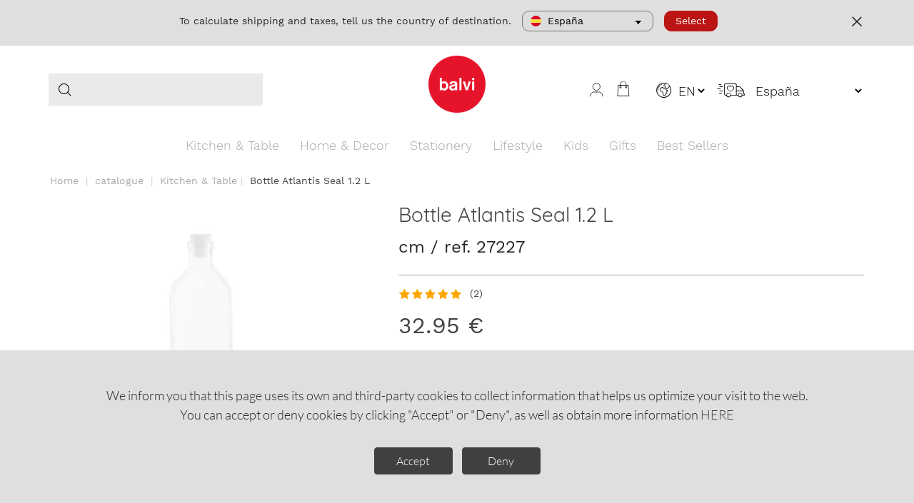

--- FILE ---
content_type: text/html; charset=utf-8
request_url: https://www.balvi.com/en/products/bottle-seal-1-2-l-27227
body_size: 17666
content:
<!DOCTYPE html>
<!--[if lt IE 7 ]> <html class="ie ie6"  lang="en"> <![endif]--><!--[if IE 7 ]>    <html class="ie ie7"  lang="en"> <![endif]--><!--[if IE 8 ]>    <html class="ie ie8"  lang="en"> <![endif]--><!--[if IE 9 ]>    <html class="ie ie9"  lang="en"> <![endif]--><!--[if gt IE 9]><!--><html lang="en">
<!--<![endif]-->

  <head data-hook="inside_head">
<meta http-equiv="Content-Type" content="text/html; charset=UTF-8">
    <meta charset="utf-8">
<title>Bottle Atlantis Seal 1.2 L-27227 - España</title>
<meta content="text/html; charset=UTF-8" http-equiv="Content-Type" />
<meta content="width=device-width, initial-scale=1.0, maximum-scale=1, user-scalable=no" name="viewport">
<meta name="p:domain_verify" content="f8f059ce45ba424ea5242115c0b58873"/>
  <link rel='alternate' href='https://www.balvi.com/es/products/botella-seal-1-2-l-27227?locale=es' hreflang='es' />
<link rel='alternate' href='https://www.balvi.com/en/products/bottle-seal-1-2-l-27227?locale=en' hreflang='en' />
<link rel='alternate' href='https://www.balvi.com/it/products/bottiglia-seal-1-2-l-27227?locale=it' hreflang='it' />
<link rel='alternate' href='https://www.balvi.com/fr/products/bouteille-seal-1-2-l-27227?locale=fr' hreflang='fr' />
<link rel='alternate' href='https://www.balvi.com/de/products/flasche-seal-1-2-l-27227?locale=de' hreflang='de' />

<link href="https://www.balvi.com/en/products/bottle-seal-1-2-l-27227" rel="canonical" />
<link rel="shortcut icon" type="image/x-icon" href="/assets/favicon-99f045dfe5eb5c0b50edad425fe458654cede73a9c2db872730f364b67643d74.ico" />
<link rel="apple-touch-icon" type="image/png" href="/assets/favicon-balvi-apple-6a81d37ca8070387422f036ed4907929994c8f1b421c57c2dd3c6af65635fba8.png" />
<link rel="stylesheet" media="screen" href="/assets/application-fde2ccd6d95480e040936f466ce3311878cfc24373cdf1b671792462c96fbfbd.css" />
<meta name="csrf-param" content="authenticity_token" />
<meta name="csrf-token" content="xMBJvgkFRxPLSZCsS63dOJlnnWcnLCAAti9VqXJOS4HRIF1LipRGIi6bMkSAYMcDBeqrB+6z73EO8L2gBxbZng==" />
<script src="/assets/spree/frontend/stoam_base_theme/application-a6cd441a3413300f1533e76be6affe7073a1d400f7db1aae114833cb22c32fd5.js"></script>
<script src="/assets/application-9d9b04af10ad2b7b81d6c50e7efe7dbd17d55f5803770e96b3d7976640eb87c0.js"></script>
<!--[if lt IE 9]>
  <script src="//cdnjs.cloudflare.com/ajax/libs/html5shiv/3.6/html5shiv.min.js"></script>
<![endif]-->
<script src="https://maxcdn.bootstrapcdn.com/bootstrap/4.4.1/js/bootstrap.min.js"></script>

<script type="text/javascript">
    window.Stoam = window.Stoam || {};
    Stoam.current_locale = "en";
</script>

  <meta name="description"></meta>
  <meta name="keywords"></meta>

  <script type="application/ld+json">
  {
    "@context": "https://schema.org/",
    "@type": "Product",
    "name": "Bottle Atlantis Seal 1.2 L-27227",
    "image": "/assets/stoam_theme_v2/default.png?v=0",
    "description": "Balvi Bottle Seal for water Figure contains seal Capped silicone Borosilicate 30cm FUN DESIGN. Don&#39;t hide it, its design will give an original touch to your home. STRENGTH AND DURABILITY. Compared with traditional glass, borosilicate glass is chosenfor its durability and resistance to chemicals. Do not dishwasher....",
    "sku": "27227",
    "offers": {
      "@type": "Offer",
      "url": "https://www.balvi.com/en/products/bottle-seal-1-2-l-27227",
      "priceCurrency": "EUR",
      "price": "32.95",
      "itemCondition": "https://schema.org/NewCondition",
      "availability": "https://schema.org/InStock"

    }
  }


  </script>




    
  <!-- Google Tag Manager -->
  <script>
    dataLayer = [];
    (function (w, d, s, l, i) {
      w[l] = w[l] || [];
      w[l].push({
          'gtm.start':
              new Date().getTime(), event: 'gtm.js'
      });
      var f = d.getElementsByTagName(s)[0],
          j = d.createElement(s), dl = l != 'dataLayer' ? '&l=' + l : '';
      j.async = true;
      j.src =
          'https://www.googletagmanager.com/gtm.js?id=' + i + dl;
      f.parentNode.insertBefore(j, f);
    })(window, document, 'script', 'dataLayer', 'GTM-594XSS5');</script>
  <!-- End Google Tag Manager -->

  <!-- Global site tag (gtag.js) - AdWords: 806858069 -->
  <script async src="https://www.googletagmanager.com/gtag/js?id=AW-806858069"></script>
  <script> window.dataLayer = window.dataLayer || [];

  function gtag() {
      dataLayer.push(arguments);
  }

  gtag('js', new Date());
  gtag('config', 'AW-806858069');
  </script>

  <!-- Cookies Manager -->
  <script>
      window.dataLayer = window.dataLayer || [];
      function gtag(){dataLayer.push(arguments);}

          gtag('consent', 'default', {
              'ad_storage': 'denied',
              'analytics_storage': 'denied'
          });
  </script>
  <!-- End Cookies Manager -->

  <!-- Facebook Pixel Code -->
  <script>
      !function(f,b,e,v,n,t,s)
      {if(f.fbq)return;n=f.fbq=function(){n.callMethod?
          n.callMethod.apply(n,arguments):n.queue.push(arguments)};
          if(!f._fbq)f._fbq=n;n.push=n;n.loaded=!0;n.version='2.0';
          n.queue=[];t=b.createElement(e);t.async=!0;
          t.src=v;s=b.getElementsByTagName(e)[0];
          s.parentNode.insertBefore(t,s)}(window,document,'script',
          'https://connect.facebook.net/en_US/fbevents.js');
      fbq('init', '1905302116168228');
      fbq('track', 'PageView');
  </script>
  <noscript>
    <img height="1" width="1"
         src="https://www.facebook.com/tr?id=1905302116168228&ev=PageView
&noscript=1"/>
  </noscript>
  <!-- End Facebook Pixel Code -->

  </head>

  <body class="one-col" id="default" data-hook="body">
      <!-- Google Tag Manager (noscript) -->
  <noscript>
    <iframe src="https://www.googletagmanager.com/ns.html?id=GTM-594XSS5"
            height="0" width="0" style="display:none;visibility:hidden"></iframe>
  </noscript>
  <!-- End Google Tag Manager (noscript) -->


    <div id="wrapper">
      <div id="sidebar-wrapper">
  <a id="menu-toggle-dos" class="closebtn">&times;</a>
  <ul id="sidebar-nav" class="sidebar-nav">
    <li class="sideli secundary hidden-sm hidden-md hidden-lg li-select" id='locale-select'>
      <a href="#" style="display:inline"><i class="icon-world"></i></a>
      <form class="navbar-form" action="/en/locale/set" accept-charset="UTF-8" method="post"><input name="utf8" type="hidden" value="&#x2713;" /><input type="hidden" name="authenticity_token" value="F1d+6BHce0n3cbAxPZlLS679vRSTCbAlWHIWC9ZcTL9Utl6pRIiPFgp2l0szvzQVAnDBi2C6k9sQAqz204VM9A==" />
        <div>
          <select name="switch_to_locale" id="switch_to_locale" class="form-locale" style="padding-left: 0;"><option value="es">ES</option>
<option selected="selected" value="en">EN</option>
<option value="it">IT</option>
<option value="fr">FR</option>
<option value="de">DE</option></select>
          <noscript><input type="submit" name="commit" value="Save changes" data-disable-with="Save changes" /></noscript>
        </div>
</form>    </li>
      <li class="sideli secundary hidden-sm hidden-md hidden-lg li-select" id='locale-select'>
        <a href="#" style="display:inline"><i class="icon-delivery"></i></a>
        <form class="navbar-form" action="/store/set" accept-charset="UTF-8" method="get"><input name="utf8" type="hidden" value="&#x2713;" />
            <select name="tienda" id="tienda" class="select-store" style="padding-left: 0;"><option value="6">Austria</option>
<option value="7">Belgium</option>
<option value="8">Bulgaria</option>
<option value="9">Croatia</option>
<option value="10">Czech Republic</option>
<option value="11">Denmark</option>
<option value="5">Deutschland</option>
<option selected="selected" value="1">España</option>
<option value="12">Estonia</option>
<option value="13">Finland</option>
<option value="2">France</option>
<option value="14">Greece</option>
<option value="15">Hungary</option>
<option value="16">Ireland</option>
<option value="3">Italia</option>
<option value="17">Latvia</option>
<option value="18">Lithuania</option>
<option value="19">Luxembourg</option>
<option value="20">Netherlands</option>
<option value="21">Poland</option>
<option value="22">Portugal</option>
<option value="23">Romania</option>
<option value="24">Slovakia</option>
<option value="25">Slovenia</option>
<option value="26">Sweden</option>
<option value="4">United Kingdom</option></select>
          <input type="hidden" name="idioma" id="idioma" value="en" />
</form>      </li>
    

<ul class="nav navbar-nav" style="margin: 0px;">

        <li class="sideli tertiary punto-menu">
          <a class="test despl-0" tabindex="-1" href="#">
            Kitchen &amp; Table
</a>          <a class="flechalink despl-0" href="#">
            <i class="icon-right icon-0" style="float:right"></i>
</a>          <ul class="p-0 pl-3 cont-0 d-none">
            <li class="sideli dropdown-submenu tertiary">
              <a href="/en/t/table-kitchen">Kitchen &amp; Table</a>
            </li>
              <li class="sideli tertiary" >
                  <a href="/en/t/table-kitchen/tableware">Tableware</a>
              </li>

              <li class="sideli tertiary" >
                  <a href="/en/t/table-kitchen/kitchen-organization">Kitchen Organization</a>
              </li>

              <li class="sideli tertiary" >
                  <a href="/en/t/table-kitchen/bottles">Bottles</a>
              </li>

              <li class="sideli tertiary" >
                  <a href="/en/t/table-kitchen/mugs">Mugs</a>
              </li>

              <li class="sideli tertiary" >
                  <a href="/en/t/table-kitchen/drink-accesories">Drink Accesories</a>
              </li>

          </ul>
</li>
      <script>
          $(document).ready(function () {
              $('.despl-0').on("click", function (e) {
                  cont = $('.cont-0')
                  if (cont.hasClass('d-none')) {
                      cont.removeClass('d-none');
                      $('.icon-0').removeClass('icon-right').addClass('icon-down');
                  } else {
                      cont.addClass('d-none');
                      $('.icon-0').removeClass('icon-down').addClass('icon-right');
                  }
              });
          });
      </script>


        <li class="sideli tertiary punto-menu">
          <a class="test despl-1" tabindex="-1" href="#">
            Home &amp; Decor
</a>          <a class="flechalink despl-1" href="#">
            <i class="icon-right icon-1" style="float:right"></i>
</a>          <ul class="p-0 pl-3 cont-1 d-none">
            <li class="sideli dropdown-submenu tertiary">
              <a href="/en/t/home-deco">Home &amp; Decor</a>
            </li>
              <li class="sideli tertiary" >
                  <a href="/en/t/home-deco/cushions">Cushions</a>
              </li>

              <li class="sideli tertiary" >
                  <a href="/en/t/home-deco/vases-flower-pots">Vases &amp; Flower pots</a>
              </li>

              <li class="sideli tertiary" >
                  <a href="/en/t/home-deco/lamps">Lamps</a>
              </li>

              <li class="sideli tertiary" >
                  <a href="/en/t/home-deco/coat-racks-hangers">Coat Racks &amp; Hangers</a>
              </li>

              <li class="sideli tertiary" >
                  <a href="/en/t/home-deco/organizers">Organizers</a>
              </li>

              <li class="sideli tertiary" >
                  <a href="/en/t/home-deco/furniture">Furniture</a>
              </li>

              <li class="sideli tertiary" >
                  <a href="/en/t/home-deco/photo-frames">Photo frames</a>
              </li>

              <li class="sideli tertiary" >
                  <a href="/en/t/home-deco/decor">Decor</a>
              </li>

          </ul>
</li>
      <script>
          $(document).ready(function () {
              $('.despl-1').on("click", function (e) {
                  cont = $('.cont-1')
                  if (cont.hasClass('d-none')) {
                      cont.removeClass('d-none');
                      $('.icon-1').removeClass('icon-right').addClass('icon-down');
                  } else {
                      cont.addClass('d-none');
                      $('.icon-1').removeClass('icon-down').addClass('icon-right');
                  }
              });
          });
      </script>


        <li class="sideli tertiary punto-menu">
          <a class="test despl-2" tabindex="-1" href="#">
            Stationery
</a>          <a class="flechalink despl-2" href="#">
            <i class="icon-right icon-2" style="float:right"></i>
</a>          <ul class="p-0 pl-3 cont-2 d-none">
            <li class="sideli dropdown-submenu tertiary">
              <a href="/en/t/desk">Stationery</a>
            </li>
              <li class="sideli tertiary" >
                  <a title="" href="/en/t/desk/wastebasket-pen-holder">Wastebasket &amp; Penholder</a>
              </li>

              <li class="sideli tertiary" >
                  <a title="" href="/en/t/desk/bookmarks">Bookmarks</a>
              </li>

              <li class="sideli tertiary" >
                  <a href="/en/t/desk/bookends">Bookends</a>
              </li>

              <li class="sideli tertiary" >
                  <a title="" href="/en/t/desk/stationery">Stationery</a>
              </li>

              <li class="sideli tertiary" >
                  <a title="" href="/en/t/desk/office-accessories">Office accessories</a>
              </li>

          </ul>
</li>
      <script>
          $(document).ready(function () {
              $('.despl-2').on("click", function (e) {
                  cont = $('.cont-2')
                  if (cont.hasClass('d-none')) {
                      cont.removeClass('d-none');
                      $('.icon-2').removeClass('icon-right').addClass('icon-down');
                  } else {
                      cont.addClass('d-none');
                      $('.icon-2').removeClass('icon-down').addClass('icon-right');
                  }
              });
          });
      </script>


        <li class="sideli tertiary punto-menu">
          <a class="test despl-3" tabindex="-1" href="#">
            Lifestyle
</a>          <a class="flechalink despl-3" href="#">
            <i class="icon-right icon-3" style="float:right"></i>
</a>          <ul class="p-0 pl-3 cont-3 d-none">
            <li class="sideli dropdown-submenu tertiary">
              <a href="/en/t/lifestyle">Lifestyle</a>
            </li>
              <li class="sideli tertiary" >
                  <a href="/en/t/lifestyle/games">Games</a>
              </li>

              <li class="sideli tertiary" >
                  <a href="/en/t/lifestyle/umbrellas">Umbrellas</a>
              </li>

              <li class="sideli tertiary" >
                  <a href="/en/t/lifestyle/warmers">Warmers</a>
              </li>

              <li class="sideli tertiary" >
                  <a href="/en/t/lifestyle/jewellers">Jewellers</a>
              </li>

              <li class="sideli tertiary" >
                  <a href="/en/t/lifestyle/pets">Pets</a>
              </li>

              <li class="sideli tertiary" >
                  <a href="/en/t/lifestyle/technology">Technology</a>
              </li>

              <li class="sideli tertiary" >
                  <a href="/en/t/lifestyle/replacements">Replacements</a>
              </li>

          </ul>
</li>
      <script>
          $(document).ready(function () {
              $('.despl-3').on("click", function (e) {
                  cont = $('.cont-3')
                  if (cont.hasClass('d-none')) {
                      cont.removeClass('d-none');
                      $('.icon-3').removeClass('icon-right').addClass('icon-down');
                  } else {
                      cont.addClass('d-none');
                      $('.icon-3').removeClass('icon-down').addClass('icon-right');
                  }
              });
          });
      </script>


        <li class="sideli tertiary punto-menu">
          <a class="test despl-4" tabindex="-1" href="#">
            Kids
</a>          <a class="flechalink despl-4" href="#">
            <i class="icon-right icon-4" style="float:right"></i>
</a>          <ul class="p-0 pl-3 cont-4 d-none">
            <li class="sideli dropdown-submenu tertiary">
              <a href="/en/t/kids">Kids</a>
            </li>
              <li class="sideli tertiary" >
                  <a href="/en/t/kids/cushions">Cushions</a>
              </li>

              <li class="sideli tertiary" >
                  <a href="/en/t/kids/desk">Desk</a>
              </li>

              <li class="sideli tertiary" >
                  <a href="/en/t/kids/table-kitchen">Table &amp; Kitchen</a>
              </li>

              <li class="sideli tertiary" >
                  <a href="/en/t/kids/lifestyle">Lifestyle</a>
              </li>

              <li class="sideli tertiary" >
                  <a href="/en/t/kids/decoration">Decoration</a>
              </li>

          </ul>
</li>
      <script>
          $(document).ready(function () {
              $('.despl-4').on("click", function (e) {
                  cont = $('.cont-4')
                  if (cont.hasClass('d-none')) {
                      cont.removeClass('d-none');
                      $('.icon-4').removeClass('icon-right').addClass('icon-down');
                  } else {
                      cont.addClass('d-none');
                      $('.icon-4').removeClass('icon-down').addClass('icon-right');
                  }
              });
          });
      </script>


        <li class="sideli tertiary punto-menu">
          <a class="test despl-5" tabindex="-1" href="#">
            Gifts
</a>          <a class="flechalink despl-5" href="#">
            <i class="icon-right icon-5" style="float:right"></i>
</a>          <ul class="p-0 pl-3 cont-5 d-none">
            <li class="sideli dropdown-submenu tertiary">
              <a href="/en/t/gifts">Gifts</a>
            </li>
              <li class="sideli tertiary" >
                  <a class="test flechadespl" tabindex="-1" data-target="5-0" href="#">Gift Guides</a>
                  <a class="flechalink flechadespl" data-target="5-0" href="#"><i id="icon_5-0" class="icon-right" style="float:right"></i></a>
                  <ul class="p-0 pl-3 d-none" id=ul_5-0 style="list-style-type: none;">
                    <li class="bv-category"><a href="/en/t/gifts/gift-guides">Gift Guides</a></li>
                      <li class="bv-category"><a href="/en/t/gifts/gift-guides/less-20e">For less than 20€</a></li>
                      <li class="bv-category"><a href="/en/t/gifts/gift-guides/20e-40e">Within 20€-40€</a></li>
                      <li class="bv-category"><a href="/en/t/gifts/gift-guides/more-40e">For more than 40€</a></li>
                      <li class="bv-category"><a href="/en/t/gifts/gift-guides/best-seller-under-30e">Best Seller under 30€</a></li>
                  </ul>
              </li>

              <li class="sideli tertiary" >
                  <a class="test flechadespl" tabindex="-1" data-target="5-1" href="#">Gift by recipient</a>
                  <a class="flechalink flechadespl" data-target="5-1" href="#"><i id="icon_5-1" class="icon-right" style="float:right"></i></a>
                  <ul class="p-0 pl-3 d-none" id=ul_5-1 style="list-style-type: none;">
                    <li class="bv-category"><a href="/en/t/gifts/gift-recipient">Gift by recipient</a></li>
                      <li class="bv-category"><a href="/en/t/gifts/gift-recipient/friends">Friends</a></li>
                      <li class="bv-category"><a href="/en/t/gifts/gift-recipient/partner">Partner</a></li>
                      <li class="bv-category"><a href="/en/t/gifts/gift-recipient/family">Family</a></li>
                      <li class="bv-category"><a href="/en/t/gifts/gift-recipient/coworkers">Coworkers</a></li>
                      <li class="bv-category"><a href="/en/t/gifts/gift-recipient/self-gift">Self-gift</a></li>
                  </ul>
              </li>

              <li class="sideli tertiary" >
                  <a class="test flechadespl" tabindex="-1" data-target="5-2" href="#">Gifts by Interest</a>
                  <a class="flechalink flechadespl" data-target="5-2" href="#"><i id="icon_5-2" class="icon-right" style="float:right"></i></a>
                  <ul class="p-0 pl-3 d-none" id=ul_5-2 style="list-style-type: none;">
                    <li class="bv-category"><a href="/en/t/gifts/gift-interest">Gifts by Interest</a></li>
                      <li class="bv-category"><a title="" href="/en/t/gifts/gift-interest/animal-lovers">Animal lovers</a></li>
                      <li class="bv-category"><a title="" href="/en/t/gifts/gift-interest/bookworms">Bookworms</a></li>
                      <li class="bv-category"><a href="/en/t/gifts/gift-interest/plant-people">Plant People</a></li>
                      <li class="bv-category"><a href="/en/t/gifts/gift-interest/foodies">Foodies</a></li>
                      <li class="bv-category"><a href="/en/t/gifts/gift-interest/travellers">Travellers</a></li>
                      <li class="bv-category"><a href="/en/t/gifts/gift-interest/melomaniacs">Melomaniacs</a></li>
                      <li class="bv-category"><a title="" href="/en/t/gifts/gift-interest/retro-style">Retro style</a></li>
                      <li class="bv-category"><a href="/en/t/gifts/gift-interest/kawaii">Kawaii</a></li>
                  </ul>
              </li>

          </ul>
</li>
      <script>
          $(document).ready(function () {
              $('.despl-5').on("click", function (e) {
                  cont = $('.cont-5')
                  if (cont.hasClass('d-none')) {
                      cont.removeClass('d-none');
                      $('.icon-5').removeClass('icon-right').addClass('icon-down');
                  } else {
                      cont.addClass('d-none');
                      $('.icon-5').removeClass('icon-down').addClass('icon-right');
                  }
              });
          });
      </script>


        <li class="sideli tertiary punto-menu">
          <a class="test despl-6" tabindex="-1" href="#">
            Best Sellers
</a>          <a class="flechalink despl-6" href="#">
            <i class="icon-right icon-6" style="float:right"></i>
</a>          <ul class="p-0 pl-3 cont-6 d-none">
            <li class="sideli dropdown-submenu tertiary">
              <a href="/en/t/best-sellers">Best Sellers</a>
            </li>
          </ul>
</li>
      <script>
          $(document).ready(function () {
              $('.despl-6').on("click", function (e) {
                  cont = $('.cont-6')
                  if (cont.hasClass('d-none')) {
                      cont.removeClass('d-none');
                      $('.icon-6').removeClass('icon-right').addClass('icon-down');
                  } else {
                      cont.addClass('d-none');
                      $('.icon-6').removeClass('icon-down').addClass('icon-right');
                  }
              });
          });
      </script>


      <script>
          $(document).ready(function () {
              $('.despl-7').on("click", function (e) {
                  cont = $('.cont-7')
                  if (cont.hasClass('d-none')) {
                      cont.removeClass('d-none');
                      $('.icon-7').removeClass('icon-right').addClass('icon-down');
                  } else {
                      cont.addClass('d-none');
                      $('.icon-7').removeClass('icon-down').addClass('icon-right');
                  }
              });
          });
      </script>


      <script>
          $(document).ready(function () {
              $('.despl-8').on("click", function (e) {
                  cont = $('.cont-8')
                  if (cont.hasClass('d-none')) {
                      cont.removeClass('d-none');
                      $('.icon-8').removeClass('icon-right').addClass('icon-down');
                  } else {
                      cont.addClass('d-none');
                      $('.icon-8').removeClass('icon-down').addClass('icon-right');
                  }
              });
          });
      </script>


      <script>
          $(document).ready(function () {
              $('.despl-9').on("click", function (e) {
                  cont = $('.cont-9')
                  if (cont.hasClass('d-none')) {
                      cont.removeClass('d-none');
                      $('.icon-9').removeClass('icon-right').addClass('icon-down');
                  } else {
                      cont.addClass('d-none');
                      $('.icon-9').removeClass('icon-down').addClass('icon-right');
                  }
              });
          });
      </script>

</ul>
<script>
  $(document).ready(function () {
    $('.flechadespl').on("click", function (e) {      
      let ul = $('#ul_'+ $(this).data('target'));
      let icon = $('#icon_'+ $(this).data('target'));
      if (ul.hasClass('d-none')) {
        ul.removeClass('d-none');
        icon.removeClass('icon-right').addClass('icon-down');
      }
      else {
        ul.addClass('d-none');
        icon.removeClass('icon-down').addClass('icon-right');
      }
      e.stopPropagation();
      e.preventDefault();
    });
  });
</script>


    <li class="sideli secundary hidden-sm hidden-md hidden-lg li-enlaces">
      <a href="/cart">
        <i class="icon-shopping-cart"></i>
        Shopping Cart
</a>    </li>
    <li class="sideli secundary hidden-sm hidden-md hidden-lg li-enlaces">
      <a href="/guia-compra">
        <img src="/assets/header-icons/guia-compra-3190c9705774245ff42e88b2eb07b4382b73554b680cabecfb48d98779720db7.svg" />
        Shopping guide
</a>    </li>
      <li class="sideli secundary hidden-sm hidden-md hidden-lg li-enlaces">
        <a href="/login">
          <img src="/assets/header-icons/user-line-img-046672c3d60bd23051e51b9e3c3a4663db82b5416f7c992e7811a3d416451372.svg" />
          Login
</a>      </li>
    <li class="sideli prof hidden-sm hidden-md hidden-lg mt-3 pl-2">
      <a href="https://b2b.balvi.com/en">
        Wholesale access
</a>    </li>

    <script>
        $(document).ready(function () {
          $('#locale-select select').on('change', function () {
             $(this)[0].form.submit();
           })

            $('.dropdown-submenu a.test').on("click", function (e) {

                $(this).next('ul').toggle();
                $(this).find('i').toggleClass("icon-right icon-down");

                if ($(this).parent('.active').length) {
                    $(this).parent().parent().children("li.dropdown-submenu").removeClass('active');
                    $(this).parent().parent().children("li.dropdown-submenu").show();
                } else {
                    $(this).parent().toggleClass('active');
                    $(this).parent().parent().children("li.dropdown-submenu").not("li.active").hide();
                }

                e.stopPropagation();
                e.preventDefault();
            });
        });
    </script>

  </ul>

  <br>
<div class="buttons">
  <ul  class="list-inline social-icons-footer">
    <li class="list-inline-item"><a href="https://www.instagram.com/balvigifts"><img src="/assets/header-icons/icon-instagram-05e9f11e93940b2a63018fd6e8532b25eea367792d5bd3e1778d0002d311527e.svg" /></a></li>
    <li class="list-inline-item"><a href="https://www.pinterest.com/BalviGifts"><img src="/assets/header-icons/icon-pinterest-11abecf4a57ed12b81d9568d81209bd0c59c4352053cfecd3f25aab1f910576e.svg" /></a></li>
    <li class="list-inline-item"><a href="https://www.facebook.com/balvigifts"><img src="/assets/header-icons/icon-facebook-e077c5901b6ac1bb9f7d4c1ae783a0cbc1ea590c6d55efdec3fde9700ca81c02.svg" /></a></li>
  </ul>
</div>


</div>


<script>
    $("#menu-toggle-dos").click(function (e) {
        e.preventDefault();
        window.scrollTo(0, 0);
        $("#wrapper").removeClass("toggled");
    });
</script>


        <div class="select_country" style="">
    <div class="container">
      <form action="/store/set" accept-charset="UTF-8" method="get"><input name="utf8" type="hidden" value="&#x2713;" />
        <span>To calculate shipping and taxes, tell us the country of destination.</span>

          <img class="flag-icon" src="/assets/flags/flag-1-df32b3db71cf153c8483b53fa1e7338d89bff15cce31bc9c1a6ece19fb1868c4.svg" />
          <select name="tienda" id="tienda" style="margin-bottom: 5px;" class="tienda"><option value="6">Austria</option>
<option value="7">Belgium</option>
<option value="8">Bulgaria</option>
<option value="9">Croatia</option>
<option value="10">Czech Republic</option>
<option value="11">Denmark</option>
<option value="5">Deutschland</option>
<option selected="selected" value="1">España</option>
<option value="12">Estonia</option>
<option value="13">Finland</option>
<option value="2">France</option>
<option value="14">Greece</option>
<option value="15">Hungary</option>
<option value="16">Ireland</option>
<option value="3">Italia</option>
<option value="17">Latvia</option>
<option value="18">Lithuania</option>
<option value="19">Luxembourg</option>
<option value="20">Netherlands</option>
<option value="21">Poland</option>
<option value="22">Portugal</option>
<option value="23">Romania</option>
<option value="24">Slovakia</option>
<option value="25">Slovenia</option>
<option value="26">Sweden</option>
<option value="4">United Kingdom</option></select>
        <input type="hidden" name="idioma" id="idioma" value="en" />
        <input type="submit" name="commit" value="Select" class="btn-submit" data-disable-with="Select" />
        <i class="icon-cancel close-selector"></i>
</form>    </div>
  </div>

  <script>

      $('#tienda').on('change', function () {
          $('.flag-icon').attr('src', '/assets/flags/flag-' + this.value + '.svg');
      });

      $('.close-selector').click(function () {
          $('.select_country').hide();
          $('#page-content-wrapper').removeClass('margintop');
      });

  </script>


      <div id="page-content-wrapper" class="margintop">
        <div id="stoam-header">
  <div class="container">
    <header id="header" class="row m-0" data-hook>
      <div class="header-left">
        <a href="#" id="menu-toggle" class="hidden-sm hidden-md hidden-lg">
          <img class="icon-menu-mv" src="/assets/header-icons/menu-icon-730a0430f3b4ccd5bc59623b89a4cf9deb4905f5f842b0a05c4c348575eef6cd.svg" />
        </a>
        <div class="hidden-xs col-md-12 padcol pl-2">
          <div class="row">
            <div class="col-md-12 col-lg-12 col-xl-12" style="display:inline;">
                <nav id="top-nav-bar">
      <ul id="nav-bar" class="nav" data-hook>
        <li id="search-bar" data-hook>
          <form class="search-form" action="/en/products" accept-charset="UTF-8" method="get"><input name="utf8" type="hidden" value="&#x2713;" />
  <div class="search-cont">
    <button name="button" type="submit" class="lupa-btn">
        <i class="icon-search"></i>
</button>    <input type="search" name="keywords" id="keywords" />
  </div>
</form>

<!-- Done -->

        </li>
      </ul>
  </nav>

            </div>
          </div>
        </div>
      </div>
      <div class="header-center">
        <figure id="logo" data-hook>
          <a href="/en/"><img class="img-responsive" src="/assets/logo-6a81d37ca8070387422f036ed4907929994c8f1b421c57c2dd3c6af65635fba8.png" /></a>
        </figure>
      </div>
      <div class="header-right">
        <nav class="nav p-0" role="navigation">
  <div class="hidden-xs close-session"> </div>
  <ul id="stoam-main-nav-bar" class="navbar-right" style="float: left;" data-hook>

  <li style="position: relative;">
    <a href="/en/login"><img class="icon-header" id="user-toggle" src="/assets/header-icons/user-line-img-046672c3d60bd23051e51b9e3c3a4663db82b5416f7c992e7811a3d416451372.svg" /></a>
    <div class="login-header">
      <span class="title-login">Log in</span>

      <form class="new_spree_user" id="new_spree_user" action="/en/login" accept-charset="UTF-8" method="post"><input name="utf8" type="hidden" value="&#x2713;" /><input type="hidden" name="authenticity_token" value="a/IxQl6XhyUaN+qpZrWEq1MbPTnTOCTiCWfqVQvUBNM+s7sMqXVSljIaqrm6pCoTWwkB7tWKpe2ViZx9EVxtEA==" />
          <div class="form-group">
            <input tabindex="1" autofocus="autofocus" class="form-control" placeholder="Email" type="email" name="spree_user[email]" id="spree_user_email" />
          </div>
          <div class="form-group">
            <input tabindex="2" class="form-control" placeholder="Password" type="password" name="spree_user[password]" id="spree_user_password" />
          </div>
        <p class="remember">
          <input name="spree_user[remember_me]" type="hidden" value="0" /><input tabindex="3" type="checkbox" value="1" name="spree_user[remember_me]" id="spree_user_remember_me" />
          <label for="spree_user_remember_me">Remember me</label>
          <a href="/en/password/recover">Forgot Password?</a>
        </p>

        <p><input type="submit" name="commit" value="Login" class="btn btn-lg btn-stoam-secundary btn-block" tabindex="4" data-disable-with="Login" /></p>
        <p><a class="btn btn-lg btn-stoam-primary btn-block" tabindex="4" href="/en/signup">Create new account</a></p>
</form>    </div>
    <script type="text/javascript">
        if ($(window).width() >= 768) {
            $(document).on('click', function (event) {
                $('.login-header').removeClass('d-block');
            });
            $("#user-toggle").on('click',function (event) {
                event.preventDefault();
            });
            $("#user-toggle, .login-header").on('click',function (event) {
                event.stopPropagation();
                if (!$('.login-header').hasClass('d-block')) {
                    $('.login-header').addClass('d-block');
                }
            });
        }
    </script>
  </li>

    <li id="link-to-cart" class="onbar data-hook carr" style="margin-right: 4px">
      <noscript>
        <a href="/en/cart"><a class="cart-info empty" href="/en/cart"><i class='icon-shopping-cart'></i> </a></a>
      </noscript>
       
    </li>
  
  <li class="hidden-xs" id="locale-selector">
    <i class="icon-world"></i>
    <form class="navbar-form" action="/en/locale/set" accept-charset="UTF-8" method="post"><input name="utf8" type="hidden" value="&#x2713;" /><input type="hidden" name="authenticity_token" value="qDU9HK4se5CxKj4CcZzUkVHUSJ0a/7JoWW4kuEL08+Tr1B1d+3iPz0wtGXh/uqvP/Vk0AulMkZYRHp5FRy3zrw==" />
      <div class="form-group">
        <select name="switch_to_locale" id="switch_to_locale" class="form-locale"><option value="es">ES</option>
<option selected="selected" value="en">EN</option>
<option value="it">IT</option>
<option value="fr">FR</option>
<option value="de">DE</option></select>
        <noscript><input type="submit" name="commit" value="Save changes" data-disable-with="Save changes" /></noscript>
      </div>
</form>  </li>
 
  <li class="hidden-xs">
    <i class="icon-delivery"></i>
     
    <form class="d-inline-block" action="/store/set" accept-charset="UTF-8" method="get"><input name="utf8" type="hidden" value="&#x2713;" />
        <select name="tienda" id="tienda" class="select-store"><option value="6">Austria</option>
<option value="7">Belgium</option>
<option value="8">Bulgaria</option>
<option value="9">Croatia</option>
<option value="10">Czech Republic</option>
<option value="11">Denmark</option>
<option value="5">Deutschland</option>
<option selected="selected" value="1">España</option>
<option value="12">Estonia</option>
<option value="13">Finland</option>
<option value="2">France</option>
<option value="14">Greece</option>
<option value="15">Hungary</option>
<option value="16">Ireland</option>
<option value="3">Italia</option>
<option value="17">Latvia</option>
<option value="18">Lithuania</option>
<option value="19">Luxembourg</option>
<option value="20">Netherlands</option>
<option value="21">Poland</option>
<option value="22">Portugal</option>
<option value="23">Romania</option>
<option value="24">Slovakia</option>
<option value="25">Slovenia</option>
<option value="26">Sweden</option>
<option value="4">United Kingdom</option></select>
      <input type="hidden" name="idioma" id="idioma" value="en" />
</form>  </li>

<script type="text/javascript">
  $('#locale-selector select').on('change', function () {
     $(this)[0].form.submit();
   })
</script>
</ul>
  <script type="text/javascript">
    Spree.fetch_cart('/en/cart_link')
  </script>
</nav>

      </div>
      <div id="busc" class="col-12 hidden-sm hidden-md hidden-lg">
          <nav id="top-nav-bar">
      <ul id="nav-bar" class="nav" data-hook>
        <li id="search-bar" data-hook>
          <form class="search-form" action="/en/products" accept-charset="UTF-8" method="get"><input name="utf8" type="hidden" value="&#x2713;" />
  <div class="search-cont">
    <button name="button" type="submit" class="lupa-btn">
        <i class="icon-search"></i>
</button>    <input type="search" name="keywords" id="keywords" />
  </div>
</form>

<!-- Done -->

        </li>
      </ul>
  </nav>

      </div>
    </header>
  </div>

  <div id="navbar-desplegable" class="bv-categories hidden-xs">
    <nav class="navbar yamm navbar-default " role="navigation">
      <ul class="nav navbar-nav">
        <li class="dropdown">
          <a href="/en/t/table-kitchen">Kitchen &amp; Table</a>
            <ul class="subcategorias dropdown-menu onhover">
              <li class="contin">
                <ul class="point">
                    <li class="bv-category">
                        <a href="/en/t/table-kitchen/tableware">Tableware</a>
                    </li>
                    <li class="bv-category">
                        <a href="/en/t/table-kitchen/kitchen-organization">Kitchen Organization</a>
                    </li>
                    <li class="bv-category">
                        <a href="/en/t/table-kitchen/bottles">Bottles</a>
                    </li>
                    <li class="bv-category">
                        <a href="/en/t/table-kitchen/mugs">Mugs</a>
                    </li>
                    <li class="bv-category">
                        <a href="/en/t/table-kitchen/drink-accesories">Drink Accesories</a>
                    </li>
                </ul>
              </li>
            </ul>
</li>      
        <li class="dropdown">
          <a href="/en/t/home-deco">Home &amp; Decor</a>
            <ul class="subcategorias dropdown-menu onhover">
              <li class="contin">
                <ul class="point">
                    <li class="bv-category">
                        <a href="/en/t/home-deco/cushions">Cushions</a>
                    </li>
                    <li class="bv-category">
                        <a href="/en/t/home-deco/vases-flower-pots">Vases &amp; Flower pots</a>
                    </li>
                    <li class="bv-category">
                        <a href="/en/t/home-deco/lamps">Lamps</a>
                    </li>
                    <li class="bv-category">
                        <a href="/en/t/home-deco/coat-racks-hangers">Coat Racks &amp; Hangers</a>
                    </li>
                    <li class="bv-category">
                        <a href="/en/t/home-deco/organizers">Organizers</a>
                    </li>
                    <li class="bv-category">
                        <a href="/en/t/home-deco/furniture">Furniture</a>
                    </li>
                    <li class="bv-category">
                        <a href="/en/t/home-deco/photo-frames">Photo frames</a>
                    </li>
                    <li class="bv-category">
                        <a href="/en/t/home-deco/decor">Decor</a>
                    </li>
                </ul>
              </li>
            </ul>
</li>      
        <li class="dropdown">
          <a href="/en/t/desk">Stationery</a>
            <ul class="subcategorias dropdown-menu onhover">
              <li class="contin">
                <ul class="point">
                    <li class="bv-category">
                        <a title="" href="/en/t/desk/wastebasket-pen-holder">Wastebasket &amp; Penholder</a>
                    </li>
                    <li class="bv-category">
                        <a title="" href="/en/t/desk/bookmarks">Bookmarks</a>
                    </li>
                    <li class="bv-category">
                        <a href="/en/t/desk/bookends">Bookends</a>
                    </li>
                    <li class="bv-category">
                        <a title="" href="/en/t/desk/stationery">Stationery</a>
                    </li>
                    <li class="bv-category">
                        <a title="" href="/en/t/desk/office-accessories">Office accessories</a>
                    </li>
                </ul>
              </li>
            </ul>
</li>      
        <li class="dropdown">
          <a href="/en/t/lifestyle">Lifestyle</a>
            <ul class="subcategorias dropdown-menu onhover">
              <li class="contin">
                <ul class="point">
                    <li class="bv-category">
                        <a href="/en/t/lifestyle/games">Games</a>
                    </li>
                    <li class="bv-category">
                        <a href="/en/t/lifestyle/umbrellas">Umbrellas</a>
                    </li>
                    <li class="bv-category">
                        <a href="/en/t/lifestyle/warmers">Warmers</a>
                    </li>
                    <li class="bv-category">
                        <a href="/en/t/lifestyle/jewellers">Jewellers</a>
                    </li>
                    <li class="bv-category">
                        <a href="/en/t/lifestyle/pets">Pets</a>
                    </li>
                    <li class="bv-category">
                        <a href="/en/t/lifestyle/technology">Technology</a>
                    </li>
                    <li class="bv-category">
                        <a href="/en/t/lifestyle/replacements">Replacements</a>
                    </li>
                </ul>
              </li>
            </ul>
</li>      
        <li class="dropdown">
          <a href="/en/t/kids">Kids</a>
            <ul class="subcategorias dropdown-menu onhover">
              <li class="contin">
                <ul class="point">
                    <li class="bv-category">
                        <a href="/en/t/kids/cushions">Cushions</a>
                    </li>
                    <li class="bv-category">
                        <a href="/en/t/kids/desk">Desk</a>
                    </li>
                    <li class="bv-category">
                        <a href="/en/t/kids/table-kitchen">Table &amp; Kitchen</a>
                    </li>
                    <li class="bv-category">
                        <a href="/en/t/kids/lifestyle">Lifestyle</a>
                    </li>
                    <li class="bv-category">
                        <a href="/en/t/kids/decoration">Decoration</a>
                    </li>
                </ul>
              </li>
            </ul>
</li>      
        <li class="dropdown">
          <a href="/en/t/gifts">Gifts</a>
            <ul class="subcategorias dropdown-menu onhover">
              <li class="contin">
                <ul class="point">
                    <li class="bv-category">
                        <a class="flechalink flechadespl" data-target="d5-0" href="#"><i id="icon_d5-0" class="icon-right" style="float:right"></i></a>
                        <a class="test flechadespl" tabindex="-1" data-target="d5-0" href="#">Gift Guides</a>
                        <ul class="pl-3 d-none" id=ul_d5-0 style="list-style-type: none;">
                          <li class="bv-category"><a href="/en/t/gifts/gift-guides">Gift Guides</a></li>
                            <li class="bv-category"><a href="/en/t/gifts/gift-guides/less-20e">For less than 20€</a></li>
                            <li class="bv-category"><a href="/en/t/gifts/gift-guides/20e-40e">Within 20€-40€</a></li>
                            <li class="bv-category"><a href="/en/t/gifts/gift-guides/more-40e">For more than 40€</a></li>
                            <li class="bv-category"><a href="/en/t/gifts/gift-guides/best-seller-under-30e">Best Seller under 30€</a></li>
                        </ul>
                    </li>
                    <li class="bv-category">
                        <a class="flechalink flechadespl" data-target="d5-1" href="#"><i id="icon_d5-1" class="icon-right" style="float:right"></i></a>
                        <a class="test flechadespl" tabindex="-1" data-target="d5-1" href="#">Gift by recipient</a>
                        <ul class="pl-3 d-none" id=ul_d5-1 style="list-style-type: none;">
                          <li class="bv-category"><a href="/en/t/gifts/gift-recipient">Gift by recipient</a></li>
                            <li class="bv-category"><a href="/en/t/gifts/gift-recipient/friends">Friends</a></li>
                            <li class="bv-category"><a href="/en/t/gifts/gift-recipient/partner">Partner</a></li>
                            <li class="bv-category"><a href="/en/t/gifts/gift-recipient/family">Family</a></li>
                            <li class="bv-category"><a href="/en/t/gifts/gift-recipient/coworkers">Coworkers</a></li>
                            <li class="bv-category"><a href="/en/t/gifts/gift-recipient/self-gift">Self-gift</a></li>
                        </ul>
                    </li>
                    <li class="bv-category">
                        <a class="flechalink flechadespl" data-target="d5-2" href="#"><i id="icon_d5-2" class="icon-right" style="float:right"></i></a>
                        <a class="test flechadespl" tabindex="-1" data-target="d5-2" href="#">Gifts by Interest</a>
                        <ul class="pl-3 d-none" id=ul_d5-2 style="list-style-type: none;">
                          <li class="bv-category"><a href="/en/t/gifts/gift-interest">Gifts by Interest</a></li>
                            <li class="bv-category"><a title="" href="/en/t/gifts/gift-interest/animal-lovers">Animal lovers</a></li>
                            <li class="bv-category"><a title="" href="/en/t/gifts/gift-interest/bookworms">Bookworms</a></li>
                            <li class="bv-category"><a href="/en/t/gifts/gift-interest/plant-people">Plant People</a></li>
                            <li class="bv-category"><a href="/en/t/gifts/gift-interest/foodies">Foodies</a></li>
                            <li class="bv-category"><a href="/en/t/gifts/gift-interest/travellers">Travellers</a></li>
                            <li class="bv-category"><a href="/en/t/gifts/gift-interest/melomaniacs">Melomaniacs</a></li>
                            <li class="bv-category"><a title="" href="/en/t/gifts/gift-interest/retro-style">Retro style</a></li>
                            <li class="bv-category"><a href="/en/t/gifts/gift-interest/kawaii">Kawaii</a></li>
                        </ul>
                    </li>
                </ul>
              </li>
            </ul>
</li>      
        <li class="dropdown">
          <a href="/en/t/best-sellers">Best Sellers</a>
</li>      
      
      
      
</ul>

    </nav>
  </div>
</div>


<script>
    $("#menu-toggle").click(function (e) {
        e.preventDefault();
        window.scrollTo(0, 0);
        $("#wrapper").addClass("toggled");
    });
</script>


        <div id="content" data-hook>
          <div class="breadcontainer container">
            <nav id="breadcrumbs" class="col-md-12"><ol class="breadcrumb" itemscope="itemscope" itemtype="https://schema.org/BreadcrumbList"><li itemscope="itemscope" itemtype="https://schema.org/ListItem" itemprop="itemListElement"><a itemprop="item" href="/en/"><span itemprop="name">Home</span>&nbsp;<meta itemprop="position" content="1" /></a></li><li itemscope="itemscope" itemtype="https://schema.org/ListItem" itemprop="itemListElement"><a itemprop="item" href="/en/products"><span itemprop="name">catalogue</span><meta itemprop="position" content="2" /></a>&nbsp;</li><li class="" itemscope="itemscope" itemtype="https://schema.org/ListItem" itemprop="itemListElement"><a itemprop="item" href="/en/t/table-kitchen"><span itemprop="name">Kitchen &amp; Table</span><meta itemprop="position" content="3" /></a></li><li class="active" itemscope="itemscope" itemtype="https://schema.org/ListItem" itemprop="itemListElement"><a itemprop="item" href="https://www.balvi.com/products/bottle-seal-1-2-l-27227"><span itemprop="name">Bottle Atlantis Seal 1.2 L</span><meta itemprop="position" content="4" /></a></li></ol></nav>
            
          </div>
          
  <div class="container">

    

    <div data-hook="product_show" class="row">
  <div class="col-12 col-md-5 product_left_part" data-hook="product_left_part">
    <div data-hook="product_left_part_wrap">
      <div id="product-images" data-hook="product_images">
        <div id="main-image">
          
    <div id="magnified" class="flexslider">
      <ul id="product-thumbnails" class="thumbnails list-inline slides" data-hook >

          <li class='mostrada tmb-all tmb-9194' style='float:left'>
            <img itemprop="image" alt="Balvi Bottle Seal for water Figure contains seal Capped silicone Borosilicate 30cm FUN DESIGN" data-index="0" src="https://assets.balvi.com/production/img/products/268/large/bottle-seal-1-2-l-borosilicate-27227.jpg?v=1646134521" />
          </li>
          <li class='mostrada tmb-all tmb-9195' style='float:left'>
            <img itemprop="image" alt="Balvi Bottle Seal for water Figure contains seal Capped silicone Borosilicate 30cm FUN DESIGN" data-index="1" src="https://assets.balvi.com/production/img/products/269/large/bottle-seal-1-2-l-borosilicate-27227A.jpg?v=1659141770" />
          </li>
          <li class='mostrada tmb-all tmb-16256' style='float:left'>
            <img itemprop="image" alt="Balvi Bottle Seal for water Figure contains seal Capped silicone Borosilicate 30cm FUN DESIGN" data-index="2" src="https://assets.balvi.com/production/img/products/9434/large/bottle-seal-1-2-l-borosilicate-27227A2.jpg?v=1717634465" />
          </li>
          <li class='mostrada tmb-all tmb-17911' style='float:left'>
            <img itemprop="image" alt="Balvi Bottle Seal for water Figure contains seal Capped silicone Borosilicate 30cm FUN DESIGN" data-index="3" src="https://assets.balvi.com/production/img/products/10991/large/bottle-seal-1-2-l-borosilicate-27227B.jpg?v=1748047445" />
          </li>
          <li class='mostrada tmb-all tmb-17871' style='float:left'>
            <img itemprop="image" alt="Balvi Bottle Seal for water Figure contains seal Capped silicone Borosilicate 30cm FUN DESIGN" data-index="4" src="https://assets.balvi.com/production/img/products/10975/large/bottle-seal-1-2-l-borosilicate-27227C2.jpg?v=1747988817" />
          </li>
          <li class='mostrada tmb-all tmb-17872' style='float:left'>
            <img itemprop="image" alt="Balvi Bottle Seal for water Figure contains seal Capped silicone Borosilicate 30cm FUN DESIGN" data-index="5" src="https://assets.balvi.com/production/img/products/10976/large/bottle-seal-1-2-l-borosilicate-27227C3.jpg?v=1747988817" />
          </li>
          <li class='mostrada tmb-all tmb-15273' style='float:left'>
            <img itemprop="image" alt="Balvi Bottle Seal for water Figure contains seal Capped silicone Borosilicate 30cm FUN DESIGN" data-index="6" src="https://assets.balvi.com/production/img/products/8287/large/bottle-seal-1-2-l-borosilicate-27227D.jpg?v=1747988817" />
          </li>
      </ul>
    </div>

<script type="text/javascript" charset="utf-8">
    $(window).load(function() {
        $('.flexslider').flexslider({
            directionNav: false,
            animation: "slide"
        });
    });
</script>

        </div>
        <div id="thumbnails" data-hook>
          <hr class="product-grey hidden-xs">

<div id="product-carousel" class="flexslider hidden-xs">
  <ul  class="thumbnails list-inline slides" data-hook >
      <li id="9194" class='mostrada tmb-all tmb-9194' style='float:left;'>
        <a data-indx="0" href="https://assets.balvi.com/production/img/products/268/large/bottle-seal-1-2-l-borosilicate-27227.jpg?v=1646134521"><img itemprop="image" src="https://assets.balvi.com/production/img/products/268/small/bottle-seal-1-2-l-borosilicate-27227.jpg?v=1646134521" /></a>
      </li>
      <li id="9195" class='mostrada tmb-all tmb-9195' style='float:left;'>
        <a data-indx="1" href="https://assets.balvi.com/production/img/products/269/large/bottle-seal-1-2-l-borosilicate-27227A.jpg?v=1659141770"><img itemprop="image" src="https://assets.balvi.com/production/img/products/269/small/bottle-seal-1-2-l-borosilicate-27227A.jpg?v=1659141770" /></a>
      </li>
      <li id="16256" class='mostrada tmb-all tmb-16256' style='float:left;'>
        <a data-indx="2" href="https://assets.balvi.com/production/img/products/9434/large/bottle-seal-1-2-l-borosilicate-27227A2.jpg?v=1717634465"><img itemprop="image" src="https://assets.balvi.com/production/img/products/9434/small/bottle-seal-1-2-l-borosilicate-27227A2.jpg?v=1717634465" /></a>
      </li>
      <li id="17911" class='mostrada tmb-all tmb-17911' style='float:left;'>
        <a data-indx="3" href="https://assets.balvi.com/production/img/products/10991/large/bottle-seal-1-2-l-borosilicate-27227B.jpg?v=1748047445"><img itemprop="image" src="https://assets.balvi.com/production/img/products/10991/small/bottle-seal-1-2-l-borosilicate-27227B.jpg?v=1748047445" /></a>
      </li>
      <li id="17871" class='mostrada tmb-all tmb-17871' style='float:left;'>
        <a data-indx="4" href="https://assets.balvi.com/production/img/products/10975/large/bottle-seal-1-2-l-borosilicate-27227C2.jpg?v=1747988817"><img itemprop="image" src="https://assets.balvi.com/production/img/products/10975/small/bottle-seal-1-2-l-borosilicate-27227C2.jpg?v=1747988817" /></a>
      </li>
      <li id="17872" class='mostrada tmb-all tmb-17872' style='float:left;'>
        <a data-indx="5" href="https://assets.balvi.com/production/img/products/10976/large/bottle-seal-1-2-l-borosilicate-27227C3.jpg?v=1747988817"><img itemprop="image" src="https://assets.balvi.com/production/img/products/10976/small/bottle-seal-1-2-l-borosilicate-27227C3.jpg?v=1747988817" /></a>
      </li>
      <li id="15273" class='mostrada tmb-all tmb-15273' style='float:left;'>
        <a data-indx="6" href="https://assets.balvi.com/production/img/products/8287/large/bottle-seal-1-2-l-borosilicate-27227D.jpg?v=1747988817"><img itemprop="image" src="https://assets.balvi.com/production/img/products/8287/small/bottle-seal-1-2-l-borosilicate-27227D.jpg?v=1747988817" /></a>
      </li>
  </ul>
</div>

        </div>
      </div>
    </div>
  </div>

  <div class="col-12 col-md-7" data-hook="product_right_part">
    <div id="product-description" data-hook="product_description">
      <hr class="product-grey hidden-sm hidden-md hidden-lg hidden-xlg">
      <h1 class="product-title">Bottle Atlantis Seal 1.2 L</h1>
      <div class="row" style="padding-left: 15px">
        <h3 class="infe">
 cm
          / ref. 27227
</h3>
      </div>
      <hr class="product-grey hidden-xs">
      

    <i class="icon-star star-yellow"></i>
    <i class="icon-star star-yellow"></i>
    <i class="icon-star star-yellow"></i>
    <i class="icon-star star-yellow"></i>
    <i class="icon-star star-yellow"></i>
  
&nbsp;

<a href="#revi_comments">(2)</a>
      <div id="cart-form" data-hook="cart_form">
        <form action="/orders/populate" accept-charset="UTF-8" data-remote="true" method="post"><input name="utf8" type="hidden" value="&#x2713;" /><input type="hidden" name="authenticity_token" value="jiOTrlfjPpg8cpUxUEwiJTrkLYFkBfl10zf6YttfhGR7oRbFQT9KxQNxFiDJLbVHbV2LGSc27zjSIBRc5fTFOw==" />
  <div id="inside-product-cart-form" class="reorder" data-hook="inside_product_cart_form">

      <div id="product-price" class="col-12">
        <div>

          <span class="price selling">
            <span class="money-whole">32</span><span class="money-decimal-mark">.</span><span class="money-decimal">95</span> <span class="money-currency-symbol">&#x20AC;</span>
               <script>
                   gtag('event', 'page_view', {
                       'send_to': 'AW-806858069',
                       'ecomm_pagetype': 'product',
                       'ecomm_prodid': '27227',
                       'ecomm_totalvalue': '32.95'
                   });
               </script>
          </span>
          <span content="EUR"></span>

        </div>

        <div class=''>
          <span id="stockstock" class=''>
            
            
          </span>
          <input type="hidden" id="stockstock_origin" value="">
        </div>
      </div>


        <div id="product-variants" class="up2 col-12 form-group">
            <ul class="list-inline">

              <li class="list-inline-item">
                <div class="form-group">
                  <select name="quantity" id="quantity" class="choose form-control">
                    <option value="1">1</option>
<option value="2">2</option>
<option value="3">3</option>
<option value="4">4</option>
<option value="5">5</option>
<option value="6">6</option>
<option value="7">7</option>
<option value="8">8</option>
<option value="9">9</option>
<option value="10">10</option>
<option value="11">11</option>
<option value="12">12</option>
<option value="13">13</option>
<option value="14">14</option>
<option value="15">15</option>
<option value="16">16</option>
<option value="17">17</option>
<option value="18">18</option>
<option value="19">19</option>
<option value="20">20</option>
<option value="21">21</option>
<option value="22">22</option>
<option value="23">23</option>
<option value="24">24</option>
<option value="25">25</option>
<option value="26">26</option>
<option value="27">27</option>
<option value="28">28</option>
<option value="29">29</option>
<option value="30">30</option>
                  </select>
                </div>
              </li>

              <li class="list-inline-item">
                <div class="form-group">
                  <button name="button" type="submit" class="btn btn-stoam-cart" id="add-to-cart-button">
                    Add To Cart
</button>                </div>
              </li>
            </ul>
          <input type="hidden" name="variant_stock" id="variant_stock" value="477" />
          <input type="hidden" name="variant_id" id="variant_id" value="2432" />
        </div>
  </div>
</form>



<script>
    $('select#quantity').change(function () {

        var stock = parseInt($('#variant_stock').val());
        var qty = parseInt($(this).find(":selected").val());

        if (stock != null && qty != null) {

            if (stock >= qty) {
                $('#stockstock').html($('#stockstock_origin').val());
                $("#add-to-cart-button").prop("disabled", false);
            } else {
                $('#stockstock').html('Not enough stock available');
                $("#add-to-cart-button").prop("disabled", true);
            }

        } else {
            alert('mal');
            $('#stockstock').html($('#stockstock_origin').val());
            $("#add-to-cart-button").prop("disabled", false);
        }

    });
</script>

<script>
    // Measure adding a product to a shopping cart by using an 'add' actionFieldObject
    // and a list of productFieldObjects.
    $('#add-to-cart-button').click(function () {
        var q = $('#quantity option:selected').val();
        fbq('track', 'AddToCart', {
            value: 3295,
            currency: 'EUR',
            contents: [
                {
                    id: '27227',
                    quantity: q
                }
            ], content_type: 'product'
        });
        dataLayer.push({
            'event': 'addToCart',
            'ecommerce': {
                'currencyCode': 'EUR',
                'add': {
                    'products': [{
                        'id': '27227',
                        'name': 'Bottle Atlantis Seal 1.2 L-27227',
                        'price': '3295',
                        'quantity': q
                    }]
                }
            }
        });
    });
</script>

  <div class="delivery-date hidden" data-delivery-date-coutdown data-variant="2432" data-refresh-url="/products/delivery_date"></div>
  <hr class="product-soft">
</div>
        <div id="envios-gratis" data-hook="envios-gratis">
<span class="delivery-date_envios_gratis">FREE SHIPPING IN SPAIN FROM 30€. DON&#39;T MISS IT!</span>
</div>
      <div data-hook="description">
        <hr class="product-grey" style="clear: both;">
        <h3 class="description-h3" data-toggle="collapse" data-target="#demoo">
          Description
        </h3>
        <div id="demoo" class="collapse in">
          <hr class="product-grey" style="margin-bottom: 15px;">
            <h2 class="peque">Balvi Bottle Seal for water Figure contains seal Capped silicone Borosilicate 30cm FUN DESIGN</h2>
          <ul>
              <li>FUN DESIGN. Don&#39;t hide it, its design will give an original touch to your home.</li>
              <li>STRENGTH AND DURABILITY. Compared with traditional glass, borosilicate glass is chosen for its durability and resistance to chemicals.</li>
              <li>Do not dishwasher.</li>
              <li>EL REGALO PERFECTO. Idea de regalo para los amantes del mundo marino.Ideal para cumpleaños, amigo invisible, Navidad y otras celebraciones.</li>
              <li>Dimensions: 30x8,5x8,5 cm Material: borosilicate - Designed by: Balvi</li>
          </ul>
        </div>
      </div>
      <div data-hook="description">
        <br>
<div class="buttons">
  <ul class="list-inline">
    <li class="list-inline-item"><a target="_blank" href="https://www.instagram.com/balvigifts"><i class="icon-instagram"></i></a></li>
    <li class="list-inline-item"><a href="https://www.pinterest.com/BalviGifts" target="_blank"><i class="icon-pinterest"></i></a></li>
    <li class="list-inline-item"><a target="_blank" href="https://www.facebook.com/sharer/sharer.php?u="><i class="icon-facebook"></i></a></li>
    <li class="pint list-inline-item">
      <a data-pin-do="buttonBookmark" data-pin-custom="true" href="https://www.pinterest.com/pin/create/button/">
          <img src="https://www.balvi.com/assets/pinterest_en-42b20b3b752a2d918115d742162543e81082b544c7246016d525970ae35939d3.png" height="25"/>
      </a>
      <script async defer src="//assets.pinterest.com/js/pinit.js"></script>
    </li>
  </ul>
</div>



      </div>
    </div>
  </div>


</div>

<script>
    $(".corprod").on('click', function () {
        $(this).animate({
            'font-size': '30px',
            'margin-top': '-10px',
            'margin-right': '-8px'
        });
        $(this).css({'color': 'red'});
    });
</script>

<script>
    // Measure a view of product details. This example assumes the detail view occurs on pageload,
    // and also tracks a standard pageview of the details page.
    dataLayer.push({
        'ecommerce': {
            'detail': {
                'actionField': {'list': 'Ficha producto'},
                'products': [{
                    'id': '27227',
                    'name': 'Bottle Atlantis Seal 1.2 L-27227',
                    'price': '3295',
                }]
            }
        }
    });
</script>


      

          <div class="products-row">
            <h2 class="row-title">Related products</h2>
            <hr class="product-hard">
            <div class="flexslider stoam-products" data-hook>
              <div class="row">
                    <div id="product_137" class="col-6 col-md-4 col-xl-3 product-list-item" data-hook="products_list_item">
  <div class="panel panel-default mb-5">

      <div class="panel-body product-body long">

        <a class="link_producto_137" href="/en/products/bottle-blue-fish-24619?taxon_id=233">

          <img alt="Capacity: 1" class="lazy-image img-parrilla" src="[data-uri]" data-original="https://assets.balvi.com/production/img/products/254/product/bottle-blue-fish-1-2-l-borosilicate-24619.jpg?v=1646134495">
          <img alt="Capacity: 1" class="img-parrilla-oculta" src="https://assets.balvi.com/production/img/products/9429/product/bottle-blue-fish-1-2-l-borosilicate-24619B.jpg?v=1717634458" />
</a>        <br/>
      </div>
      <div class="panel-footer">
        <div class="product-name">
          <a class="link_producto_137" href="/en/products/bottle-blue-fish-24619?taxon_id=233">
            <span class="info" title="Bottle Atlantis Blue Fish 1.2 L-24619">Bottle Atlantis Blue Fish 1.2 L</span>
            <!-- 
                  <div >
                  </div>
               -->
</a>        </div>
        <div class="stars-product">
          

    <i class="icon-star star-grey"></i>
    <i class="icon-star star-grey"></i>
    <i class="icon-star star-grey"></i>
    <i class="icon-star star-grey"></i>
    <i class="icon-star star-grey"></i>
&nbsp;
<span>(0)</span>

        </div>
        <div class="price selling">

          <div class="current-price">
            <span class="price selling">
              <span class="money-whole">32</span><span class="money-decimal-mark">.</span><span class="money-decimal">95</span> <span class="money-currency-symbol">&#x20AC;</span>
            </span>
          </div>
          <div class="cart-remote">

            <form id="product_137" action="/orders/populate" accept-charset="UTF-8" data-remote="true" method="post"><input name="utf8" type="hidden" value="&#x2713;" /><input type="hidden" name="authenticity_token" value="4bNpXlECyQKZgH2SXPpu6oz+wb8jsXqyTMCJLvFntwsUMew1R969X6aD/oPFm/mI20dnJ2CCbP9N12cQz8z2VA==" />

                <div class="hidden-xs" data-hook="product_price">
                  <div class="add-to-cart-remote form-group">
                    <div class="submit-remote">
                        <div class="btn-stoam-list-cart">
                          <select name="quantity" id="quantity_137"><option value="1">1</option>
<option value="2">2</option>
<option value="3">3</option>
<option value="4">4</option>
<option value="5">5</option>
<option value="6">6</option>
<option value="7">7</option>
<option value="8">8</option>
<option value="9">9</option>
<option value="10">10</option>
<option value="11">11</option>
<option value="12">12</option>
<option value="13">13</option>
<option value="14">14</option>
<option value="15">15</option>
<option value="16">16</option>
<option value="17">17</option>
<option value="18">18</option>
<option value="19">19</option>
<option value="20">20</option>
<option value="21">21</option>
<option value="22">22</option>
<option value="23">23</option>
<option value="24">24</option>
<option value="25">25</option>
<option value="26">26</option>
<option value="27">27</option>
<option value="28">28</option>
<option value="29">29</option>
<option value="30">30</option></select>
                        </div>
                        <button name="button" type="submit" class="btn btn-stoam-list-cart upper">
                          Add To Cart
</button>
                        <input type="hidden" name="variant_id" id="variant_id" value="137" />
                    </div>
                  </div>
                </div>
                <button name="button" type="submit" class="submit-remote-mobile">
                  <i class='icon-shopping-cart'></i>
</button>
</form>          </div>
        </div>
      </div>
  </div>
</div>

<script>
    /**
     * Call this function when a user clicks on a product link. This function uses the event
     * callback datalayer variable to handle navigation after the ecommerce data has been sent
     * to Google Analytics.
     * @param {Object} productObj An object representing a product.
     */
    $('.link_producto_137').click(function () {
        window.history.replaceState({}, "", "/products/bottle-seal-1-2-l-27227?pos=1")

        var url = $(this).attr('href');
        dataLayer.push({
            'event': 'productClick',
            'ecommerce': {
                'click': {
                    'products': [{
                        'id': '24619',
                        'name': 'Bottle Atlantis Blue Fish 1.2 L-24619',
                        'price': '3295',
                    }]
                }
            }
        });
    });
</script>

                    <div id="product_138" class="col-6 col-md-4 col-xl-3 product-list-item" data-hook="products_list_item">
  <div class="panel panel-default mb-5">

      <div class="panel-body product-body long">

        <a class="link_producto_138" href="/en/products/bottle-h2o-24620?taxon_id=233">

          <img alt="Capacity: 1" class="lazy-image img-parrilla" src="[data-uri]" data-original="https://assets.balvi.com/production/img/products/280/product/bottle-h2o-1-2-l-borosilicate-24620.jpg?v=1646134498">
          <img alt="Capacity: 1" class="img-parrilla-oculta" src="https://assets.balvi.com/production/img/products/9430/product/bottle-h2o-1-2-l-borosilicate-24620A2.jpg?v=1717634460" />
</a>        <br/>
      </div>
      <div class="panel-footer">
        <div class="product-name">
          <a class="link_producto_138" href="/en/products/bottle-h2o-24620?taxon_id=233">
            <span class="info" title="Bottle Atlantis H2O 1.2 L-24620">Bottle Atlantis H2O 1.2 L</span>
            <!-- 
                  <div >
                  </div>
               -->
</a>        </div>
        <div class="stars-product">
          

    <i class="icon-star star-grey"></i>
    <i class="icon-star star-grey"></i>
    <i class="icon-star star-grey"></i>
    <i class="icon-star star-grey"></i>
    <i class="icon-star star-grey"></i>
&nbsp;
<span>(0)</span>

        </div>
        <div class="price selling">

          <div class="current-price">
            <span class="price selling">
              <span class="money-whole">32</span><span class="money-decimal-mark">.</span><span class="money-decimal">95</span> <span class="money-currency-symbol">&#x20AC;</span>
            </span>
          </div>
          <div class="cart-remote">

            <form id="product_138" action="/orders/populate" accept-charset="UTF-8" data-remote="true" method="post"><input name="utf8" type="hidden" value="&#x2713;" /><input type="hidden" name="authenticity_token" value="lx/ROjamUf1LZ6siRcJD5AHK7WBT7d5Zdpwn6JQZF99inVRRIHoloHRkKDPco9SGVnNL+BDeyBR3i8nWqrJWgA==" />

                <div class="hidden-xs" data-hook="product_price">
                  <div class="add-to-cart-remote form-group">
                    <div class="submit-remote">
                        <div class="btn-stoam-list-cart">
                          <select name="quantity" id="quantity_138"><option value="1">1</option>
<option value="2">2</option>
<option value="3">3</option>
<option value="4">4</option>
<option value="5">5</option>
<option value="6">6</option>
<option value="7">7</option>
<option value="8">8</option>
<option value="9">9</option>
<option value="10">10</option>
<option value="11">11</option>
<option value="12">12</option>
<option value="13">13</option>
<option value="14">14</option>
<option value="15">15</option>
<option value="16">16</option>
<option value="17">17</option>
<option value="18">18</option>
<option value="19">19</option>
<option value="20">20</option>
<option value="21">21</option>
<option value="22">22</option>
<option value="23">23</option>
<option value="24">24</option>
<option value="25">25</option>
<option value="26">26</option>
<option value="27">27</option>
<option value="28">28</option>
<option value="29">29</option>
<option value="30">30</option></select>
                        </div>
                        <button name="button" type="submit" class="btn btn-stoam-list-cart upper">
                          Add To Cart
</button>
                        <input type="hidden" name="variant_id" id="variant_id" value="138" />
                    </div>
                  </div>
                </div>
                <button name="button" type="submit" class="submit-remote-mobile">
                  <i class='icon-shopping-cart'></i>
</button>
</form>          </div>
        </div>
      </div>
  </div>
</div>

<script>
    /**
     * Call this function when a user clicks on a product link. This function uses the event
     * callback datalayer variable to handle navigation after the ecommerce data has been sent
     * to Google Analytics.
     * @param {Object} productObj An object representing a product.
     */
    $('.link_producto_138').click(function () {
        window.history.replaceState({}, "", "/products/bottle-seal-1-2-l-27227?pos=1")

        var url = $(this).attr('href');
        dataLayer.push({
            'event': 'productClick',
            'ecommerce': {
                'click': {
                    'products': [{
                        'id': '24620',
                        'name': 'Bottle Atlantis H2O 1.2 L-24620',
                        'price': '3295',
                    }]
                }
            }
        });
    });
</script>

                    <div id="product_139" class="col-6 col-md-4 col-xl-3 product-list-item" data-hook="products_list_item">
  <div class="panel panel-default mb-5">

      <div class="panel-body product-body long">

        <a class="link_producto_139" href="/en/products/bottle-scuba-24621?taxon_id=233">

          <img alt="Capacity: 1" class="lazy-image img-parrilla" src="[data-uri]" data-original="https://assets.balvi.com/production/img/products/285/product/bottle-scuba-1-2-l-borosilicate-24621.jpg?v=1646134505">
          <img alt="Capacity: 1" class="img-parrilla-oculta" src="https://assets.balvi.com/production/img/products/9431/product/bottle-scuba-1-2-l-borosilicate-24621A2.jpg?v=1717634461" />
</a>        <br/>
      </div>
      <div class="panel-footer">
        <div class="product-name">
          <a class="link_producto_139" href="/en/products/bottle-scuba-24621?taxon_id=233">
            <span class="info" title="Bottle Atlantis Scuba 1.2 L-24621">Bottle Atlantis Scuba 1.2 L</span>
            <!-- 
                  <div >
                  </div>
               -->
</a>        </div>
        <div class="stars-product">
          

    <i class="icon-star star-yellow"></i>
    <i class="icon-star star-yellow"></i>
    <i class="icon-star star-yellow"></i>
    <i class="icon-star star-yellow"></i>
    <i class="icon-star star-yellow"></i>
  
&nbsp;
<span>(1)</span>

        </div>
        <div class="price selling">

          <div class="current-price">
            <span class="price selling">
              <span class="money-whole">32</span><span class="money-decimal-mark">.</span><span class="money-decimal">95</span> <span class="money-currency-symbol">&#x20AC;</span>
            </span>
          </div>
          <div class="cart-remote">

            <form id="product_139" action="/orders/populate" accept-charset="UTF-8" data-remote="true" method="post"><input name="utf8" type="hidden" value="&#x2713;" /><input type="hidden" name="authenticity_token" value="aVI8+JfuHEkyhZ1aKCrkIm6yNuSf7wLCTPOMpNlahvCc0LmTgTJoFA2GHkuxS3NAOQuQfNzcFI9N5GKa5/HHrw==" />

                <div class="hidden-xs" data-hook="product_price">
                  <div class="add-to-cart-remote form-group">
                    <div class="submit-remote">
                        <div class="btn-stoam-list-cart">
                          <select name="quantity" id="quantity_139"><option value="1">1</option>
<option value="2">2</option>
<option value="3">3</option>
<option value="4">4</option>
<option value="5">5</option>
<option value="6">6</option>
<option value="7">7</option>
<option value="8">8</option>
<option value="9">9</option>
<option value="10">10</option>
<option value="11">11</option>
<option value="12">12</option>
<option value="13">13</option>
<option value="14">14</option>
<option value="15">15</option>
<option value="16">16</option>
<option value="17">17</option>
<option value="18">18</option>
<option value="19">19</option>
<option value="20">20</option>
<option value="21">21</option>
<option value="22">22</option>
<option value="23">23</option>
<option value="24">24</option>
<option value="25">25</option>
<option value="26">26</option>
<option value="27">27</option>
<option value="28">28</option>
<option value="29">29</option>
<option value="30">30</option></select>
                        </div>
                        <button name="button" type="submit" class="btn btn-stoam-list-cart upper">
                          Add To Cart
</button>
                        <input type="hidden" name="variant_id" id="variant_id" value="139" />
                    </div>
                  </div>
                </div>
                <button name="button" type="submit" class="submit-remote-mobile">
                  <i class='icon-shopping-cart'></i>
</button>
</form>          </div>
        </div>
      </div>
  </div>
</div>

<script>
    /**
     * Call this function when a user clicks on a product link. This function uses the event
     * callback datalayer variable to handle navigation after the ecommerce data has been sent
     * to Google Analytics.
     * @param {Object} productObj An object representing a product.
     */
    $('.link_producto_139').click(function () {
        window.history.replaceState({}, "", "/products/bottle-seal-1-2-l-27227?pos=1")

        var url = $(this).attr('href');
        dataLayer.push({
            'event': 'productClick',
            'ecommerce': {
                'click': {
                    'products': [{
                        'id': '24621',
                        'name': 'Bottle Atlantis Scuba 1.2 L-24621',
                        'price': '3295',
                    }]
                }
            }
        });
    });
</script>

                    <div id="product_932" class="col-6 col-md-4 col-xl-3 product-list-item" data-hook="products_list_item">
  <div class="panel panel-default mb-5">

      <div class="panel-body product-body long">

        <a class="link_producto_932" href="/en/products/bottle-octopus-26544?taxon_id=233">

          <img alt="Balvi - Octopus glass bottle for water" class="lazy-image img-parrilla" src="[data-uri]" data-original="https://assets.balvi.com/production/img/products/256/product/bottle-octopus-1-2-l-borosilicate-26544.jpg?v=1646134478">
          <img alt="Balvi - Octopus glass bottle for water" class="img-parrilla-oculta" src="https://assets.balvi.com/production/img/products/258/product/bottle-octopus-1-2-l-borosilicate-26544B.jpg?v=1695256788" />
</a>        <br/>
      </div>
      <div class="panel-footer">
        <div class="product-name">
          <a class="link_producto_932" href="/en/products/bottle-octopus-26544?taxon_id=233">
            <span class="info" title="Bottle Atlantis Octopus 1.2 L-26544">Bottle Atlantis Octopus 1.2 L</span>
            <!-- 
                  <div >
                  </div>
               -->
</a>        </div>
        <div class="stars-product">
          

    <i class="icon-star star-yellow"></i>
    <i class="icon-star star-yellow"></i>
    <i class="icon-star star-yellow"></i>
    <i class="icon-star star-yellow"></i>
    <i class="icon-star star-yellow"></i>
  
&nbsp;
<span>(1)</span>

        </div>
        <div class="price selling">

          <div class="current-price">
            <span class="price selling">
              <span class="money-whole">32</span><span class="money-decimal-mark">.</span><span class="money-decimal">95</span> <span class="money-currency-symbol">&#x20AC;</span>
            </span>
          </div>
          <div class="cart-remote">

            <form id="product_932" action="/orders/populate" accept-charset="UTF-8" data-remote="true" method="post"><input name="utf8" type="hidden" value="&#x2713;" /><input type="hidden" name="authenticity_token" value="3zjOwEpoWedDCD9f59H2zkcjkDuixH5naAP5MArWGrsqukurXLQtunwLvE5+sGGsEJo2o+H3aCppFBcONH1b5A==" />

                <div class="hidden-xs" data-hook="product_price">
                  <div class="add-to-cart-remote form-group">
                    <div class="submit-remote">
                        <div class="btn-stoam-list-cart">
                          <select name="quantity" id="quantity_932"><option value="1">1</option>
<option value="2">2</option>
<option value="3">3</option>
<option value="4">4</option>
<option value="5">5</option>
<option value="6">6</option>
<option value="7">7</option>
<option value="8">8</option>
<option value="9">9</option>
<option value="10">10</option>
<option value="11">11</option>
<option value="12">12</option>
<option value="13">13</option>
<option value="14">14</option>
<option value="15">15</option>
<option value="16">16</option>
<option value="17">17</option>
<option value="18">18</option>
<option value="19">19</option>
<option value="20">20</option>
<option value="21">21</option>
<option value="22">22</option>
<option value="23">23</option>
<option value="24">24</option>
<option value="25">25</option>
<option value="26">26</option>
<option value="27">27</option>
<option value="28">28</option>
<option value="29">29</option>
<option value="30">30</option></select>
                        </div>
                        <button name="button" type="submit" class="btn btn-stoam-list-cart upper">
                          Add To Cart
</button>
                        <input type="hidden" name="variant_id" id="variant_id" value="932" />
                    </div>
                  </div>
                </div>
                <button name="button" type="submit" class="submit-remote-mobile">
                  <i class='icon-shopping-cart'></i>
</button>
</form>          </div>
        </div>
      </div>
  </div>
</div>

<script>
    /**
     * Call this function when a user clicks on a product link. This function uses the event
     * callback datalayer variable to handle navigation after the ecommerce data has been sent
     * to Google Analytics.
     * @param {Object} productObj An object representing a product.
     */
    $('.link_producto_932').click(function () {
        window.history.replaceState({}, "", "/products/bottle-seal-1-2-l-27227?pos=1")

        var url = $(this).attr('href');
        dataLayer.push({
            'event': 'productClick',
            'ecommerce': {
                'click': {
                    'products': [{
                        'id': '26544',
                        'name': 'Bottle Atlantis Octopus 1.2 L-26544',
                        'price': '3295',
                    }]
                }
            }
        });
    });
</script>

                    <div id="product_933" class="col-6 col-md-4 col-xl-3 product-list-item" data-hook="products_list_item">
  <div class="panel panel-default mb-5">

      <div class="panel-body product-body long">

        <a class="link_producto_933" href="/en/products/bottle-dolphin-26545?taxon_id=233">

          <img alt="Balvi - Dolphin glass bottle for water" class="lazy-image img-parrilla" src="[data-uri]" data-original="https://assets.balvi.com/production/img/products/277/product/bottle-dolphin-1-2-l-borosilicate-26545.jpg?v=1646134485">
          <img alt="Balvi - Dolphin glass bottle for water" class="img-parrilla-oculta" src="https://assets.balvi.com/production/img/products/279/product/bottle-dolphin-1-2-l-borosilicate-26545B.jpg?v=1717548125" />
</a>        <br/>
      </div>
      <div class="panel-footer">
        <div class="product-name">
          <a class="link_producto_933" href="/en/products/bottle-dolphin-26545?taxon_id=233">
            <span class="info" title="Bottle Atlantis Dolphin 1.2 L-26545">Bottle Atlantis Dolphin 1.2 L</span>
            <!-- 
                  <div >
                  </div>
               -->
</a>        </div>
        <div class="stars-product">
          

    <i class="icon-star star-yellow"></i>
    <i class="icon-star star-yellow"></i>
    <i class="icon-star star-yellow"></i>
    <i class="icon-star star-yellow"></i>
    <i class="icon-star star-yellow"></i>
  
&nbsp;
<span>(1)</span>

        </div>
        <div class="price selling">

          <div class="current-price">
            <span class="price selling">
              <span class="money-whole">32</span><span class="money-decimal-mark">.</span><span class="money-decimal">95</span> <span class="money-currency-symbol">&#x20AC;</span>
            </span>
          </div>
          <div class="cart-remote">

            <form id="product_933" action="/orders/populate" accept-charset="UTF-8" data-remote="true" method="post"><input name="utf8" type="hidden" value="&#x2713;" /><input type="hidden" name="authenticity_token" value="qXv3k9EWKCmu+EF0zBxxY6zH2oz39EPLTumfhtpdzPRc+XL4x8pcdJH7wmVVfeYB+358FLTHVYZP/nG45PaNqw==" />

                <div class="hidden-xs" data-hook="product_price">
                  <div class="add-to-cart-remote form-group">
                    <div class="submit-remote">
                        <div class="btn-stoam-list-cart">
                          <select name="quantity" id="quantity_933"><option value="1">1</option>
<option value="2">2</option>
<option value="3">3</option>
<option value="4">4</option>
<option value="5">5</option>
<option value="6">6</option>
<option value="7">7</option>
<option value="8">8</option>
<option value="9">9</option>
<option value="10">10</option>
<option value="11">11</option>
<option value="12">12</option>
<option value="13">13</option>
<option value="14">14</option>
<option value="15">15</option>
<option value="16">16</option>
<option value="17">17</option>
<option value="18">18</option>
<option value="19">19</option>
<option value="20">20</option>
<option value="21">21</option>
<option value="22">22</option>
<option value="23">23</option>
<option value="24">24</option>
<option value="25">25</option>
<option value="26">26</option>
<option value="27">27</option>
<option value="28">28</option>
<option value="29">29</option>
<option value="30">30</option></select>
                        </div>
                        <button name="button" type="submit" class="btn btn-stoam-list-cart upper">
                          Add To Cart
</button>
                        <input type="hidden" name="variant_id" id="variant_id" value="933" />
                    </div>
                  </div>
                </div>
                <button name="button" type="submit" class="submit-remote-mobile">
                  <i class='icon-shopping-cart'></i>
</button>
</form>          </div>
        </div>
      </div>
  </div>
</div>

<script>
    /**
     * Call this function when a user clicks on a product link. This function uses the event
     * callback datalayer variable to handle navigation after the ecommerce data has been sent
     * to Google Analytics.
     * @param {Object} productObj An object representing a product.
     */
    $('.link_producto_933').click(function () {
        window.history.replaceState({}, "", "/products/bottle-seal-1-2-l-27227?pos=1")

        var url = $(this).attr('href');
        dataLayer.push({
            'event': 'productClick',
            'ecommerce': {
                'click': {
                    'products': [{
                        'id': '26545',
                        'name': 'Bottle Atlantis Dolphin 1.2 L-26545',
                        'price': '3295',
                    }]
                }
            }
        });
    });
</script>

                    <div id="product_1138" class="col-6 col-md-4 col-xl-3 product-list-item" data-hook="products_list_item">
  <div class="panel panel-default mb-5">

      <div class="panel-body product-body long">

        <a class="link_producto_1138" href="/en/products/bottle-blue-whale-26758?taxon_id=233">

          <img alt="Balvi Bottle Whale Bottle for water Figure fixed inside Silicon plug Borosilicate 30 cmFun design" class="lazy-image img-parrilla" src="[data-uri]" data-original="https://assets.balvi.com/production/img/products/2308/product/bottle-blue-whale-1-2-l-borosilicate-26758.jpg?v=1646134489">
          <img alt="Balvi Bottle Whale Bottle for water Figure fixed inside Silicon plug Borosilicate 30 cmFun design" class="img-parrilla-oculta" src="https://assets.balvi.com/production/img/products/2310/product/bottle-blue-whale-1-2-l-borosilicate-26758B.jpg?v=1717548123" />
</a>        <br/>
      </div>
      <div class="panel-footer">
        <div class="product-name">
          <a class="link_producto_1138" href="/en/products/bottle-blue-whale-26758?taxon_id=233">
            <span class="info" title="Bottle Atlantis Blue Whale 1.2 L-26758">Bottle Atlantis Blue Whale 1.2 L</span>
            <!-- 
                  <div >
                  </div>
               -->
</a>        </div>
        <div class="stars-product">
          

    <i class="icon-star star-yellow"></i>
    <i class="icon-star star-yellow"></i>
    <i class="icon-star star-yellow"></i>
    <i class="icon-star star-yellow"></i>
    <i class="icon-star star-yellow"></i>
  
&nbsp;
<span>(3)</span>

        </div>
        <div class="price selling">

          <div class="current-price">
            <span class="price selling">
              <span class="money-whole">32</span><span class="money-decimal-mark">.</span><span class="money-decimal">95</span> <span class="money-currency-symbol">&#x20AC;</span>
            </span>
          </div>
          <div class="cart-remote">

            <form id="product_1138" action="/orders/populate" accept-charset="UTF-8" data-remote="true" method="post"><input name="utf8" type="hidden" value="&#x2713;" /><input type="hidden" name="authenticity_token" value="Q9h90dEapZPy7jjrZetJlOlxmNheo9VnY2nURzXW6a22Wvi6x8bRzs3tu/r8it72vsg+QB2Qwypifjp5C32o8g==" />

                <div class="hidden-xs" data-hook="product_price">
                  <div class="add-to-cart-remote form-group">
                    <div class="submit-remote">
                        <div class="btn-stoam-list-cart">
                          <select name="quantity" id="quantity_1138"><option value="1">1</option>
<option value="2">2</option>
<option value="3">3</option>
<option value="4">4</option>
<option value="5">5</option>
<option value="6">6</option>
<option value="7">7</option>
<option value="8">8</option>
<option value="9">9</option>
<option value="10">10</option>
<option value="11">11</option>
<option value="12">12</option>
<option value="13">13</option>
<option value="14">14</option>
<option value="15">15</option>
<option value="16">16</option>
<option value="17">17</option>
<option value="18">18</option>
<option value="19">19</option>
<option value="20">20</option>
<option value="21">21</option>
<option value="22">22</option>
<option value="23">23</option>
<option value="24">24</option>
<option value="25">25</option>
<option value="26">26</option>
<option value="27">27</option>
<option value="28">28</option>
<option value="29">29</option>
<option value="30">30</option></select>
                        </div>
                        <button name="button" type="submit" class="btn btn-stoam-list-cart upper">
                          Add To Cart
</button>
                        <input type="hidden" name="variant_id" id="variant_id" value="1138" />
                    </div>
                  </div>
                </div>
                <button name="button" type="submit" class="submit-remote-mobile">
                  <i class='icon-shopping-cart'></i>
</button>
</form>          </div>
        </div>
      </div>
  </div>
</div>

<script>
    /**
     * Call this function when a user clicks on a product link. This function uses the event
     * callback datalayer variable to handle navigation after the ecommerce data has been sent
     * to Google Analytics.
     * @param {Object} productObj An object representing a product.
     */
    $('.link_producto_1138').click(function () {
        window.history.replaceState({}, "", "/products/bottle-seal-1-2-l-27227?pos=1")

        var url = $(this).attr('href');
        dataLayer.push({
            'event': 'productClick',
            'ecommerce': {
                'click': {
                    'products': [{
                        'id': '26758',
                        'name': 'Bottle Atlantis Blue Whale 1.2 L-26758',
                        'price': '3295',
                    }]
                }
            }
        });
    });
</script>

                    <div id="product_1568" class="col-6 col-md-4 col-xl-3 product-list-item" data-hook="products_list_item">
  <div class="panel panel-default mb-5">

      <div class="panel-body product-body long">

        <a class="link_producto_1568" href="/en/products/bottle-starfish-27113?taxon_id=233">

          <img alt="alvi Bottle Star Bottle for water It contains the figure of a heart It includes a Silicone tap Boros" class="lazy-image img-parrilla" src="[data-uri]" data-original="https://assets.balvi.com/production/img/products/271/product/bottle-starfish-1-2-l-borosilicate-27113.jpg?v=1667522653">
          <img alt="alvi Bottle Star Bottle for water It contains the figure of a heart It includes a Silicone tap Boros" class="img-parrilla-oculta" src="https://assets.balvi.com/production/img/products/273/product/bottle-starfish-1-2-l-borosilicate-27113B.jpg?v=1667522654" />
</a>        <br/>
      </div>
      <div class="panel-footer">
        <div class="product-name">
          <a class="link_producto_1568" href="/en/products/bottle-starfish-27113?taxon_id=233">
            <span class="info" title="Bottle Atlantis Starfish 1.2 L-27113">Bottle Atlantis Starfish 1.2 L</span>
            <!-- 
                  <div >
                  </div>
               -->
</a>        </div>
        <div class="stars-product">
          

    <i class="icon-star star-grey"></i>
    <i class="icon-star star-grey"></i>
    <i class="icon-star star-grey"></i>
    <i class="icon-star star-grey"></i>
    <i class="icon-star star-grey"></i>
&nbsp;
<span>(0)</span>

        </div>
        <div class="price selling">

          <div class="current-price">
            <span class="price selling">
              <span class="money-whole">32</span><span class="money-decimal-mark">.</span><span class="money-decimal">95</span> <span class="money-currency-symbol">&#x20AC;</span>
            </span>
          </div>
          <div class="cart-remote">

            <form id="product_1568" action="/orders/populate" accept-charset="UTF-8" data-remote="true" method="post"><input name="utf8" type="hidden" value="&#x2713;" /><input type="hidden" name="authenticity_token" value="5qAnqEbJVMQbQ5LwLt8RUbZ+Y9dE91pQ9DbF+dMIyDwTIqLDUBUgmSRAEeG3voYz4cfFTwfETB31ISvH7aOJYw==" />

                <div class="hidden-xs" data-hook="product_price">
                  <div class="add-to-cart-remote form-group">
                    <div class="submit-remote">
                        <div class="btn-stoam-list-cart">
                          <select name="quantity" id="quantity_1568"><option value="1">1</option>
<option value="2">2</option>
<option value="3">3</option>
<option value="4">4</option>
<option value="5">5</option>
<option value="6">6</option>
<option value="7">7</option>
<option value="8">8</option>
<option value="9">9</option>
<option value="10">10</option>
<option value="11">11</option>
<option value="12">12</option>
<option value="13">13</option>
<option value="14">14</option>
<option value="15">15</option>
<option value="16">16</option>
<option value="17">17</option>
<option value="18">18</option>
<option value="19">19</option>
<option value="20">20</option>
<option value="21">21</option>
<option value="22">22</option>
<option value="23">23</option>
<option value="24">24</option>
<option value="25">25</option>
<option value="26">26</option>
<option value="27">27</option>
<option value="28">28</option>
<option value="29">29</option>
<option value="30">30</option></select>
                        </div>
                        <button name="button" type="submit" class="btn btn-stoam-list-cart upper">
                          Add To Cart
</button>
                        <input type="hidden" name="variant_id" id="variant_id" value="1568" />
                    </div>
                  </div>
                </div>
                <button name="button" type="submit" class="submit-remote-mobile">
                  <i class='icon-shopping-cart'></i>
</button>
</form>          </div>
        </div>
      </div>
  </div>
</div>

<script>
    /**
     * Call this function when a user clicks on a product link. This function uses the event
     * callback datalayer variable to handle navigation after the ecommerce data has been sent
     * to Google Analytics.
     * @param {Object} productObj An object representing a product.
     */
    $('.link_producto_1568').click(function () {
        window.history.replaceState({}, "", "/products/bottle-seal-1-2-l-27227?pos=1")

        var url = $(this).attr('href');
        dataLayer.push({
            'event': 'productClick',
            'ecommerce': {
                'click': {
                    'products': [{
                        'id': '27113',
                        'name': 'Bottle Atlantis Starfish 1.2 L-27113',
                        'price': '3295',
                    }]
                }
            }
        });
    });
</script>

                    <div id="product_2398" class="col-6 col-md-4 col-xl-3 product-list-item" data-hook="products_list_item">
  <div class="panel panel-default mb-5">

      <div class="panel-body product-body long">

        <a class="link_producto_2398" href="/en/products/bottle-sea-horse-1-2-l-27175?taxon_id=233">

          <img alt="Balvi - Seahorse glass bottle for water" class="lazy-image img-parrilla" src="[data-uri]" data-original="https://assets.balvi.com/production/img/products/259/product/bottle-sea-horse-1-2-l-borosilicate-27175.jpg?v=1646134529">
          <img alt="Balvi - Seahorse glass bottle for water" class="img-parrilla-oculta" src="https://assets.balvi.com/production/img/products/9435/product/bottle-sea-horse-1-2-l-borosilicate-27175A2.jpg?v=1717634467" />
</a>        <br/>
      </div>
      <div class="panel-footer">
        <div class="product-name">
          <a class="link_producto_2398" href="/en/products/bottle-sea-horse-1-2-l-27175?taxon_id=233">
            <span class="info" title="Bottle Atlantis Seahorse 1.2 L-27175">Bottle Atlantis Seahorse 1.2 L</span>
            <!-- 
                  <div >
                  </div>
               -->
</a>        </div>
        <div class="stars-product">
          

    <i class="icon-star star-grey"></i>
    <i class="icon-star star-grey"></i>
    <i class="icon-star star-grey"></i>
    <i class="icon-star star-grey"></i>
    <i class="icon-star star-grey"></i>
&nbsp;
<span>(0)</span>

        </div>
        <div class="price selling">

          <div class="current-price">
            <span class="price selling">
              <span class="money-whole">32</span><span class="money-decimal-mark">.</span><span class="money-decimal">95</span> <span class="money-currency-symbol">&#x20AC;</span>
            </span>
          </div>
          <div class="cart-remote">

            <form id="product_2398" action="/orders/populate" accept-charset="UTF-8" data-remote="true" method="post"><input name="utf8" type="hidden" value="&#x2713;" /><input type="hidden" name="authenticity_token" value="hgxQo8iiJDAHk0ojaivsXYp8thSiZiVSGLj6d4eTVmxzjtXI3n5QbTiQyTLzSns/3cUQjOFVMx8ZrxRJuTgXMw==" />

                <div class="hidden-xs" data-hook="product_price">
                  <div class="add-to-cart-remote form-group">
                    <div class="submit-remote">
                        <div class="btn-stoam-list-cart">
                          <select name="quantity" id="quantity_2398"><option value="1">1</option>
<option value="2">2</option>
<option value="3">3</option>
<option value="4">4</option>
<option value="5">5</option>
<option value="6">6</option>
<option value="7">7</option>
<option value="8">8</option>
<option value="9">9</option>
<option value="10">10</option>
<option value="11">11</option>
<option value="12">12</option>
<option value="13">13</option>
<option value="14">14</option>
<option value="15">15</option>
<option value="16">16</option>
<option value="17">17</option>
<option value="18">18</option>
<option value="19">19</option>
<option value="20">20</option>
<option value="21">21</option>
<option value="22">22</option>
<option value="23">23</option>
<option value="24">24</option>
<option value="25">25</option>
<option value="26">26</option>
<option value="27">27</option>
<option value="28">28</option>
<option value="29">29</option>
<option value="30">30</option></select>
                        </div>
                        <button name="button" type="submit" class="btn btn-stoam-list-cart upper">
                          Add To Cart
</button>
                        <input type="hidden" name="variant_id" id="variant_id" value="2398" />
                    </div>
                  </div>
                </div>
                <button name="button" type="submit" class="submit-remote-mobile">
                  <i class='icon-shopping-cart'></i>
</button>
</form>          </div>
        </div>
      </div>
  </div>
</div>

<script>
    /**
     * Call this function when a user clicks on a product link. This function uses the event
     * callback datalayer variable to handle navigation after the ecommerce data has been sent
     * to Google Analytics.
     * @param {Object} productObj An object representing a product.
     */
    $('.link_producto_2398').click(function () {
        window.history.replaceState({}, "", "/products/bottle-seal-1-2-l-27227?pos=1")

        var url = $(this).attr('href');
        dataLayer.push({
            'event': 'productClick',
            'ecommerce': {
                'click': {
                    'products': [{
                        'id': '27175',
                        'name': 'Bottle Atlantis Seahorse 1.2 L-27175',
                        'price': '3295',
                    }]
                }
            }
        });
    });
</script>

                    <div id="product_2431" class="col-6 col-md-4 col-xl-3 product-list-item" data-hook="products_list_item">
  <div class="panel panel-default mb-5">

      <div class="panel-body product-body long">

        <a class="link_producto_2431" href="/en/products/bottle-turtle-1-2-l-27226?taxon_id=233">

          <img alt="Balvi Bottle Turtle for water It contains turtle figure Capped silicone Borosilicate 30cm FUN DESIGN" class="lazy-image img-parrilla" src="[data-uri]" data-original="https://assets.balvi.com/production/img/products/265/product/bottle-turtle-1-2-l-borosilicate-27226.jpg?v=1646134517">
          <img alt="Balvi Bottle Turtle for water It contains turtle figure Capped silicone Borosilicate 30cm FUN DESIGN" class="img-parrilla-oculta" src="https://assets.balvi.com/production/img/products/9433/product/bottle-turtle-1-2-l-borosilicate-27226A2.jpg?v=1717634463" />
</a>        <br/>
      </div>
      <div class="panel-footer">
        <div class="product-name">
          <a class="link_producto_2431" href="/en/products/bottle-turtle-1-2-l-27226?taxon_id=233">
            <span class="info" title="Bottle Atlantis Turtle 1.2 L-27226">Bottle Atlantis Turtle 1.2 L</span>
            <!-- 
                  <div >
                  </div>
               -->
</a>        </div>
        <div class="stars-product">
          

    <i class="icon-star star-yellow"></i>
    <i class="icon-star star-yellow"></i>
    <i class="icon-star star-yellow"></i>
    <i class="icon-star star-yellow"></i>
    <i class="icon-star star-yellow"></i>
  
&nbsp;
<span>(3)</span>

        </div>
        <div class="price selling">

          <div class="current-price">
            <span class="price selling">
              <span class="money-whole">32</span><span class="money-decimal-mark">.</span><span class="money-decimal">95</span> <span class="money-currency-symbol">&#x20AC;</span>
            </span>
          </div>
          <div class="cart-remote">

            <form id="product_2431" action="/orders/populate" accept-charset="UTF-8" data-remote="true" method="post"><input name="utf8" type="hidden" value="&#x2713;" /><input type="hidden" name="authenticity_token" value="nuV95vkWkMwH5DE0SZDuC5H++TSN0DFjQzmUpPheJORrZ/iN78rkkTjnsiXQ8XlpxkdfrM7jJy5CLnqaxvVluw==" />

                <div class="hidden-xs" data-hook="product_price">
                  <div class="add-to-cart-remote form-group">
                    <div class="submit-remote">
                        <div class="btn-stoam-list-cart">
                          <select name="quantity" id="quantity_2431"><option value="1">1</option>
<option value="2">2</option>
<option value="3">3</option>
<option value="4">4</option>
<option value="5">5</option>
<option value="6">6</option>
<option value="7">7</option>
<option value="8">8</option>
<option value="9">9</option>
<option value="10">10</option>
<option value="11">11</option>
<option value="12">12</option>
<option value="13">13</option>
<option value="14">14</option>
<option value="15">15</option>
<option value="16">16</option>
<option value="17">17</option>
<option value="18">18</option>
<option value="19">19</option>
<option value="20">20</option>
<option value="21">21</option>
<option value="22">22</option>
<option value="23">23</option>
<option value="24">24</option>
<option value="25">25</option>
<option value="26">26</option>
<option value="27">27</option>
<option value="28">28</option>
<option value="29">29</option>
<option value="30">30</option></select>
                        </div>
                        <button name="button" type="submit" class="btn btn-stoam-list-cart upper">
                          Add To Cart
</button>
                        <input type="hidden" name="variant_id" id="variant_id" value="2431" />
                    </div>
                  </div>
                </div>
                <button name="button" type="submit" class="submit-remote-mobile">
                  <i class='icon-shopping-cart'></i>
</button>
</form>          </div>
        </div>
      </div>
  </div>
</div>

<script>
    /**
     * Call this function when a user clicks on a product link. This function uses the event
     * callback datalayer variable to handle navigation after the ecommerce data has been sent
     * to Google Analytics.
     * @param {Object} productObj An object representing a product.
     */
    $('.link_producto_2431').click(function () {
        window.history.replaceState({}, "", "/products/bottle-seal-1-2-l-27227?pos=1")

        var url = $(this).attr('href');
        dataLayer.push({
            'event': 'productClick',
            'ecommerce': {
                'click': {
                    'products': [{
                        'id': '27226',
                        'name': 'Bottle Atlantis Turtle 1.2 L-27226',
                        'price': '3295',
                    }]
                }
            }
        });
    });
</script>

              </div>
            </div>
          </div>


    <div id="revi_comments" class="revi_widget_product_17 mt-4"></div>
    <script type="text/javascript"> var s = document.createElement("script");
    s.type = "text/javascript";
    s.setAttribute("async", "");
    s.setAttribute("defer", "");
    s.src = "https://revi.io/widgets/product/5fb2aefac0d9b/2432/0/17/en";
    document.getElementsByTagName("body")[0].appendChild(s); </script>

  </div>


<script>
    fbq('track', 'ViewContent', {
        content_ids: 27227,
        content_type: 'product'
    });
</script>

        </div>

        
        <footer id="footer" data-hook>

  <div class="container-fluid-total">
    <div class="banners" data-object="bloque" data-id="2" id="banners_4_2" data-locale="en"></div>
  </div>
    <div class="container">
      <div class="row">
        <div class="col-12 col-md-6 col-lg-3 padfora">
          <hr class="hidden-sm hidden-md hidden-lg hidden-xlg">
          <h3 data-toggle="collapse" data-target="#demo" style="width: 85%; display:inline-block; margin-bottom: 0px;">
            About us
          </h3>
          <img id="demoimg" data-toggle="collapse" data-target="#demo" class="hidden-sm hidden-md hidden-lg hidden-xlg" onclick="$(this).parent().submit(); return false;" src="/assets/icons/download-cac1a795099e2a74ba7c83f72e9e24fd8c2edd31963d9fea1113fb3200e0be49.png" />
          <hr>
          <div id="demo" class="collapse">
            <ul>
              <li>
                <a href="/quienes-somos">About Balvi</a>
              </li>
              <li>
                <a href="/quienes-somos#diseno">Design</a>
              </li>
              <li>
                <a href="/quienes-somos#idea">Are you a designer?</a>
              </li>
              <li>
                <a target="_blank" href="https://www.balvi.com/blog">Blog</a>
              </li>
              <li>
                <a href="/contact">Contact form</a>
              </li>
            </ul>
          </div>
        </div>

        <div class="col-12 col-md-6 col-lg-3 padfora">
          <h3 data-toggle="collapse" data-target="#demo2" style="width: 85%; display:inline-block; margin-bottom: 0px;">
            Wholesale
          </h3>
          <img data-toggle="collapse" data-target="#demo2" class="hidden-sm hidden-md hidden-lg hidden-xlg" onclick="$(this).parent().submit(); return false;" src="/assets/icons/download-cac1a795099e2a74ba7c83f72e9e24fd8c2edd31963d9fea1113fb3200e0be49.png" />
          <hr>
          <div id="demo2" class="collapse">
            <ul>
              <li>
                <a href="/vender">Want to sell Balvi?</a>
              </li>
              <li>
                <a target="_blank" href="https://b2b.balvi.com">Request information</a>
              </li>
              <li>
                <a target="_blank" class="btn-acceso-profesionales" href="https://b2b.balvi.com">Wholesale access</a>
              </li>
            </ul>
          </div>
        </div>
        <br class="hidden-xs hidden-md hidden-lg hidden-xlg"><br class="hidden-xs hidden-md hidden-lg hidden-xlg">
        <div class="col-12 col-md-6 col-lg-3 padfora">
          <h3 data-toggle="collapse" data-target="#demo3" style="width: 85%; display:inline-block; margin-bottom: 0px;">
            Shopping guide
          </h3>
          <img data-toggle="collapse" data-target="#demo3" class="hidden-sm hidden-md hidden-lg hidden-xlg" onclick="$(this).parent().submit(); return false;" src="/assets/icons/download-cac1a795099e2a74ba7c83f72e9e24fd8c2edd31963d9fea1113fb3200e0be49.png" />
          <hr>
          <div id="demo3" class="collapse">
            <ul>
              <li>
                <a href="/guia-compra#seccion-compra">How to buy</a>
              </li>
              <li>
                <a href="/guia-compra#seccion-pago">Payment methods</a>
              </li>
              <li>
                <a href="/guia-compra#seccion-envio">Shipping and returns</a>
              </li>
              <li>
                <a href="#">Order tracking</a>
              </li>
                <li>
                  <strong class="text-uppercase">Destination country: España</strong>
                </li>
              <li>
                <strong class="text-uppercase">Language: EN</strong>
              </li>
            </ul>
          </div>
        </div>

        <div class="col-12 col-md-6 col-lg-3 padfora">
          <h3 data-toggle="collapse" data-target="#demo4" style="width: 85%; display:inline-block; margin-bottom: 0px;">
            Legal information
          </h3>
          <img data-toggle="collapse" data-target="#demo4" class="hidden-sm hidden-md hidden-lg hidden-xlg" onclick="$(this).parent().submit(); return false;" src="/assets/icons/download-cac1a795099e2a74ba7c83f72e9e24fd8c2edd31963d9fea1113fb3200e0be49.png" />
          <hr>
          <div id="demo4" class="collapse">
            <ul>
              <li>
                <a href="/guia-compra#seccion-empresa">Company</a>
              </li>
              <li>
                <a href="/condiciones-generales">Terms and Conditions</a>
              </li>
              <li>
                <a href="/guia-compra#seccion-privacidad">Privacy policy</a>
              </li>
              <li>
                <a href="/guia-compra#seccion-cookies">Cookies policy</a>
              </li>
              <li>
                <span>SECURITY</span>
                <img class="image" src="/assets/comodo_secure_seal_76x26_transp-43da8e046d0b60b7bb2b81765522d2e660ccd81364a5f2a7072c2f0194678465.png" />
              </li>
              <li>
                <img class="img-pay-footer" src="/assets/paypal-ba21aa4622d46af801582b438c46049b065b4cc9e4b7e562abe0bd4a8a889b03.png" />
                <img class="img-pay-footer" src="/assets/mastercard-cedb84225c7f8d7319f18a09408443c650245194db68a27db51810f833fee60f.png" />
                <img class="img-pay-footer" src="/assets/visa-0ced098783b7f16e544fc83a9a3e5c3f2d6b27751a4d741c807773dd3b848a47.png" />
              </li>
            </ul>
          </div>
        </div>
      </div>
      <div class="wrap">
        <div class="links">
          <div class="dot footer-social">
            <ul class="list-inline" style="display: inline-block">
              <li class="list-inline-item">
                <a href="https://www.instagram.com/balvigifts" target="_blank"><i class="icon-instagram"></i></a>
              </li>
              <li class="list-inline-item">
                <a href="https://www.pinterest.com/BalviGifts" target="_blank"><i class="icon-pinterest"></i></a>
              </li>
              <li class="list-inline-item">
                <a href="https://www.facebook.com/balvigifts" target="_blank"><i class="icon-facebook"></i></a>
              </li>
              <li class="list-inline-item">
                <a href="https://www.youtube.com/channel/UC23rxTx_x98qNBgnJlDyrlQ" target="_blank"><i class="icon-youtube"></i></a>
              </li>
            </ul>
          </div>
        </div>
      </div>
    </div>
</footer>

<style>
    hr {
        margin-top: 5px;
        margin-bottom: 5px;
    }
</style>

<script>
    if ($(window).width() >= 768) {
        $("#demo").addClass("show");
        $("#demo2").addClass("show");
        $("#demo3").addClass("show");
        $("#demo4").addClass("show");
    }
    $('h3[data-toggle="collapse"]').click(function (e) {
        if ($(window).width() >= 768) {
            e.stopPropagation();
        }
    });
    var src = '/assets/icons/upload.png';
    var src2 = '/assets/icons/download.png';

    $('img[data-toggle="collapse"]').click(function () {
        if (this.src.indexOf(src) != -1) {
            $(this).attr({src: src2});
        } else {
            $(this).attr({src: src});
        }
    });

    $('.open-country-bar').click(function (e) {
        e.preventDefault();
        $('.select_country').css('display', 'block');
        $('#page-content-wrapper').addClass('margintop');
    });
</script>

        <div id="scrolltop" class="hidden-xs"><i class="icon-up-arrow"></i></div>
      </div>

      <div id="product-modal" class="modal fade"></div>

        <div id="storeModal" class="modal">
        </div>

        <div class="cookiesmsg" id="cookies">
    We inform you that this page uses its own and third-party cookies to collect information that helps us optimize your visit to the web.<br/>You can accept or deny cookies by clicking "Accept" or "Deny", as well as obtain more information
    <a href="/guia-compra#seccion-cookies">HERE</a>
    <br><br>
    <button class="btn cookies" onclick="consentCookies()">Accept</button>
    <button class="btn cookies" onclick="denyCookies()">Deny</button>
  </div>

<script type="text/javascript">
    function consentCookies() {
        document.cookie = "cookies_consent=true; path=/";
        location.reload();
    }
    function denyCookies() {
        document.cookie = "cookies_consent=false; path=/";
    }
    if (document.cookie.indexOf("cookies_consent") != -1) {
        document.getElementById('cookies').style.display = 'none';
    }
    $('.cookies').click(function(e) {
        $('#cookies').fadeOut();
    });
</script>


    </div>

    <script type="text/javascript">
        $("img.lazy-image").lazyload({
            threshold: 1,
            effect: 'fadeIn'
        });
    </script>

     
  



    
</body>

</html>


--- FILE ---
content_type: text/html; charset=utf-8
request_url: https://www.balvi.com/en/cart_link
body_size: 247
content:
<a class="cart-info empty" href="/en/cart"><i class='icon-shopping-cart'></i> </a>


--- FILE ---
content_type: text/css
request_url: https://www.balvi.com/assets/application-fde2ccd6d95480e040936f466ce3311878cfc24373cdf1b671792462c96fbfbd.css
body_size: 46645
content:
/*!
 * Bootstrap v4.4.1 (https://getbootstrap.com/)
 * Copyright 2011-2019 The Bootstrap Authors
 * Copyright 2011-2019 Twitter, Inc.
 * Licensed under MIT (https://github.com/twbs/bootstrap/blob/master/LICENSE)
 */:root{--blue: #007bff;--indigo: #6610f2;--purple: #6f42c1;--pink: #e83e8c;--red: #dc3545;--orange: #fd7e14;--yellow: #ffc107;--green: #28a745;--teal: #20c997;--cyan: #17a2b8;--white: #fff;--gray: #6c757d;--gray-dark: #343a40;--primary: #007bff;--secondary: #6c757d;--success: #28a745;--info: #17a2b8;--warning: #ffc107;--danger: #dc3545;--light: #f8f9fa;--dark: #343a40;--breakpoint-xs: 0;--breakpoint-sm: 576px;--breakpoint-md: 768px;--breakpoint-lg: 992px;--breakpoint-xl: 1200px;--font-family-sans-serif: -apple-system, BlinkMacSystemFont, "Segoe UI", Roboto, "Helvetica Neue", Arial, "Noto Sans", sans-serif, "Apple Color Emoji", "Segoe UI Emoji", "Segoe UI Symbol", "Noto Color Emoji";--font-family-monospace: SFMono-Regular, Menlo, Monaco, Consolas, "Liberation Mono", "Courier New", monospace}*,*::before,*::after{box-sizing:border-box}html{font-family:sans-serif;line-height:1.15;-webkit-text-size-adjust:100%;-webkit-tap-highlight-color:rgba(0,0,0,0)}article,aside,figcaption,figure,footer,header,hgroup,main,nav,section{display:block}body{margin:0;font-family:-apple-system, BlinkMacSystemFont, "Segoe UI", Roboto, "Helvetica Neue", Arial, "Noto Sans", sans-serif, "Apple Color Emoji", "Segoe UI Emoji", "Segoe UI Symbol", "Noto Color Emoji";font-size:1rem;font-weight:400;line-height:1.5;color:#212529;text-align:left;background-color:#fff}[tabindex="-1"]:focus:not(:focus-visible){outline:0 !important}hr{box-sizing:content-box;height:0;overflow:visible}h1,h2,h3,h4,h5,h6{margin-top:0;margin-bottom:0.5rem}p{margin-top:0;margin-bottom:1rem}abbr[title],abbr[data-original-title]{text-decoration:underline;-webkit-text-decoration:underline dotted;text-decoration:underline dotted;cursor:help;border-bottom:0;-webkit-text-decoration-skip-ink:none;text-decoration-skip-ink:none}address{margin-bottom:1rem;font-style:normal;line-height:inherit}ol,ul,dl{margin-top:0;margin-bottom:1rem}ol ol,ul ul,ol ul,ul ol{margin-bottom:0}dt{font-weight:700}dd{margin-bottom:.5rem;margin-left:0}blockquote{margin:0 0 1rem}b,strong{font-weight:bolder}small{font-size:80%}sub,sup{position:relative;font-size:75%;line-height:0;vertical-align:baseline}sub{bottom:-.25em}sup{top:-.5em}a{color:#007bff;text-decoration:none;background-color:transparent}a:hover{color:#0056b3;text-decoration:underline}a:not([href]){color:inherit;text-decoration:none}a:not([href]):hover{color:inherit;text-decoration:none}pre,code,kbd,samp{font-family:SFMono-Regular, Menlo, Monaco, Consolas, "Liberation Mono", "Courier New", monospace;font-size:1em}pre{margin-top:0;margin-bottom:1rem;overflow:auto}figure{margin:0 0 1rem}img{vertical-align:middle;border-style:none}svg{overflow:hidden;vertical-align:middle}table{border-collapse:collapse}caption{padding-top:0.75rem;padding-bottom:0.75rem;color:#6c757d;text-align:left;caption-side:bottom}th{text-align:inherit}label{display:inline-block;margin-bottom:0.5rem}button{border-radius:0}button:focus{outline:1px dotted;outline:5px auto -webkit-focus-ring-color}input,button,select,optgroup,textarea{margin:0;font-family:inherit;font-size:inherit;line-height:inherit}button,input{overflow:visible}button,select{text-transform:none}select{word-wrap:normal}button,[type="button"],[type="reset"],[type="submit"]{-webkit-appearance:button}button:not(:disabled),[type="button"]:not(:disabled),[type="reset"]:not(:disabled),[type="submit"]:not(:disabled){cursor:pointer}button::-moz-focus-inner,[type="button"]::-moz-focus-inner,[type="reset"]::-moz-focus-inner,[type="submit"]::-moz-focus-inner{padding:0;border-style:none}input[type="radio"],input[type="checkbox"]{box-sizing:border-box;padding:0}input[type="date"],input[type="time"],input[type="datetime-local"],input[type="month"]{-webkit-appearance:listbox}textarea{overflow:auto;resize:vertical}fieldset{min-width:0;padding:0;margin:0;border:0}legend{display:block;width:100%;max-width:100%;padding:0;margin-bottom:.5rem;font-size:1.5rem;line-height:inherit;color:inherit;white-space:normal}progress{vertical-align:baseline}[type="number"]::-webkit-inner-spin-button,[type="number"]::-webkit-outer-spin-button{height:auto}[type="search"]{outline-offset:-2px;-webkit-appearance:none}[type="search"]::-webkit-search-decoration{-webkit-appearance:none}::-webkit-file-upload-button{font:inherit;-webkit-appearance:button}output{display:inline-block}summary{display:list-item;cursor:pointer}template{display:none}[hidden]{display:none !important}h1,h2,h3,h4,h5,h6,.h1,.h2,.h3,.h4,.h5,.h6{margin-bottom:0.5rem;font-weight:500;line-height:1.2}h1,.h1{font-size:2.5rem}h2,.h2{font-size:2rem}h3,.h3{font-size:1.75rem}h4,.h4{font-size:1.5rem}h5,.h5{font-size:1.25rem}h6,.h6{font-size:1rem}.lead{font-size:1.25rem;font-weight:300}.display-1{font-size:6rem;font-weight:300;line-height:1.2}.display-2{font-size:5.5rem;font-weight:300;line-height:1.2}.display-3{font-size:4.5rem;font-weight:300;line-height:1.2}.display-4{font-size:3.5rem;font-weight:300;line-height:1.2}hr{margin-top:1rem;margin-bottom:1rem;border:0;border-top:1px solid rgba(0,0,0,0.1)}small,.small{font-size:80%;font-weight:400}mark,.mark{padding:0.2em;background-color:#fcf8e3}.list-unstyled{padding-left:0;list-style:none}.list-inline{padding-left:0;list-style:none}.list-inline-item{display:inline-block}.list-inline-item:not(:last-child){margin-right:0.5rem}.initialism{font-size:90%;text-transform:uppercase}.blockquote{margin-bottom:1rem;font-size:1.25rem}.blockquote-footer{display:block;font-size:80%;color:#6c757d}.blockquote-footer::before{content:"\2014\00A0"}.img-fluid{max-width:100%;height:auto}.img-thumbnail{padding:0.25rem;background-color:#fff;border:1px solid #dee2e6;border-radius:0.25rem;max-width:100%;height:auto}.figure{display:inline-block}.figure-img{margin-bottom:0.5rem;line-height:1}.figure-caption{font-size:90%;color:#6c757d}code{font-size:87.5%;color:#e83e8c;word-wrap:break-word}a>code{color:inherit}kbd{padding:0.2rem 0.4rem;font-size:87.5%;color:#fff;background-color:#212529;border-radius:0.2rem}kbd kbd{padding:0;font-size:100%;font-weight:700}pre{display:block;font-size:87.5%;color:#212529}pre code{font-size:inherit;color:inherit;word-break:normal}.pre-scrollable{max-height:340px;overflow-y:scroll}.container{width:100%;padding-right:15px;padding-left:15px;margin-right:auto;margin-left:auto}@media (min-width: 576px){.container{max-width:540px}}@media (min-width: 768px){.container{max-width:720px}}@media (min-width: 992px){.container{max-width:960px}}@media (min-width: 1200px){.container{max-width:1140px}}.container-fluid,.container-sm,.container-md,.container-lg,.container-xl{width:100%;padding-right:15px;padding-left:15px;margin-right:auto;margin-left:auto}@media (min-width: 576px){.container,.container-sm{max-width:540px}}@media (min-width: 768px){.container,.container-sm,.container-md{max-width:720px}}@media (min-width: 992px){.container,.container-sm,.container-md,.container-lg{max-width:960px}}@media (min-width: 1200px){.container,.container-sm,.container-md,.container-lg,.container-xl{max-width:1140px}}.row{display:flex;flex-wrap:wrap;margin-right:-15px;margin-left:-15px}.no-gutters{margin-right:0;margin-left:0}.no-gutters>.col,.no-gutters>[class*="col-"]{padding-right:0;padding-left:0}.col-1,.col-2,.col-3,.col-4,.col-5,.col-6,.col-7,.col-8,.col-9,.col-10,.col-11,.col-12,.col,.col-auto,.col-sm-1,.col-sm-2,.col-sm-3,.col-sm-4,.col-sm-5,.col-sm-6,.col-sm-7,.col-sm-8,.col-sm-9,.col-sm-10,.col-sm-11,.col-sm-12,.col-sm,.col-sm-auto,.col-md-1,.col-md-2,.col-md-3,.col-md-4,.col-md-5,.col-md-6,.col-md-7,.col-md-8,.col-md-9,.col-md-10,.col-md-11,.col-md-12,.col-md,.col-md-auto,.col-lg-1,.col-lg-2,.col-lg-3,.col-lg-4,.col-lg-5,.col-lg-6,.col-lg-7,.col-lg-8,.col-lg-9,.col-lg-10,.col-lg-11,.col-lg-12,.col-lg,.col-lg-auto,.col-xl-1,.col-xl-2,.col-xl-3,.col-xl-4,.col-xl-5,.col-xl-6,.col-xl-7,.col-xl-8,.col-xl-9,.col-xl-10,.col-xl-11,.col-xl-12,.col-xl,.col-xl-auto{position:relative;width:100%;padding-right:15px;padding-left:15px}.col{flex-basis:0;flex-grow:1;max-width:100%}.row-cols-1>*{flex:0 0 100%;max-width:100%}.row-cols-2>*{flex:0 0 50%;max-width:50%}.row-cols-3>*{flex:0 0 33.3333333333%;max-width:33.3333333333%}.row-cols-4>*{flex:0 0 25%;max-width:25%}.row-cols-5>*{flex:0 0 20%;max-width:20%}.row-cols-6>*{flex:0 0 16.6666666667%;max-width:16.6666666667%}.col-auto{flex:0 0 auto;width:auto;max-width:100%}.col-1{flex:0 0 8.3333333333%;max-width:8.3333333333%}.col-2{flex:0 0 16.6666666667%;max-width:16.6666666667%}.col-3{flex:0 0 25%;max-width:25%}.col-4{flex:0 0 33.3333333333%;max-width:33.3333333333%}.col-5{flex:0 0 41.6666666667%;max-width:41.6666666667%}.col-6{flex:0 0 50%;max-width:50%}.col-7{flex:0 0 58.3333333333%;max-width:58.3333333333%}.col-8{flex:0 0 66.6666666667%;max-width:66.6666666667%}.col-9{flex:0 0 75%;max-width:75%}.col-10{flex:0 0 83.3333333333%;max-width:83.3333333333%}.col-11{flex:0 0 91.6666666667%;max-width:91.6666666667%}.col-12{flex:0 0 100%;max-width:100%}.order-first{order:-1}.order-last{order:13}.order-0{order:0}.order-1{order:1}.order-2{order:2}.order-3{order:3}.order-4{order:4}.order-5{order:5}.order-6{order:6}.order-7{order:7}.order-8{order:8}.order-9{order:9}.order-10{order:10}.order-11{order:11}.order-12{order:12}.offset-1{margin-left:8.3333333333%}.offset-2{margin-left:16.6666666667%}.offset-3{margin-left:25%}.offset-4{margin-left:33.3333333333%}.offset-5{margin-left:41.6666666667%}.offset-6{margin-left:50%}.offset-7{margin-left:58.3333333333%}.offset-8{margin-left:66.6666666667%}.offset-9{margin-left:75%}.offset-10{margin-left:83.3333333333%}.offset-11{margin-left:91.6666666667%}@media (min-width: 576px){.col-sm{flex-basis:0;flex-grow:1;max-width:100%}.row-cols-sm-1>*{flex:0 0 100%;max-width:100%}.row-cols-sm-2>*{flex:0 0 50%;max-width:50%}.row-cols-sm-3>*{flex:0 0 33.3333333333%;max-width:33.3333333333%}.row-cols-sm-4>*{flex:0 0 25%;max-width:25%}.row-cols-sm-5>*{flex:0 0 20%;max-width:20%}.row-cols-sm-6>*{flex:0 0 16.6666666667%;max-width:16.6666666667%}.col-sm-auto{flex:0 0 auto;width:auto;max-width:100%}.col-sm-1{flex:0 0 8.3333333333%;max-width:8.3333333333%}.col-sm-2{flex:0 0 16.6666666667%;max-width:16.6666666667%}.col-sm-3{flex:0 0 25%;max-width:25%}.col-sm-4{flex:0 0 33.3333333333%;max-width:33.3333333333%}.col-sm-5{flex:0 0 41.6666666667%;max-width:41.6666666667%}.col-sm-6{flex:0 0 50%;max-width:50%}.col-sm-7{flex:0 0 58.3333333333%;max-width:58.3333333333%}.col-sm-8{flex:0 0 66.6666666667%;max-width:66.6666666667%}.col-sm-9{flex:0 0 75%;max-width:75%}.col-sm-10{flex:0 0 83.3333333333%;max-width:83.3333333333%}.col-sm-11{flex:0 0 91.6666666667%;max-width:91.6666666667%}.col-sm-12{flex:0 0 100%;max-width:100%}.order-sm-first{order:-1}.order-sm-last{order:13}.order-sm-0{order:0}.order-sm-1{order:1}.order-sm-2{order:2}.order-sm-3{order:3}.order-sm-4{order:4}.order-sm-5{order:5}.order-sm-6{order:6}.order-sm-7{order:7}.order-sm-8{order:8}.order-sm-9{order:9}.order-sm-10{order:10}.order-sm-11{order:11}.order-sm-12{order:12}.offset-sm-0{margin-left:0}.offset-sm-1{margin-left:8.3333333333%}.offset-sm-2{margin-left:16.6666666667%}.offset-sm-3{margin-left:25%}.offset-sm-4{margin-left:33.3333333333%}.offset-sm-5{margin-left:41.6666666667%}.offset-sm-6{margin-left:50%}.offset-sm-7{margin-left:58.3333333333%}.offset-sm-8{margin-left:66.6666666667%}.offset-sm-9{margin-left:75%}.offset-sm-10{margin-left:83.3333333333%}.offset-sm-11{margin-left:91.6666666667%}}@media (min-width: 768px){.col-md{flex-basis:0;flex-grow:1;max-width:100%}.row-cols-md-1>*{flex:0 0 100%;max-width:100%}.row-cols-md-2>*{flex:0 0 50%;max-width:50%}.row-cols-md-3>*{flex:0 0 33.3333333333%;max-width:33.3333333333%}.row-cols-md-4>*{flex:0 0 25%;max-width:25%}.row-cols-md-5>*{flex:0 0 20%;max-width:20%}.row-cols-md-6>*{flex:0 0 16.6666666667%;max-width:16.6666666667%}.col-md-auto{flex:0 0 auto;width:auto;max-width:100%}.col-md-1{flex:0 0 8.3333333333%;max-width:8.3333333333%}.col-md-2{flex:0 0 16.6666666667%;max-width:16.6666666667%}.col-md-3{flex:0 0 25%;max-width:25%}.col-md-4{flex:0 0 33.3333333333%;max-width:33.3333333333%}.col-md-5{flex:0 0 41.6666666667%;max-width:41.6666666667%}.col-md-6{flex:0 0 50%;max-width:50%}.col-md-7{flex:0 0 58.3333333333%;max-width:58.3333333333%}.col-md-8{flex:0 0 66.6666666667%;max-width:66.6666666667%}.col-md-9{flex:0 0 75%;max-width:75%}.col-md-10{flex:0 0 83.3333333333%;max-width:83.3333333333%}.col-md-11{flex:0 0 91.6666666667%;max-width:91.6666666667%}.col-md-12{flex:0 0 100%;max-width:100%}.order-md-first{order:-1}.order-md-last{order:13}.order-md-0{order:0}.order-md-1{order:1}.order-md-2{order:2}.order-md-3{order:3}.order-md-4{order:4}.order-md-5{order:5}.order-md-6{order:6}.order-md-7{order:7}.order-md-8{order:8}.order-md-9{order:9}.order-md-10{order:10}.order-md-11{order:11}.order-md-12{order:12}.offset-md-0{margin-left:0}.offset-md-1{margin-left:8.3333333333%}.offset-md-2{margin-left:16.6666666667%}.offset-md-3{margin-left:25%}.offset-md-4{margin-left:33.3333333333%}.offset-md-5{margin-left:41.6666666667%}.offset-md-6{margin-left:50%}.offset-md-7{margin-left:58.3333333333%}.offset-md-8{margin-left:66.6666666667%}.offset-md-9{margin-left:75%}.offset-md-10{margin-left:83.3333333333%}.offset-md-11{margin-left:91.6666666667%}}@media (min-width: 992px){.col-lg{flex-basis:0;flex-grow:1;max-width:100%}.row-cols-lg-1>*{flex:0 0 100%;max-width:100%}.row-cols-lg-2>*{flex:0 0 50%;max-width:50%}.row-cols-lg-3>*{flex:0 0 33.3333333333%;max-width:33.3333333333%}.row-cols-lg-4>*{flex:0 0 25%;max-width:25%}.row-cols-lg-5>*{flex:0 0 20%;max-width:20%}.row-cols-lg-6>*{flex:0 0 16.6666666667%;max-width:16.6666666667%}.col-lg-auto{flex:0 0 auto;width:auto;max-width:100%}.col-lg-1{flex:0 0 8.3333333333%;max-width:8.3333333333%}.col-lg-2{flex:0 0 16.6666666667%;max-width:16.6666666667%}.col-lg-3{flex:0 0 25%;max-width:25%}.col-lg-4{flex:0 0 33.3333333333%;max-width:33.3333333333%}.col-lg-5{flex:0 0 41.6666666667%;max-width:41.6666666667%}.col-lg-6{flex:0 0 50%;max-width:50%}.col-lg-7{flex:0 0 58.3333333333%;max-width:58.3333333333%}.col-lg-8{flex:0 0 66.6666666667%;max-width:66.6666666667%}.col-lg-9{flex:0 0 75%;max-width:75%}.col-lg-10{flex:0 0 83.3333333333%;max-width:83.3333333333%}.col-lg-11{flex:0 0 91.6666666667%;max-width:91.6666666667%}.col-lg-12{flex:0 0 100%;max-width:100%}.order-lg-first{order:-1}.order-lg-last{order:13}.order-lg-0{order:0}.order-lg-1{order:1}.order-lg-2{order:2}.order-lg-3{order:3}.order-lg-4{order:4}.order-lg-5{order:5}.order-lg-6{order:6}.order-lg-7{order:7}.order-lg-8{order:8}.order-lg-9{order:9}.order-lg-10{order:10}.order-lg-11{order:11}.order-lg-12{order:12}.offset-lg-0{margin-left:0}.offset-lg-1{margin-left:8.3333333333%}.offset-lg-2{margin-left:16.6666666667%}.offset-lg-3{margin-left:25%}.offset-lg-4{margin-left:33.3333333333%}.offset-lg-5{margin-left:41.6666666667%}.offset-lg-6{margin-left:50%}.offset-lg-7{margin-left:58.3333333333%}.offset-lg-8{margin-left:66.6666666667%}.offset-lg-9{margin-left:75%}.offset-lg-10{margin-left:83.3333333333%}.offset-lg-11{margin-left:91.6666666667%}}@media (min-width: 1200px){.col-xl{flex-basis:0;flex-grow:1;max-width:100%}.row-cols-xl-1>*{flex:0 0 100%;max-width:100%}.row-cols-xl-2>*{flex:0 0 50%;max-width:50%}.row-cols-xl-3>*{flex:0 0 33.3333333333%;max-width:33.3333333333%}.row-cols-xl-4>*{flex:0 0 25%;max-width:25%}.row-cols-xl-5>*{flex:0 0 20%;max-width:20%}.row-cols-xl-6>*{flex:0 0 16.6666666667%;max-width:16.6666666667%}.col-xl-auto{flex:0 0 auto;width:auto;max-width:100%}.col-xl-1{flex:0 0 8.3333333333%;max-width:8.3333333333%}.col-xl-2{flex:0 0 16.6666666667%;max-width:16.6666666667%}.col-xl-3{flex:0 0 25%;max-width:25%}.col-xl-4{flex:0 0 33.3333333333%;max-width:33.3333333333%}.col-xl-5{flex:0 0 41.6666666667%;max-width:41.6666666667%}.col-xl-6{flex:0 0 50%;max-width:50%}.col-xl-7{flex:0 0 58.3333333333%;max-width:58.3333333333%}.col-xl-8{flex:0 0 66.6666666667%;max-width:66.6666666667%}.col-xl-9{flex:0 0 75%;max-width:75%}.col-xl-10{flex:0 0 83.3333333333%;max-width:83.3333333333%}.col-xl-11{flex:0 0 91.6666666667%;max-width:91.6666666667%}.col-xl-12{flex:0 0 100%;max-width:100%}.order-xl-first{order:-1}.order-xl-last{order:13}.order-xl-0{order:0}.order-xl-1{order:1}.order-xl-2{order:2}.order-xl-3{order:3}.order-xl-4{order:4}.order-xl-5{order:5}.order-xl-6{order:6}.order-xl-7{order:7}.order-xl-8{order:8}.order-xl-9{order:9}.order-xl-10{order:10}.order-xl-11{order:11}.order-xl-12{order:12}.offset-xl-0{margin-left:0}.offset-xl-1{margin-left:8.3333333333%}.offset-xl-2{margin-left:16.6666666667%}.offset-xl-3{margin-left:25%}.offset-xl-4{margin-left:33.3333333333%}.offset-xl-5{margin-left:41.6666666667%}.offset-xl-6{margin-left:50%}.offset-xl-7{margin-left:58.3333333333%}.offset-xl-8{margin-left:66.6666666667%}.offset-xl-9{margin-left:75%}.offset-xl-10{margin-left:83.3333333333%}.offset-xl-11{margin-left:91.6666666667%}}.table{width:100%;margin-bottom:1rem;color:#212529}.table th,.table td{padding:0.75rem;vertical-align:top;border-top:1px solid #dee2e6}.table thead th{vertical-align:bottom;border-bottom:2px solid #dee2e6}.table tbody+tbody{border-top:2px solid #dee2e6}.table-sm th,.table-sm td{padding:0.3rem}.table-bordered{border:1px solid #dee2e6}.table-bordered th,.table-bordered td{border:1px solid #dee2e6}.table-bordered thead th,.table-bordered thead td{border-bottom-width:2px}.table-borderless th,.table-borderless td,.table-borderless thead th,.table-borderless tbody+tbody{border:0}.table-striped tbody tr:nth-of-type(odd){background-color:rgba(0,0,0,0.05)}.table-hover tbody tr:hover{color:#212529;background-color:rgba(0,0,0,0.075)}.table-primary,.table-primary>th,.table-primary>td{background-color:#b8daff}.table-primary th,.table-primary td,.table-primary thead th,.table-primary tbody+tbody{border-color:#7abaff}.table-hover .table-primary:hover{background-color:#9fcdff}.table-hover .table-primary:hover>td,.table-hover .table-primary:hover>th{background-color:#9fcdff}.table-secondary,.table-secondary>th,.table-secondary>td{background-color:#d6d8db}.table-secondary th,.table-secondary td,.table-secondary thead th,.table-secondary tbody+tbody{border-color:#b3b7bb}.table-hover .table-secondary:hover{background-color:#c8cbcf}.table-hover .table-secondary:hover>td,.table-hover .table-secondary:hover>th{background-color:#c8cbcf}.table-success,.table-success>th,.table-success>td{background-color:#c3e6cb}.table-success th,.table-success td,.table-success thead th,.table-success tbody+tbody{border-color:#8fd19e}.table-hover .table-success:hover{background-color:#b1dfbb}.table-hover .table-success:hover>td,.table-hover .table-success:hover>th{background-color:#b1dfbb}.table-info,.table-info>th,.table-info>td{background-color:#bee5eb}.table-info th,.table-info td,.table-info thead th,.table-info tbody+tbody{border-color:#86cfda}.table-hover .table-info:hover{background-color:#abdde5}.table-hover .table-info:hover>td,.table-hover .table-info:hover>th{background-color:#abdde5}.table-warning,.table-warning>th,.table-warning>td{background-color:#ffeeba}.table-warning th,.table-warning td,.table-warning thead th,.table-warning tbody+tbody{border-color:#ffdf7e}.table-hover .table-warning:hover{background-color:#ffe8a1}.table-hover .table-warning:hover>td,.table-hover .table-warning:hover>th{background-color:#ffe8a1}.table-danger,.table-danger>th,.table-danger>td{background-color:#f5c6cb}.table-danger th,.table-danger td,.table-danger thead th,.table-danger tbody+tbody{border-color:#ed969e}.table-hover .table-danger:hover{background-color:#f1b0b7}.table-hover .table-danger:hover>td,.table-hover .table-danger:hover>th{background-color:#f1b0b7}.table-light,.table-light>th,.table-light>td{background-color:#fdfdfe}.table-light th,.table-light td,.table-light thead th,.table-light tbody+tbody{border-color:#fbfcfc}.table-hover .table-light:hover{background-color:#ececf6}.table-hover .table-light:hover>td,.table-hover .table-light:hover>th{background-color:#ececf6}.table-dark,.table-dark>th,.table-dark>td{background-color:#c6c8ca}.table-dark th,.table-dark td,.table-dark thead th,.table-dark tbody+tbody{border-color:#95999c}.table-hover .table-dark:hover{background-color:#b9bbbe}.table-hover .table-dark:hover>td,.table-hover .table-dark:hover>th{background-color:#b9bbbe}.table-active,.table-active>th,.table-active>td{background-color:rgba(0,0,0,0.075)}.table-hover .table-active:hover{background-color:rgba(0,0,0,0.075)}.table-hover .table-active:hover>td,.table-hover .table-active:hover>th{background-color:rgba(0,0,0,0.075)}.table .thead-dark th{color:#fff;background-color:#343a40;border-color:#454d55}.table .thead-light th{color:#495057;background-color:#e9ecef;border-color:#dee2e6}.table-dark{color:#fff;background-color:#343a40}.table-dark th,.table-dark td,.table-dark thead th{border-color:#454d55}.table-dark.table-bordered{border:0}.table-dark.table-striped tbody tr:nth-of-type(odd){background-color:rgba(255,255,255,0.05)}.table-dark.table-hover tbody tr:hover{color:#fff;background-color:rgba(255,255,255,0.075)}@media (max-width: 575.98px){.table-responsive-sm{display:block;width:100%;overflow-x:auto;-webkit-overflow-scrolling:touch}.table-responsive-sm>.table-bordered{border:0}}@media (max-width: 767.98px){.table-responsive-md{display:block;width:100%;overflow-x:auto;-webkit-overflow-scrolling:touch}.table-responsive-md>.table-bordered{border:0}}@media (max-width: 991.98px){.table-responsive-lg{display:block;width:100%;overflow-x:auto;-webkit-overflow-scrolling:touch}.table-responsive-lg>.table-bordered{border:0}}@media (max-width: 1199.98px){.table-responsive-xl{display:block;width:100%;overflow-x:auto;-webkit-overflow-scrolling:touch}.table-responsive-xl>.table-bordered{border:0}}.table-responsive{display:block;width:100%;overflow-x:auto;-webkit-overflow-scrolling:touch}.table-responsive>.table-bordered{border:0}.form-control{display:block;width:100%;height:calc(1.5em + 0.75rem + 2px);padding:0.375rem 0.75rem;font-size:1rem;font-weight:400;line-height:1.5;color:#495057;background-color:#fff;background-clip:padding-box;border:1px solid #ced4da;border-radius:0.25rem;transition:border-color 0.15s ease-in-out, box-shadow 0.15s ease-in-out}@media (prefers-reduced-motion: reduce){.form-control{transition:none}}.form-control::-ms-expand{background-color:transparent;border:0}.form-control:-moz-focusring{color:transparent;text-shadow:0 0 0 #495057}.form-control:focus{color:#495057;background-color:#fff;border-color:#80bdff;outline:0;box-shadow:0 0 0 0.2rem rgba(0,123,255,0.25)}.form-control::-moz-placeholder{color:#6c757d;opacity:1}.form-control:-ms-input-placeholder{color:#6c757d;opacity:1}.form-control::placeholder{color:#6c757d;opacity:1}.form-control:disabled,.form-control[readonly]{background-color:#e9ecef;opacity:1}select.form-control:focus::-ms-value{color:#495057;background-color:#fff}.form-control-file,.form-control-range{display:block;width:100%}.col-form-label{padding-top:calc(0.375rem + 1px);padding-bottom:calc(0.375rem + 1px);margin-bottom:0;font-size:inherit;line-height:1.5}.col-form-label-lg{padding-top:calc(0.5rem + 1px);padding-bottom:calc(0.5rem + 1px);font-size:1.25rem;line-height:1.5}.col-form-label-sm{padding-top:calc(0.25rem + 1px);padding-bottom:calc(0.25rem + 1px);font-size:0.875rem;line-height:1.5}.form-control-plaintext{display:block;width:100%;padding:0.375rem 0;margin-bottom:0;font-size:1rem;line-height:1.5;color:#212529;background-color:transparent;border:solid transparent;border-width:1px 0}.form-control-plaintext.form-control-sm,.form-control-plaintext.form-control-lg{padding-right:0;padding-left:0}.form-control-sm{height:calc(1.5em + 0.5rem + 2px);padding:0.25rem 0.5rem;font-size:0.875rem;line-height:1.5;border-radius:0.2rem}.form-control-lg{height:calc(1.5em + 1rem + 2px);padding:0.5rem 1rem;font-size:1.25rem;line-height:1.5;border-radius:0.3rem}select.form-control[size],select.form-control[multiple]{height:auto}textarea.form-control{height:auto}.form-group{margin-bottom:1rem}.form-text{display:block;margin-top:0.25rem}.form-row{display:flex;flex-wrap:wrap;margin-right:-5px;margin-left:-5px}.form-row>.col,.form-row>[class*="col-"]{padding-right:5px;padding-left:5px}.form-check{position:relative;display:block;padding-left:1.25rem}.form-check-input{position:absolute;margin-top:0.3rem;margin-left:-1.25rem}.form-check-input[disabled] ~ .form-check-label,.form-check-input:disabled ~ .form-check-label{color:#6c757d}.form-check-label{margin-bottom:0}.form-check-inline{display:inline-flex;align-items:center;padding-left:0;margin-right:0.75rem}.form-check-inline .form-check-input{position:static;margin-top:0;margin-right:0.3125rem;margin-left:0}.valid-feedback{display:none;width:100%;margin-top:0.25rem;font-size:80%;color:#28a745}.valid-tooltip{position:absolute;top:100%;z-index:5;display:none;max-width:100%;padding:0.25rem 0.5rem;margin-top:.1rem;font-size:0.875rem;line-height:1.5;color:#fff;background-color:rgba(40,167,69,0.9);border-radius:0.25rem}.was-validated :valid ~ .valid-feedback,.was-validated :valid ~ .valid-tooltip,.is-valid ~ .valid-feedback,.is-valid ~ .valid-tooltip{display:block}.was-validated .form-control:valid,.form-control.is-valid{border-color:#28a745;padding-right:calc(1.5em + 0.75rem);background-image:url("data:image/svg+xml,%3csvg xmlns='http://www.w3.org/2000/svg' width='8' height='8' viewBox='0 0 8 8'%3e%3cpath fill='%2328a745' d='M2.3 6.73L.6 4.53c-.4-1.04.46-1.4 1.1-.8l1.1 1.4 3.4-3.8c.6-.63 1.6-.27 1.2.7l-4 4.6c-.43.5-.8.4-1.1.1z'/%3e%3c/svg%3e");background-repeat:no-repeat;background-position:right calc(0.375em + 0.1875rem) center;background-size:calc(0.75em + 0.375rem) calc(0.75em + 0.375rem)}.was-validated .form-control:valid:focus,.form-control.is-valid:focus{border-color:#28a745;box-shadow:0 0 0 0.2rem rgba(40,167,69,0.25)}.was-validated textarea.form-control:valid,textarea.form-control.is-valid{padding-right:calc(1.5em + 0.75rem);background-position:top calc(0.375em + 0.1875rem) right calc(0.375em + 0.1875rem)}.was-validated .custom-select:valid,.custom-select.is-valid{border-color:#28a745;padding-right:calc(0.75em + 2.3125rem);background:url("data:image/svg+xml,%3csvg xmlns='http://www.w3.org/2000/svg' width='4' height='5' viewBox='0 0 4 5'%3e%3cpath fill='%23343a40' d='M2 0L0 2h4zm0 5L0 3h4z'/%3e%3c/svg%3e") no-repeat right 0.75rem center/8px 10px,url("data:image/svg+xml,%3csvg xmlns='http://www.w3.org/2000/svg' width='8' height='8' viewBox='0 0 8 8'%3e%3cpath fill='%2328a745' d='M2.3 6.73L.6 4.53c-.4-1.04.46-1.4 1.1-.8l1.1 1.4 3.4-3.8c.6-.63 1.6-.27 1.2.7l-4 4.6c-.43.5-.8.4-1.1.1z'/%3e%3c/svg%3e") #fff no-repeat center right 1.75rem/calc(0.75em + 0.375rem) calc(0.75em + 0.375rem)}.was-validated .custom-select:valid:focus,.custom-select.is-valid:focus{border-color:#28a745;box-shadow:0 0 0 0.2rem rgba(40,167,69,0.25)}.was-validated .form-check-input:valid ~ .form-check-label,.form-check-input.is-valid ~ .form-check-label{color:#28a745}.was-validated .form-check-input:valid ~ .valid-feedback,.was-validated .form-check-input:valid ~ .valid-tooltip,.form-check-input.is-valid ~ .valid-feedback,.form-check-input.is-valid ~ .valid-tooltip{display:block}.was-validated .custom-control-input:valid ~ .custom-control-label,.custom-control-input.is-valid ~ .custom-control-label{color:#28a745}.was-validated .custom-control-input:valid ~ .custom-control-label::before,.custom-control-input.is-valid ~ .custom-control-label::before{border-color:#28a745}.was-validated .custom-control-input:valid:checked ~ .custom-control-label::before,.custom-control-input.is-valid:checked ~ .custom-control-label::before{border-color:#34ce57;background-color:#34ce57}.was-validated .custom-control-input:valid:focus ~ .custom-control-label::before,.custom-control-input.is-valid:focus ~ .custom-control-label::before{box-shadow:0 0 0 0.2rem rgba(40,167,69,0.25)}.was-validated .custom-control-input:valid:focus:not(:checked) ~ .custom-control-label::before,.custom-control-input.is-valid:focus:not(:checked) ~ .custom-control-label::before{border-color:#28a745}.was-validated .custom-file-input:valid ~ .custom-file-label,.custom-file-input.is-valid ~ .custom-file-label{border-color:#28a745}.was-validated .custom-file-input:valid:focus ~ .custom-file-label,.custom-file-input.is-valid:focus ~ .custom-file-label{border-color:#28a745;box-shadow:0 0 0 0.2rem rgba(40,167,69,0.25)}.invalid-feedback{display:none;width:100%;margin-top:0.25rem;font-size:80%;color:#dc3545}.invalid-tooltip{position:absolute;top:100%;z-index:5;display:none;max-width:100%;padding:0.25rem 0.5rem;margin-top:.1rem;font-size:0.875rem;line-height:1.5;color:#fff;background-color:rgba(220,53,69,0.9);border-radius:0.25rem}.was-validated :invalid ~ .invalid-feedback,.was-validated :invalid ~ .invalid-tooltip,.is-invalid ~ .invalid-feedback,.is-invalid ~ .invalid-tooltip{display:block}.was-validated .form-control:invalid,.form-control.is-invalid{border-color:#dc3545;padding-right:calc(1.5em + 0.75rem);background-image:url("data:image/svg+xml,%3csvg xmlns='http://www.w3.org/2000/svg' width='12' height='12' fill='none' stroke='%23dc3545' viewBox='0 0 12 12'%3e%3ccircle cx='6' cy='6' r='4.5'/%3e%3cpath stroke-linejoin='round' d='M5.8 3.6h.4L6 6.5z'/%3e%3ccircle cx='6' cy='8.2' r='.6' fill='%23dc3545' stroke='none'/%3e%3c/svg%3e");background-repeat:no-repeat;background-position:right calc(0.375em + 0.1875rem) center;background-size:calc(0.75em + 0.375rem) calc(0.75em + 0.375rem)}.was-validated .form-control:invalid:focus,.form-control.is-invalid:focus{border-color:#dc3545;box-shadow:0 0 0 0.2rem rgba(220,53,69,0.25)}.was-validated textarea.form-control:invalid,textarea.form-control.is-invalid{padding-right:calc(1.5em + 0.75rem);background-position:top calc(0.375em + 0.1875rem) right calc(0.375em + 0.1875rem)}.was-validated .custom-select:invalid,.custom-select.is-invalid{border-color:#dc3545;padding-right:calc(0.75em + 2.3125rem);background:url("data:image/svg+xml,%3csvg xmlns='http://www.w3.org/2000/svg' width='4' height='5' viewBox='0 0 4 5'%3e%3cpath fill='%23343a40' d='M2 0L0 2h4zm0 5L0 3h4z'/%3e%3c/svg%3e") no-repeat right 0.75rem center/8px 10px,url("data:image/svg+xml,%3csvg xmlns='http://www.w3.org/2000/svg' width='12' height='12' fill='none' stroke='%23dc3545' viewBox='0 0 12 12'%3e%3ccircle cx='6' cy='6' r='4.5'/%3e%3cpath stroke-linejoin='round' d='M5.8 3.6h.4L6 6.5z'/%3e%3ccircle cx='6' cy='8.2' r='.6' fill='%23dc3545' stroke='none'/%3e%3c/svg%3e") #fff no-repeat center right 1.75rem/calc(0.75em + 0.375rem) calc(0.75em + 0.375rem)}.was-validated .custom-select:invalid:focus,.custom-select.is-invalid:focus{border-color:#dc3545;box-shadow:0 0 0 0.2rem rgba(220,53,69,0.25)}.was-validated .form-check-input:invalid ~ .form-check-label,.form-check-input.is-invalid ~ .form-check-label{color:#dc3545}.was-validated .form-check-input:invalid ~ .invalid-feedback,.was-validated .form-check-input:invalid ~ .invalid-tooltip,.form-check-input.is-invalid ~ .invalid-feedback,.form-check-input.is-invalid ~ .invalid-tooltip{display:block}.was-validated .custom-control-input:invalid ~ .custom-control-label,.custom-control-input.is-invalid ~ .custom-control-label{color:#dc3545}.was-validated .custom-control-input:invalid ~ .custom-control-label::before,.custom-control-input.is-invalid ~ .custom-control-label::before{border-color:#dc3545}.was-validated .custom-control-input:invalid:checked ~ .custom-control-label::before,.custom-control-input.is-invalid:checked ~ .custom-control-label::before{border-color:#e4606d;background-color:#e4606d}.was-validated .custom-control-input:invalid:focus ~ .custom-control-label::before,.custom-control-input.is-invalid:focus ~ .custom-control-label::before{box-shadow:0 0 0 0.2rem rgba(220,53,69,0.25)}.was-validated .custom-control-input:invalid:focus:not(:checked) ~ .custom-control-label::before,.custom-control-input.is-invalid:focus:not(:checked) ~ .custom-control-label::before{border-color:#dc3545}.was-validated .custom-file-input:invalid ~ .custom-file-label,.custom-file-input.is-invalid ~ .custom-file-label{border-color:#dc3545}.was-validated .custom-file-input:invalid:focus ~ .custom-file-label,.custom-file-input.is-invalid:focus ~ .custom-file-label{border-color:#dc3545;box-shadow:0 0 0 0.2rem rgba(220,53,69,0.25)}.form-inline{display:flex;flex-flow:row wrap;align-items:center}.form-inline .form-check{width:100%}@media (min-width: 576px){.form-inline label{display:flex;align-items:center;justify-content:center;margin-bottom:0}.form-inline .form-group{display:flex;flex:0 0 auto;flex-flow:row wrap;align-items:center;margin-bottom:0}.form-inline .form-control{display:inline-block;width:auto;vertical-align:middle}.form-inline .form-control-plaintext{display:inline-block}.form-inline .input-group,.form-inline .custom-select{width:auto}.form-inline .form-check{display:flex;align-items:center;justify-content:center;width:auto;padding-left:0}.form-inline .form-check-input{position:relative;flex-shrink:0;margin-top:0;margin-right:0.25rem;margin-left:0}.form-inline .custom-control{align-items:center;justify-content:center}.form-inline .custom-control-label{margin-bottom:0}}.btn{display:inline-block;font-weight:400;color:#212529;text-align:center;vertical-align:middle;cursor:pointer;-webkit-user-select:none;-moz-user-select:none;-ms-user-select:none;user-select:none;background-color:transparent;border:1px solid transparent;padding:0.375rem 0.75rem;font-size:1rem;line-height:1.5;border-radius:0.25rem;transition:color 0.15s ease-in-out, background-color 0.15s ease-in-out, border-color 0.15s ease-in-out, box-shadow 0.15s ease-in-out}@media (prefers-reduced-motion: reduce){.btn{transition:none}}.btn:hover{color:#212529;text-decoration:none}.btn:focus,.btn.focus{outline:0;box-shadow:0 0 0 0.2rem rgba(0,123,255,0.25)}.btn.disabled,.btn:disabled{opacity:0.65}a.btn.disabled,fieldset:disabled a.btn{pointer-events:none}.btn-primary{color:#fff;background-color:#007bff;border-color:#007bff}.btn-primary:hover{color:#fff;background-color:#0069d9;border-color:#0062cc}.btn-primary:focus,.btn-primary.focus{color:#fff;background-color:#0069d9;border-color:#0062cc;box-shadow:0 0 0 0.2rem rgba(38,143,255,0.5)}.btn-primary.disabled,.btn-primary:disabled{color:#fff;background-color:#007bff;border-color:#007bff}.btn-primary:not(:disabled):not(.disabled):active,.btn-primary:not(:disabled):not(.disabled).active,.show>.btn-primary.dropdown-toggle{color:#fff;background-color:#0062cc;border-color:#005cbf}.btn-primary:not(:disabled):not(.disabled):active:focus,.btn-primary:not(:disabled):not(.disabled).active:focus,.show>.btn-primary.dropdown-toggle:focus{box-shadow:0 0 0 0.2rem rgba(38,143,255,0.5)}.btn-secondary{color:#fff;background-color:#6c757d;border-color:#6c757d}.btn-secondary:hover{color:#fff;background-color:#5a6268;border-color:#545b62}.btn-secondary:focus,.btn-secondary.focus{color:#fff;background-color:#5a6268;border-color:#545b62;box-shadow:0 0 0 0.2rem rgba(130,138,145,0.5)}.btn-secondary.disabled,.btn-secondary:disabled{color:#fff;background-color:#6c757d;border-color:#6c757d}.btn-secondary:not(:disabled):not(.disabled):active,.btn-secondary:not(:disabled):not(.disabled).active,.show>.btn-secondary.dropdown-toggle{color:#fff;background-color:#545b62;border-color:#4e555b}.btn-secondary:not(:disabled):not(.disabled):active:focus,.btn-secondary:not(:disabled):not(.disabled).active:focus,.show>.btn-secondary.dropdown-toggle:focus{box-shadow:0 0 0 0.2rem rgba(130,138,145,0.5)}.btn-success{color:#fff;background-color:#28a745;border-color:#28a745}.btn-success:hover{color:#fff;background-color:#218838;border-color:#1e7e34}.btn-success:focus,.btn-success.focus{color:#fff;background-color:#218838;border-color:#1e7e34;box-shadow:0 0 0 0.2rem rgba(72,180,97,0.5)}.btn-success.disabled,.btn-success:disabled{color:#fff;background-color:#28a745;border-color:#28a745}.btn-success:not(:disabled):not(.disabled):active,.btn-success:not(:disabled):not(.disabled).active,.show>.btn-success.dropdown-toggle{color:#fff;background-color:#1e7e34;border-color:#1c7430}.btn-success:not(:disabled):not(.disabled):active:focus,.btn-success:not(:disabled):not(.disabled).active:focus,.show>.btn-success.dropdown-toggle:focus{box-shadow:0 0 0 0.2rem rgba(72,180,97,0.5)}.btn-info{color:#fff;background-color:#17a2b8;border-color:#17a2b8}.btn-info:hover{color:#fff;background-color:#138496;border-color:#117a8b}.btn-info:focus,.btn-info.focus{color:#fff;background-color:#138496;border-color:#117a8b;box-shadow:0 0 0 0.2rem rgba(58,176,195,0.5)}.btn-info.disabled,.btn-info:disabled{color:#fff;background-color:#17a2b8;border-color:#17a2b8}.btn-info:not(:disabled):not(.disabled):active,.btn-info:not(:disabled):not(.disabled).active,.show>.btn-info.dropdown-toggle{color:#fff;background-color:#117a8b;border-color:#10707f}.btn-info:not(:disabled):not(.disabled):active:focus,.btn-info:not(:disabled):not(.disabled).active:focus,.show>.btn-info.dropdown-toggle:focus{box-shadow:0 0 0 0.2rem rgba(58,176,195,0.5)}.btn-warning{color:#212529;background-color:#ffc107;border-color:#ffc107}.btn-warning:hover{color:#212529;background-color:#e0a800;border-color:#d39e00}.btn-warning:focus,.btn-warning.focus{color:#212529;background-color:#e0a800;border-color:#d39e00;box-shadow:0 0 0 0.2rem rgba(222,170,12,0.5)}.btn-warning.disabled,.btn-warning:disabled{color:#212529;background-color:#ffc107;border-color:#ffc107}.btn-warning:not(:disabled):not(.disabled):active,.btn-warning:not(:disabled):not(.disabled).active,.show>.btn-warning.dropdown-toggle{color:#212529;background-color:#d39e00;border-color:#c69500}.btn-warning:not(:disabled):not(.disabled):active:focus,.btn-warning:not(:disabled):not(.disabled).active:focus,.show>.btn-warning.dropdown-toggle:focus{box-shadow:0 0 0 0.2rem rgba(222,170,12,0.5)}.btn-danger{color:#fff;background-color:#dc3545;border-color:#dc3545}.btn-danger:hover{color:#fff;background-color:#c82333;border-color:#bd2130}.btn-danger:focus,.btn-danger.focus{color:#fff;background-color:#c82333;border-color:#bd2130;box-shadow:0 0 0 0.2rem rgba(225,83,97,0.5)}.btn-danger.disabled,.btn-danger:disabled{color:#fff;background-color:#dc3545;border-color:#dc3545}.btn-danger:not(:disabled):not(.disabled):active,.btn-danger:not(:disabled):not(.disabled).active,.show>.btn-danger.dropdown-toggle{color:#fff;background-color:#bd2130;border-color:#b21f2d}.btn-danger:not(:disabled):not(.disabled):active:focus,.btn-danger:not(:disabled):not(.disabled).active:focus,.show>.btn-danger.dropdown-toggle:focus{box-shadow:0 0 0 0.2rem rgba(225,83,97,0.5)}.btn-light{color:#212529;background-color:#f8f9fa;border-color:#f8f9fa}.btn-light:hover{color:#212529;background-color:#e2e6ea;border-color:#dae0e5}.btn-light:focus,.btn-light.focus{color:#212529;background-color:#e2e6ea;border-color:#dae0e5;box-shadow:0 0 0 0.2rem rgba(216,217,219,0.5)}.btn-light.disabled,.btn-light:disabled{color:#212529;background-color:#f8f9fa;border-color:#f8f9fa}.btn-light:not(:disabled):not(.disabled):active,.btn-light:not(:disabled):not(.disabled).active,.show>.btn-light.dropdown-toggle{color:#212529;background-color:#dae0e5;border-color:#d3d9df}.btn-light:not(:disabled):not(.disabled):active:focus,.btn-light:not(:disabled):not(.disabled).active:focus,.show>.btn-light.dropdown-toggle:focus{box-shadow:0 0 0 0.2rem rgba(216,217,219,0.5)}.btn-dark{color:#fff;background-color:#343a40;border-color:#343a40}.btn-dark:hover{color:#fff;background-color:#23272b;border-color:#1d2124}.btn-dark:focus,.btn-dark.focus{color:#fff;background-color:#23272b;border-color:#1d2124;box-shadow:0 0 0 0.2rem rgba(82,88,93,0.5)}.btn-dark.disabled,.btn-dark:disabled{color:#fff;background-color:#343a40;border-color:#343a40}.btn-dark:not(:disabled):not(.disabled):active,.btn-dark:not(:disabled):not(.disabled).active,.show>.btn-dark.dropdown-toggle{color:#fff;background-color:#1d2124;border-color:#171a1d}.btn-dark:not(:disabled):not(.disabled):active:focus,.btn-dark:not(:disabled):not(.disabled).active:focus,.show>.btn-dark.dropdown-toggle:focus{box-shadow:0 0 0 0.2rem rgba(82,88,93,0.5)}.btn-outline-primary{color:#007bff;border-color:#007bff}.btn-outline-primary:hover{color:#fff;background-color:#007bff;border-color:#007bff}.btn-outline-primary:focus,.btn-outline-primary.focus{box-shadow:0 0 0 0.2rem rgba(0,123,255,0.5)}.btn-outline-primary.disabled,.btn-outline-primary:disabled{color:#007bff;background-color:transparent}.btn-outline-primary:not(:disabled):not(.disabled):active,.btn-outline-primary:not(:disabled):not(.disabled).active,.show>.btn-outline-primary.dropdown-toggle{color:#fff;background-color:#007bff;border-color:#007bff}.btn-outline-primary:not(:disabled):not(.disabled):active:focus,.btn-outline-primary:not(:disabled):not(.disabled).active:focus,.show>.btn-outline-primary.dropdown-toggle:focus{box-shadow:0 0 0 0.2rem rgba(0,123,255,0.5)}.btn-outline-secondary{color:#6c757d;border-color:#6c757d}.btn-outline-secondary:hover{color:#fff;background-color:#6c757d;border-color:#6c757d}.btn-outline-secondary:focus,.btn-outline-secondary.focus{box-shadow:0 0 0 0.2rem rgba(108,117,125,0.5)}.btn-outline-secondary.disabled,.btn-outline-secondary:disabled{color:#6c757d;background-color:transparent}.btn-outline-secondary:not(:disabled):not(.disabled):active,.btn-outline-secondary:not(:disabled):not(.disabled).active,.show>.btn-outline-secondary.dropdown-toggle{color:#fff;background-color:#6c757d;border-color:#6c757d}.btn-outline-secondary:not(:disabled):not(.disabled):active:focus,.btn-outline-secondary:not(:disabled):not(.disabled).active:focus,.show>.btn-outline-secondary.dropdown-toggle:focus{box-shadow:0 0 0 0.2rem rgba(108,117,125,0.5)}.btn-outline-success{color:#28a745;border-color:#28a745}.btn-outline-success:hover{color:#fff;background-color:#28a745;border-color:#28a745}.btn-outline-success:focus,.btn-outline-success.focus{box-shadow:0 0 0 0.2rem rgba(40,167,69,0.5)}.btn-outline-success.disabled,.btn-outline-success:disabled{color:#28a745;background-color:transparent}.btn-outline-success:not(:disabled):not(.disabled):active,.btn-outline-success:not(:disabled):not(.disabled).active,.show>.btn-outline-success.dropdown-toggle{color:#fff;background-color:#28a745;border-color:#28a745}.btn-outline-success:not(:disabled):not(.disabled):active:focus,.btn-outline-success:not(:disabled):not(.disabled).active:focus,.show>.btn-outline-success.dropdown-toggle:focus{box-shadow:0 0 0 0.2rem rgba(40,167,69,0.5)}.btn-outline-info{color:#17a2b8;border-color:#17a2b8}.btn-outline-info:hover{color:#fff;background-color:#17a2b8;border-color:#17a2b8}.btn-outline-info:focus,.btn-outline-info.focus{box-shadow:0 0 0 0.2rem rgba(23,162,184,0.5)}.btn-outline-info.disabled,.btn-outline-info:disabled{color:#17a2b8;background-color:transparent}.btn-outline-info:not(:disabled):not(.disabled):active,.btn-outline-info:not(:disabled):not(.disabled).active,.show>.btn-outline-info.dropdown-toggle{color:#fff;background-color:#17a2b8;border-color:#17a2b8}.btn-outline-info:not(:disabled):not(.disabled):active:focus,.btn-outline-info:not(:disabled):not(.disabled).active:focus,.show>.btn-outline-info.dropdown-toggle:focus{box-shadow:0 0 0 0.2rem rgba(23,162,184,0.5)}.btn-outline-warning{color:#ffc107;border-color:#ffc107}.btn-outline-warning:hover{color:#212529;background-color:#ffc107;border-color:#ffc107}.btn-outline-warning:focus,.btn-outline-warning.focus{box-shadow:0 0 0 0.2rem rgba(255,193,7,0.5)}.btn-outline-warning.disabled,.btn-outline-warning:disabled{color:#ffc107;background-color:transparent}.btn-outline-warning:not(:disabled):not(.disabled):active,.btn-outline-warning:not(:disabled):not(.disabled).active,.show>.btn-outline-warning.dropdown-toggle{color:#212529;background-color:#ffc107;border-color:#ffc107}.btn-outline-warning:not(:disabled):not(.disabled):active:focus,.btn-outline-warning:not(:disabled):not(.disabled).active:focus,.show>.btn-outline-warning.dropdown-toggle:focus{box-shadow:0 0 0 0.2rem rgba(255,193,7,0.5)}.btn-outline-danger{color:#dc3545;border-color:#dc3545}.btn-outline-danger:hover{color:#fff;background-color:#dc3545;border-color:#dc3545}.btn-outline-danger:focus,.btn-outline-danger.focus{box-shadow:0 0 0 0.2rem rgba(220,53,69,0.5)}.btn-outline-danger.disabled,.btn-outline-danger:disabled{color:#dc3545;background-color:transparent}.btn-outline-danger:not(:disabled):not(.disabled):active,.btn-outline-danger:not(:disabled):not(.disabled).active,.show>.btn-outline-danger.dropdown-toggle{color:#fff;background-color:#dc3545;border-color:#dc3545}.btn-outline-danger:not(:disabled):not(.disabled):active:focus,.btn-outline-danger:not(:disabled):not(.disabled).active:focus,.show>.btn-outline-danger.dropdown-toggle:focus{box-shadow:0 0 0 0.2rem rgba(220,53,69,0.5)}.btn-outline-light{color:#f8f9fa;border-color:#f8f9fa}.btn-outline-light:hover{color:#212529;background-color:#f8f9fa;border-color:#f8f9fa}.btn-outline-light:focus,.btn-outline-light.focus{box-shadow:0 0 0 0.2rem rgba(248,249,250,0.5)}.btn-outline-light.disabled,.btn-outline-light:disabled{color:#f8f9fa;background-color:transparent}.btn-outline-light:not(:disabled):not(.disabled):active,.btn-outline-light:not(:disabled):not(.disabled).active,.show>.btn-outline-light.dropdown-toggle{color:#212529;background-color:#f8f9fa;border-color:#f8f9fa}.btn-outline-light:not(:disabled):not(.disabled):active:focus,.btn-outline-light:not(:disabled):not(.disabled).active:focus,.show>.btn-outline-light.dropdown-toggle:focus{box-shadow:0 0 0 0.2rem rgba(248,249,250,0.5)}.btn-outline-dark{color:#343a40;border-color:#343a40}.btn-outline-dark:hover{color:#fff;background-color:#343a40;border-color:#343a40}.btn-outline-dark:focus,.btn-outline-dark.focus{box-shadow:0 0 0 0.2rem rgba(52,58,64,0.5)}.btn-outline-dark.disabled,.btn-outline-dark:disabled{color:#343a40;background-color:transparent}.btn-outline-dark:not(:disabled):not(.disabled):active,.btn-outline-dark:not(:disabled):not(.disabled).active,.show>.btn-outline-dark.dropdown-toggle{color:#fff;background-color:#343a40;border-color:#343a40}.btn-outline-dark:not(:disabled):not(.disabled):active:focus,.btn-outline-dark:not(:disabled):not(.disabled).active:focus,.show>.btn-outline-dark.dropdown-toggle:focus{box-shadow:0 0 0 0.2rem rgba(52,58,64,0.5)}.btn-link{font-weight:400;color:#007bff;text-decoration:none}.btn-link:hover{color:#0056b3;text-decoration:underline}.btn-link:focus,.btn-link.focus{text-decoration:underline;box-shadow:none}.btn-link:disabled,.btn-link.disabled{color:#6c757d;pointer-events:none}.btn-lg,.btn-group-lg>.btn{padding:0.5rem 1rem;font-size:1.25rem;line-height:1.5;border-radius:0.3rem}.btn-sm,.btn-group-sm>.btn{padding:0.25rem 0.5rem;font-size:0.875rem;line-height:1.5;border-radius:0.2rem}.btn-block{display:block;width:100%}.btn-block+.btn-block{margin-top:0.5rem}input[type="submit"].btn-block,input[type="reset"].btn-block,input[type="button"].btn-block{width:100%}.fade{transition:opacity 0.15s linear}@media (prefers-reduced-motion: reduce){.fade{transition:none}}.fade:not(.show){opacity:0}.collapse:not(.show){display:none}.collapsing{position:relative;height:0;overflow:hidden;transition:height 0.35s ease}@media (prefers-reduced-motion: reduce){.collapsing{transition:none}}.dropup,.dropright,.dropdown,.dropleft{position:relative}.dropdown-toggle{white-space:nowrap}.dropdown-toggle::after{display:inline-block;margin-left:0.255em;vertical-align:0.255em;content:"";border-top:0.3em solid;border-right:0.3em solid transparent;border-bottom:0;border-left:0.3em solid transparent}.dropdown-toggle:empty::after{margin-left:0}.dropdown-menu{position:absolute;top:100%;left:0;z-index:1000;display:none;float:left;min-width:10rem;padding:0.5rem 0;margin:0.125rem 0 0;font-size:1rem;color:#212529;text-align:left;list-style:none;background-color:#fff;background-clip:padding-box;border:1px solid rgba(0,0,0,0.15);border-radius:0.25rem}.dropdown-menu-left{right:auto;left:0}.dropdown-menu-right{right:0;left:auto}@media (min-width: 576px){.dropdown-menu-sm-left{right:auto;left:0}.dropdown-menu-sm-right{right:0;left:auto}}@media (min-width: 768px){.dropdown-menu-md-left{right:auto;left:0}.dropdown-menu-md-right{right:0;left:auto}}@media (min-width: 992px){.dropdown-menu-lg-left{right:auto;left:0}.dropdown-menu-lg-right{right:0;left:auto}}@media (min-width: 1200px){.dropdown-menu-xl-left{right:auto;left:0}.dropdown-menu-xl-right{right:0;left:auto}}.dropup .dropdown-menu{top:auto;bottom:100%;margin-top:0;margin-bottom:0.125rem}.dropup .dropdown-toggle::after{display:inline-block;margin-left:0.255em;vertical-align:0.255em;content:"";border-top:0;border-right:0.3em solid transparent;border-bottom:0.3em solid;border-left:0.3em solid transparent}.dropup .dropdown-toggle:empty::after{margin-left:0}.dropright .dropdown-menu{top:0;right:auto;left:100%;margin-top:0;margin-left:0.125rem}.dropright .dropdown-toggle::after{display:inline-block;margin-left:0.255em;vertical-align:0.255em;content:"";border-top:0.3em solid transparent;border-right:0;border-bottom:0.3em solid transparent;border-left:0.3em solid}.dropright .dropdown-toggle:empty::after{margin-left:0}.dropright .dropdown-toggle::after{vertical-align:0}.dropleft .dropdown-menu{top:0;right:100%;left:auto;margin-top:0;margin-right:0.125rem}.dropleft .dropdown-toggle::after{display:inline-block;margin-left:0.255em;vertical-align:0.255em;content:""}.dropleft .dropdown-toggle::after{display:none}.dropleft .dropdown-toggle::before{display:inline-block;margin-right:0.255em;vertical-align:0.255em;content:"";border-top:0.3em solid transparent;border-right:0.3em solid;border-bottom:0.3em solid transparent}.dropleft .dropdown-toggle:empty::after{margin-left:0}.dropleft .dropdown-toggle::before{vertical-align:0}.dropdown-menu[x-placement^="top"],.dropdown-menu[x-placement^="right"],.dropdown-menu[x-placement^="bottom"],.dropdown-menu[x-placement^="left"]{right:auto;bottom:auto}.dropdown-divider{height:0;margin:0.5rem 0;overflow:hidden;border-top:1px solid #e9ecef}.dropdown-item{display:block;width:100%;padding:0.25rem 1.5rem;clear:both;font-weight:400;color:#212529;text-align:inherit;white-space:nowrap;background-color:transparent;border:0}.dropdown-item:hover,.dropdown-item:focus{color:#16181b;text-decoration:none;background-color:#f8f9fa}.dropdown-item.active,.dropdown-item:active{color:#fff;text-decoration:none;background-color:#007bff}.dropdown-item.disabled,.dropdown-item:disabled{color:#6c757d;pointer-events:none;background-color:transparent}.dropdown-menu.show{display:block}.dropdown-header{display:block;padding:0.5rem 1.5rem;margin-bottom:0;font-size:0.875rem;color:#6c757d;white-space:nowrap}.dropdown-item-text{display:block;padding:0.25rem 1.5rem;color:#212529}.btn-group,.btn-group-vertical{position:relative;display:inline-flex;vertical-align:middle}.btn-group>.btn,.btn-group-vertical>.btn{position:relative;flex:1 1 auto}.btn-group>.btn:hover,.btn-group-vertical>.btn:hover{z-index:1}.btn-group>.btn:focus,.btn-group>.btn:active,.btn-group>.btn.active,.btn-group-vertical>.btn:focus,.btn-group-vertical>.btn:active,.btn-group-vertical>.btn.active{z-index:1}.btn-toolbar{display:flex;flex-wrap:wrap;justify-content:flex-start}.btn-toolbar .input-group{width:auto}.btn-group>.btn:not(:first-child),.btn-group>.btn-group:not(:first-child){margin-left:-1px}.btn-group>.btn:not(:last-child):not(.dropdown-toggle),.btn-group>.btn-group:not(:last-child)>.btn{border-top-right-radius:0;border-bottom-right-radius:0}.btn-group>.btn:not(:first-child),.btn-group>.btn-group:not(:first-child)>.btn{border-top-left-radius:0;border-bottom-left-radius:0}.dropdown-toggle-split{padding-right:0.5625rem;padding-left:0.5625rem}.dropdown-toggle-split::after,.dropup .dropdown-toggle-split::after,.dropright .dropdown-toggle-split::after{margin-left:0}.dropleft .dropdown-toggle-split::before{margin-right:0}.btn-sm+.dropdown-toggle-split,.btn-group-sm>.btn+.dropdown-toggle-split{padding-right:0.375rem;padding-left:0.375rem}.btn-lg+.dropdown-toggle-split,.btn-group-lg>.btn+.dropdown-toggle-split{padding-right:0.75rem;padding-left:0.75rem}.btn-group-vertical{flex-direction:column;align-items:flex-start;justify-content:center}.btn-group-vertical>.btn,.btn-group-vertical>.btn-group{width:100%}.btn-group-vertical>.btn:not(:first-child),.btn-group-vertical>.btn-group:not(:first-child){margin-top:-1px}.btn-group-vertical>.btn:not(:last-child):not(.dropdown-toggle),.btn-group-vertical>.btn-group:not(:last-child)>.btn{border-bottom-right-radius:0;border-bottom-left-radius:0}.btn-group-vertical>.btn:not(:first-child),.btn-group-vertical>.btn-group:not(:first-child)>.btn{border-top-left-radius:0;border-top-right-radius:0}.btn-group-toggle>.btn,.btn-group-toggle>.btn-group>.btn{margin-bottom:0}.btn-group-toggle>.btn input[type="radio"],.btn-group-toggle>.btn input[type="checkbox"],.btn-group-toggle>.btn-group>.btn input[type="radio"],.btn-group-toggle>.btn-group>.btn input[type="checkbox"]{position:absolute;clip:rect(0, 0, 0, 0);pointer-events:none}.input-group{position:relative;display:flex;flex-wrap:wrap;align-items:stretch;width:100%}.input-group>.form-control,.input-group>.form-control-plaintext,.input-group>.custom-select,.input-group>.custom-file{position:relative;flex:1 1 0%;min-width:0;margin-bottom:0}.input-group>.form-control+.form-control,.input-group>.form-control+.custom-select,.input-group>.form-control+.custom-file,.input-group>.form-control-plaintext+.form-control,.input-group>.form-control-plaintext+.custom-select,.input-group>.form-control-plaintext+.custom-file,.input-group>.custom-select+.form-control,.input-group>.custom-select+.custom-select,.input-group>.custom-select+.custom-file,.input-group>.custom-file+.form-control,.input-group>.custom-file+.custom-select,.input-group>.custom-file+.custom-file{margin-left:-1px}.input-group>.form-control:focus,.input-group>.custom-select:focus,.input-group>.custom-file .custom-file-input:focus ~ .custom-file-label{z-index:3}.input-group>.custom-file .custom-file-input:focus{z-index:4}.input-group>.form-control:not(:last-child),.input-group>.custom-select:not(:last-child){border-top-right-radius:0;border-bottom-right-radius:0}.input-group>.form-control:not(:first-child),.input-group>.custom-select:not(:first-child){border-top-left-radius:0;border-bottom-left-radius:0}.input-group>.custom-file{display:flex;align-items:center}.input-group>.custom-file:not(:last-child) .custom-file-label,.input-group>.custom-file:not(:last-child) .custom-file-label::after{border-top-right-radius:0;border-bottom-right-radius:0}.input-group>.custom-file:not(:first-child) .custom-file-label{border-top-left-radius:0;border-bottom-left-radius:0}.input-group-prepend,.input-group-append{display:flex}.input-group-prepend .btn,.input-group-append .btn{position:relative;z-index:2}.input-group-prepend .btn:focus,.input-group-append .btn:focus{z-index:3}.input-group-prepend .btn+.btn,.input-group-prepend .btn+.input-group-text,.input-group-prepend .input-group-text+.input-group-text,.input-group-prepend .input-group-text+.btn,.input-group-append .btn+.btn,.input-group-append .btn+.input-group-text,.input-group-append .input-group-text+.input-group-text,.input-group-append .input-group-text+.btn{margin-left:-1px}.input-group-prepend{margin-right:-1px}.input-group-append{margin-left:-1px}.input-group-text{display:flex;align-items:center;padding:0.375rem 0.75rem;margin-bottom:0;font-size:1rem;font-weight:400;line-height:1.5;color:#495057;text-align:center;white-space:nowrap;background-color:#e9ecef;border:1px solid #ced4da;border-radius:0.25rem}.input-group-text input[type="radio"],.input-group-text input[type="checkbox"]{margin-top:0}.input-group-lg>.form-control:not(textarea),.input-group-lg>.custom-select{height:calc(1.5em + 1rem + 2px)}.input-group-lg>.form-control,.input-group-lg>.custom-select,.input-group-lg>.input-group-prepend>.input-group-text,.input-group-lg>.input-group-append>.input-group-text,.input-group-lg>.input-group-prepend>.btn,.input-group-lg>.input-group-append>.btn{padding:0.5rem 1rem;font-size:1.25rem;line-height:1.5;border-radius:0.3rem}.input-group-sm>.form-control:not(textarea),.input-group-sm>.custom-select{height:calc(1.5em + 0.5rem + 2px)}.input-group-sm>.form-control,.input-group-sm>.custom-select,.input-group-sm>.input-group-prepend>.input-group-text,.input-group-sm>.input-group-append>.input-group-text,.input-group-sm>.input-group-prepend>.btn,.input-group-sm>.input-group-append>.btn{padding:0.25rem 0.5rem;font-size:0.875rem;line-height:1.5;border-radius:0.2rem}.input-group-lg>.custom-select,.input-group-sm>.custom-select{padding-right:1.75rem}.input-group>.input-group-prepend>.btn,.input-group>.input-group-prepend>.input-group-text,.input-group>.input-group-append:not(:last-child)>.btn,.input-group>.input-group-append:not(:last-child)>.input-group-text,.input-group>.input-group-append:last-child>.btn:not(:last-child):not(.dropdown-toggle),.input-group>.input-group-append:last-child>.input-group-text:not(:last-child){border-top-right-radius:0;border-bottom-right-radius:0}.input-group>.input-group-append>.btn,.input-group>.input-group-append>.input-group-text,.input-group>.input-group-prepend:not(:first-child)>.btn,.input-group>.input-group-prepend:not(:first-child)>.input-group-text,.input-group>.input-group-prepend:first-child>.btn:not(:first-child),.input-group>.input-group-prepend:first-child>.input-group-text:not(:first-child){border-top-left-radius:0;border-bottom-left-radius:0}.custom-control{position:relative;display:block;min-height:1.5rem;padding-left:1.5rem}.custom-control-inline{display:inline-flex;margin-right:1rem}.custom-control-input{position:absolute;left:0;z-index:-1;width:1rem;height:1.25rem;opacity:0}.custom-control-input:checked ~ .custom-control-label::before{color:#fff;border-color:#007bff;background-color:#007bff}.custom-control-input:focus ~ .custom-control-label::before{box-shadow:0 0 0 0.2rem rgba(0,123,255,0.25)}.custom-control-input:focus:not(:checked) ~ .custom-control-label::before{border-color:#80bdff}.custom-control-input:not(:disabled):active ~ .custom-control-label::before{color:#fff;background-color:#b3d7ff;border-color:#b3d7ff}.custom-control-input[disabled] ~ .custom-control-label,.custom-control-input:disabled ~ .custom-control-label{color:#6c757d}.custom-control-input[disabled] ~ .custom-control-label::before,.custom-control-input:disabled ~ .custom-control-label::before{background-color:#e9ecef}.custom-control-label{position:relative;margin-bottom:0;vertical-align:top}.custom-control-label::before{position:absolute;top:0.25rem;left:-1.5rem;display:block;width:1rem;height:1rem;pointer-events:none;content:"";background-color:#fff;border:#adb5bd solid 1px}.custom-control-label::after{position:absolute;top:0.25rem;left:-1.5rem;display:block;width:1rem;height:1rem;content:"";background:no-repeat 50% / 50% 50%}.custom-checkbox .custom-control-label::before{border-radius:0.25rem}.custom-checkbox .custom-control-input:checked ~ .custom-control-label::after{background-image:url("data:image/svg+xml,%3csvg xmlns='http://www.w3.org/2000/svg' width='8' height='8' viewBox='0 0 8 8'%3e%3cpath fill='%23fff' d='M6.564.75l-3.59 3.612-1.538-1.55L0 4.26l2.974 2.99L8 2.193z'/%3e%3c/svg%3e")}.custom-checkbox .custom-control-input:indeterminate ~ .custom-control-label::before{border-color:#007bff;background-color:#007bff}.custom-checkbox .custom-control-input:indeterminate ~ .custom-control-label::after{background-image:url("data:image/svg+xml,%3csvg xmlns='http://www.w3.org/2000/svg' width='4' height='4' viewBox='0 0 4 4'%3e%3cpath stroke='%23fff' d='M0 2h4'/%3e%3c/svg%3e")}.custom-checkbox .custom-control-input:disabled:checked ~ .custom-control-label::before{background-color:rgba(0,123,255,0.5)}.custom-checkbox .custom-control-input:disabled:indeterminate ~ .custom-control-label::before{background-color:rgba(0,123,255,0.5)}.custom-radio .custom-control-label::before{border-radius:50%}.custom-radio .custom-control-input:checked ~ .custom-control-label::after{background-image:url("data:image/svg+xml,%3csvg xmlns='http://www.w3.org/2000/svg' width='12' height='12' viewBox='-4 -4 8 8'%3e%3ccircle r='3' fill='%23fff'/%3e%3c/svg%3e")}.custom-radio .custom-control-input:disabled:checked ~ .custom-control-label::before{background-color:rgba(0,123,255,0.5)}.custom-switch{padding-left:2.25rem}.custom-switch .custom-control-label::before{left:-2.25rem;width:1.75rem;pointer-events:all;border-radius:0.5rem}.custom-switch .custom-control-label::after{top:calc(0.25rem + 2px);left:calc(-2.25rem + 2px);width:calc(1rem - 4px);height:calc(1rem - 4px);background-color:#adb5bd;border-radius:0.5rem;transition:transform 0.15s ease-in-out, background-color 0.15s ease-in-out, border-color 0.15s ease-in-out, box-shadow 0.15s ease-in-out}@media (prefers-reduced-motion: reduce){.custom-switch .custom-control-label::after{transition:none}}.custom-switch .custom-control-input:checked ~ .custom-control-label::after{background-color:#fff;transform:translateX(0.75rem)}.custom-switch .custom-control-input:disabled:checked ~ .custom-control-label::before{background-color:rgba(0,123,255,0.5)}.custom-select{display:inline-block;width:100%;height:calc(1.5em + 0.75rem + 2px);padding:0.375rem 1.75rem 0.375rem 0.75rem;font-size:1rem;font-weight:400;line-height:1.5;color:#495057;vertical-align:middle;background:#fff url("data:image/svg+xml,%3csvg xmlns='http://www.w3.org/2000/svg' width='4' height='5' viewBox='0 0 4 5'%3e%3cpath fill='%23343a40' d='M2 0L0 2h4zm0 5L0 3h4z'/%3e%3c/svg%3e") no-repeat right 0.75rem center/8px 10px;border:1px solid #ced4da;border-radius:0.25rem;-webkit-appearance:none;-moz-appearance:none;appearance:none}.custom-select:focus{border-color:#80bdff;outline:0;box-shadow:0 0 0 0.2rem rgba(0,123,255,0.25)}.custom-select:focus::-ms-value{color:#495057;background-color:#fff}.custom-select[multiple],.custom-select[size]:not([size="1"]){height:auto;padding-right:0.75rem;background-image:none}.custom-select:disabled{color:#6c757d;background-color:#e9ecef}.custom-select::-ms-expand{display:none}.custom-select:-moz-focusring{color:transparent;text-shadow:0 0 0 #495057}.custom-select-sm{height:calc(1.5em + 0.5rem + 2px);padding-top:0.25rem;padding-bottom:0.25rem;padding-left:0.5rem;font-size:0.875rem}.custom-select-lg{height:calc(1.5em + 1rem + 2px);padding-top:0.5rem;padding-bottom:0.5rem;padding-left:1rem;font-size:1.25rem}.custom-file{position:relative;display:inline-block;width:100%;height:calc(1.5em + 0.75rem + 2px);margin-bottom:0}.custom-file-input{position:relative;z-index:2;width:100%;height:calc(1.5em + 0.75rem + 2px);margin:0;opacity:0}.custom-file-input:focus ~ .custom-file-label{border-color:#80bdff;box-shadow:0 0 0 0.2rem rgba(0,123,255,0.25)}.custom-file-input[disabled] ~ .custom-file-label,.custom-file-input:disabled ~ .custom-file-label{background-color:#e9ecef}.custom-file-input:lang(en) ~ .custom-file-label::after{content:"Browse"}.custom-file-input ~ .custom-file-label[data-browse]::after{content:attr(data-browse)}.custom-file-label{position:absolute;top:0;right:0;left:0;z-index:1;height:calc(1.5em + 0.75rem + 2px);padding:0.375rem 0.75rem;font-weight:400;line-height:1.5;color:#495057;background-color:#fff;border:1px solid #ced4da;border-radius:0.25rem}.custom-file-label::after{position:absolute;top:0;right:0;bottom:0;z-index:3;display:block;height:calc(1.5em + 0.75rem);padding:0.375rem 0.75rem;line-height:1.5;color:#495057;content:"Browse";background-color:#e9ecef;border-left:inherit;border-radius:0 0.25rem 0.25rem 0}.custom-range{width:100%;height:1.4rem;padding:0;background-color:transparent;-webkit-appearance:none;-moz-appearance:none;appearance:none}.custom-range:focus{outline:none}.custom-range:focus::-webkit-slider-thumb{box-shadow:0 0 0 1px #fff,0 0 0 0.2rem rgba(0,123,255,0.25)}.custom-range:focus::-moz-range-thumb{box-shadow:0 0 0 1px #fff,0 0 0 0.2rem rgba(0,123,255,0.25)}.custom-range:focus::-ms-thumb{box-shadow:0 0 0 1px #fff,0 0 0 0.2rem rgba(0,123,255,0.25)}.custom-range::-moz-focus-outer{border:0}.custom-range::-webkit-slider-thumb{width:1rem;height:1rem;margin-top:-0.25rem;background-color:#007bff;border:0;border-radius:1rem;-webkit-transition:background-color 0.15s ease-in-out, border-color 0.15s ease-in-out, box-shadow 0.15s ease-in-out;transition:background-color 0.15s ease-in-out, border-color 0.15s ease-in-out, box-shadow 0.15s ease-in-out;-webkit-appearance:none;appearance:none}@media (prefers-reduced-motion: reduce){.custom-range::-webkit-slider-thumb{-webkit-transition:none;transition:none}}.custom-range::-webkit-slider-thumb:active{background-color:#b3d7ff}.custom-range::-webkit-slider-runnable-track{width:100%;height:0.5rem;color:transparent;cursor:pointer;background-color:#dee2e6;border-color:transparent;border-radius:1rem}.custom-range::-moz-range-thumb{width:1rem;height:1rem;background-color:#007bff;border:0;border-radius:1rem;-moz-transition:background-color 0.15s ease-in-out, border-color 0.15s ease-in-out, box-shadow 0.15s ease-in-out;transition:background-color 0.15s ease-in-out, border-color 0.15s ease-in-out, box-shadow 0.15s ease-in-out;-moz-appearance:none;appearance:none}@media (prefers-reduced-motion: reduce){.custom-range::-moz-range-thumb{-moz-transition:none;transition:none}}.custom-range::-moz-range-thumb:active{background-color:#b3d7ff}.custom-range::-moz-range-track{width:100%;height:0.5rem;color:transparent;cursor:pointer;background-color:#dee2e6;border-color:transparent;border-radius:1rem}.custom-range::-ms-thumb{width:1rem;height:1rem;margin-top:0;margin-right:0.2rem;margin-left:0.2rem;background-color:#007bff;border:0;border-radius:1rem;-ms-transition:background-color 0.15s ease-in-out, border-color 0.15s ease-in-out, box-shadow 0.15s ease-in-out;transition:background-color 0.15s ease-in-out, border-color 0.15s ease-in-out, box-shadow 0.15s ease-in-out;appearance:none}@media (prefers-reduced-motion: reduce){.custom-range::-ms-thumb{-ms-transition:none;transition:none}}.custom-range::-ms-thumb:active{background-color:#b3d7ff}.custom-range::-ms-track{width:100%;height:0.5rem;color:transparent;cursor:pointer;background-color:transparent;border-color:transparent;border-width:0.5rem}.custom-range::-ms-fill-lower{background-color:#dee2e6;border-radius:1rem}.custom-range::-ms-fill-upper{margin-right:15px;background-color:#dee2e6;border-radius:1rem}.custom-range:disabled::-webkit-slider-thumb{background-color:#adb5bd}.custom-range:disabled::-webkit-slider-runnable-track{cursor:default}.custom-range:disabled::-moz-range-thumb{background-color:#adb5bd}.custom-range:disabled::-moz-range-track{cursor:default}.custom-range:disabled::-ms-thumb{background-color:#adb5bd}.custom-control-label::before,.custom-file-label,.custom-select{transition:background-color 0.15s ease-in-out, border-color 0.15s ease-in-out, box-shadow 0.15s ease-in-out}@media (prefers-reduced-motion: reduce){.custom-control-label::before,.custom-file-label,.custom-select{transition:none}}.nav{display:flex;flex-wrap:wrap;padding-left:0;margin-bottom:0;list-style:none}.nav-link{display:block;padding:0.5rem 1rem}.nav-link:hover,.nav-link:focus{text-decoration:none}.nav-link.disabled{color:#6c757d;pointer-events:none;cursor:default}.nav-tabs{border-bottom:1px solid #dee2e6}.nav-tabs .nav-item{margin-bottom:-1px}.nav-tabs .nav-link{border:1px solid transparent;border-top-left-radius:0.25rem;border-top-right-radius:0.25rem}.nav-tabs .nav-link:hover,.nav-tabs .nav-link:focus{border-color:#e9ecef #e9ecef #dee2e6}.nav-tabs .nav-link.disabled{color:#6c757d;background-color:transparent;border-color:transparent}.nav-tabs .nav-link.active,.nav-tabs .nav-item.show .nav-link{color:#495057;background-color:#fff;border-color:#dee2e6 #dee2e6 #fff}.nav-tabs .dropdown-menu{margin-top:-1px;border-top-left-radius:0;border-top-right-radius:0}.nav-pills .nav-link{border-radius:0.25rem}.nav-pills .nav-link.active,.nav-pills .show>.nav-link{color:#fff;background-color:#007bff}.nav-fill .nav-item{flex:1 1 auto;text-align:center}.nav-justified .nav-item{flex-basis:0;flex-grow:1;text-align:center}.tab-content>.tab-pane{display:none}.tab-content>.active{display:block}.navbar{position:relative;display:flex;flex-wrap:wrap;align-items:center;justify-content:space-between;padding:0.5rem 1rem}.navbar .container,.navbar .container-fluid,.navbar .container-sm,.navbar .container-md,.navbar .container-lg,.navbar .container-xl{display:flex;flex-wrap:wrap;align-items:center;justify-content:space-between}.navbar-brand{display:inline-block;padding-top:0.3125rem;padding-bottom:0.3125rem;margin-right:1rem;font-size:1.25rem;line-height:inherit;white-space:nowrap}.navbar-brand:hover,.navbar-brand:focus{text-decoration:none}.navbar-nav{display:flex;flex-direction:column;padding-left:0;margin-bottom:0;list-style:none}.navbar-nav .nav-link{padding-right:0;padding-left:0}.navbar-nav .dropdown-menu{position:static;float:none}.navbar-text{display:inline-block;padding-top:0.5rem;padding-bottom:0.5rem}.navbar-collapse{flex-basis:100%;flex-grow:1;align-items:center}.navbar-toggler{padding:0.25rem 0.75rem;font-size:1.25rem;line-height:1;background-color:transparent;border:1px solid transparent;border-radius:0.25rem}.navbar-toggler:hover,.navbar-toggler:focus{text-decoration:none}.navbar-toggler-icon{display:inline-block;width:1.5em;height:1.5em;vertical-align:middle;content:"";background:no-repeat center center;background-size:100% 100%}@media (max-width: 575.98px){.navbar-expand-sm>.container,.navbar-expand-sm>.container-fluid,.navbar-expand-sm>.container-sm,.navbar-expand-sm>.container-md,.navbar-expand-sm>.container-lg,.navbar-expand-sm>.container-xl{padding-right:0;padding-left:0}}@media (min-width: 576px){.navbar-expand-sm{flex-flow:row nowrap;justify-content:flex-start}.navbar-expand-sm .navbar-nav{flex-direction:row}.navbar-expand-sm .navbar-nav .dropdown-menu{position:absolute}.navbar-expand-sm .navbar-nav .nav-link{padding-right:0.5rem;padding-left:0.5rem}.navbar-expand-sm>.container,.navbar-expand-sm>.container-fluid,.navbar-expand-sm>.container-sm,.navbar-expand-sm>.container-md,.navbar-expand-sm>.container-lg,.navbar-expand-sm>.container-xl{flex-wrap:nowrap}.navbar-expand-sm .navbar-collapse{display:flex !important;flex-basis:auto}.navbar-expand-sm .navbar-toggler{display:none}}@media (max-width: 767.98px){.navbar-expand-md>.container,.navbar-expand-md>.container-fluid,.navbar-expand-md>.container-sm,.navbar-expand-md>.container-md,.navbar-expand-md>.container-lg,.navbar-expand-md>.container-xl{padding-right:0;padding-left:0}}@media (min-width: 768px){.navbar-expand-md{flex-flow:row nowrap;justify-content:flex-start}.navbar-expand-md .navbar-nav{flex-direction:row}.navbar-expand-md .navbar-nav .dropdown-menu{position:absolute}.navbar-expand-md .navbar-nav .nav-link{padding-right:0.5rem;padding-left:0.5rem}.navbar-expand-md>.container,.navbar-expand-md>.container-fluid,.navbar-expand-md>.container-sm,.navbar-expand-md>.container-md,.navbar-expand-md>.container-lg,.navbar-expand-md>.container-xl{flex-wrap:nowrap}.navbar-expand-md .navbar-collapse{display:flex !important;flex-basis:auto}.navbar-expand-md .navbar-toggler{display:none}}@media (max-width: 991.98px){.navbar-expand-lg>.container,.navbar-expand-lg>.container-fluid,.navbar-expand-lg>.container-sm,.navbar-expand-lg>.container-md,.navbar-expand-lg>.container-lg,.navbar-expand-lg>.container-xl{padding-right:0;padding-left:0}}@media (min-width: 992px){.navbar-expand-lg{flex-flow:row nowrap;justify-content:flex-start}.navbar-expand-lg .navbar-nav{flex-direction:row}.navbar-expand-lg .navbar-nav .dropdown-menu{position:absolute}.navbar-expand-lg .navbar-nav .nav-link{padding-right:0.5rem;padding-left:0.5rem}.navbar-expand-lg>.container,.navbar-expand-lg>.container-fluid,.navbar-expand-lg>.container-sm,.navbar-expand-lg>.container-md,.navbar-expand-lg>.container-lg,.navbar-expand-lg>.container-xl{flex-wrap:nowrap}.navbar-expand-lg .navbar-collapse{display:flex !important;flex-basis:auto}.navbar-expand-lg .navbar-toggler{display:none}}@media (max-width: 1199.98px){.navbar-expand-xl>.container,.navbar-expand-xl>.container-fluid,.navbar-expand-xl>.container-sm,.navbar-expand-xl>.container-md,.navbar-expand-xl>.container-lg,.navbar-expand-xl>.container-xl{padding-right:0;padding-left:0}}@media (min-width: 1200px){.navbar-expand-xl{flex-flow:row nowrap;justify-content:flex-start}.navbar-expand-xl .navbar-nav{flex-direction:row}.navbar-expand-xl .navbar-nav .dropdown-menu{position:absolute}.navbar-expand-xl .navbar-nav .nav-link{padding-right:0.5rem;padding-left:0.5rem}.navbar-expand-xl>.container,.navbar-expand-xl>.container-fluid,.navbar-expand-xl>.container-sm,.navbar-expand-xl>.container-md,.navbar-expand-xl>.container-lg,.navbar-expand-xl>.container-xl{flex-wrap:nowrap}.navbar-expand-xl .navbar-collapse{display:flex !important;flex-basis:auto}.navbar-expand-xl .navbar-toggler{display:none}}.navbar-expand{flex-flow:row nowrap;justify-content:flex-start}.navbar-expand>.container,.navbar-expand>.container-fluid,.navbar-expand>.container-sm,.navbar-expand>.container-md,.navbar-expand>.container-lg,.navbar-expand>.container-xl{padding-right:0;padding-left:0}.navbar-expand .navbar-nav{flex-direction:row}.navbar-expand .navbar-nav .dropdown-menu{position:absolute}.navbar-expand .navbar-nav .nav-link{padding-right:0.5rem;padding-left:0.5rem}.navbar-expand>.container,.navbar-expand>.container-fluid,.navbar-expand>.container-sm,.navbar-expand>.container-md,.navbar-expand>.container-lg,.navbar-expand>.container-xl{flex-wrap:nowrap}.navbar-expand .navbar-collapse{display:flex !important;flex-basis:auto}.navbar-expand .navbar-toggler{display:none}.navbar-light .navbar-brand{color:rgba(0,0,0,0.9)}.navbar-light .navbar-brand:hover,.navbar-light .navbar-brand:focus{color:rgba(0,0,0,0.9)}.navbar-light .navbar-nav .nav-link{color:rgba(0,0,0,0.5)}.navbar-light .navbar-nav .nav-link:hover,.navbar-light .navbar-nav .nav-link:focus{color:rgba(0,0,0,0.7)}.navbar-light .navbar-nav .nav-link.disabled{color:rgba(0,0,0,0.3)}.navbar-light .navbar-nav .show>.nav-link,.navbar-light .navbar-nav .active>.nav-link,.navbar-light .navbar-nav .nav-link.show,.navbar-light .navbar-nav .nav-link.active{color:rgba(0,0,0,0.9)}.navbar-light .navbar-toggler{color:rgba(0,0,0,0.5);border-color:rgba(0,0,0,0.1)}.navbar-light .navbar-toggler-icon{background-image:url("data:image/svg+xml,%3csvg xmlns='http://www.w3.org/2000/svg' width='30' height='30' viewBox='0 0 30 30'%3e%3cpath stroke='rgba(0, 0, 0, 0.5)' stroke-linecap='round' stroke-miterlimit='10' stroke-width='2' d='M4 7h22M4 15h22M4 23h22'/%3e%3c/svg%3e")}.navbar-light .navbar-text{color:rgba(0,0,0,0.5)}.navbar-light .navbar-text a{color:rgba(0,0,0,0.9)}.navbar-light .navbar-text a:hover,.navbar-light .navbar-text a:focus{color:rgba(0,0,0,0.9)}.navbar-dark .navbar-brand{color:#fff}.navbar-dark .navbar-brand:hover,.navbar-dark .navbar-brand:focus{color:#fff}.navbar-dark .navbar-nav .nav-link{color:rgba(255,255,255,0.5)}.navbar-dark .navbar-nav .nav-link:hover,.navbar-dark .navbar-nav .nav-link:focus{color:rgba(255,255,255,0.75)}.navbar-dark .navbar-nav .nav-link.disabled{color:rgba(255,255,255,0.25)}.navbar-dark .navbar-nav .show>.nav-link,.navbar-dark .navbar-nav .active>.nav-link,.navbar-dark .navbar-nav .nav-link.show,.navbar-dark .navbar-nav .nav-link.active{color:#fff}.navbar-dark .navbar-toggler{color:rgba(255,255,255,0.5);border-color:rgba(255,255,255,0.1)}.navbar-dark .navbar-toggler-icon{background-image:url("data:image/svg+xml,%3csvg xmlns='http://www.w3.org/2000/svg' width='30' height='30' viewBox='0 0 30 30'%3e%3cpath stroke='rgba(255, 255, 255, 0.5)' stroke-linecap='round' stroke-miterlimit='10' stroke-width='2' d='M4 7h22M4 15h22M4 23h22'/%3e%3c/svg%3e")}.navbar-dark .navbar-text{color:rgba(255,255,255,0.5)}.navbar-dark .navbar-text a{color:#fff}.navbar-dark .navbar-text a:hover,.navbar-dark .navbar-text a:focus{color:#fff}.card{position:relative;display:flex;flex-direction:column;min-width:0;word-wrap:break-word;background-color:#fff;background-clip:border-box;border:1px solid rgba(0,0,0,0.125);border-radius:0.25rem}.card>hr{margin-right:0;margin-left:0}.card>.list-group:first-child .list-group-item:first-child{border-top-left-radius:0.25rem;border-top-right-radius:0.25rem}.card>.list-group:last-child .list-group-item:last-child{border-bottom-right-radius:0.25rem;border-bottom-left-radius:0.25rem}.card-body{flex:1 1 auto;min-height:1px;padding:1.25rem}.card-title{margin-bottom:0.75rem}.card-subtitle{margin-top:-0.375rem;margin-bottom:0}.card-text:last-child{margin-bottom:0}.card-link:hover{text-decoration:none}.card-link+.card-link{margin-left:1.25rem}.card-header{padding:0.75rem 1.25rem;margin-bottom:0;background-color:rgba(0,0,0,0.03);border-bottom:1px solid rgba(0,0,0,0.125)}.card-header:first-child{border-radius:calc(0.25rem - 1px) calc(0.25rem - 1px) 0 0}.card-header+.list-group .list-group-item:first-child{border-top:0}.card-footer{padding:0.75rem 1.25rem;background-color:rgba(0,0,0,0.03);border-top:1px solid rgba(0,0,0,0.125)}.card-footer:last-child{border-radius:0 0 calc(0.25rem - 1px) calc(0.25rem - 1px)}.card-header-tabs{margin-right:-0.625rem;margin-bottom:-0.75rem;margin-left:-0.625rem;border-bottom:0}.card-header-pills{margin-right:-0.625rem;margin-left:-0.625rem}.card-img-overlay{position:absolute;top:0;right:0;bottom:0;left:0;padding:1.25rem}.card-img,.card-img-top,.card-img-bottom{flex-shrink:0;width:100%}.card-img,.card-img-top{border-top-left-radius:calc(0.25rem - 1px);border-top-right-radius:calc(0.25rem - 1px)}.card-img,.card-img-bottom{border-bottom-right-radius:calc(0.25rem - 1px);border-bottom-left-radius:calc(0.25rem - 1px)}.card-deck .card{margin-bottom:15px}@media (min-width: 576px){.card-deck{display:flex;flex-flow:row wrap;margin-right:-15px;margin-left:-15px}.card-deck .card{flex:1 0 0%;margin-right:15px;margin-bottom:0;margin-left:15px}}.card-group>.card{margin-bottom:15px}@media (min-width: 576px){.card-group{display:flex;flex-flow:row wrap}.card-group>.card{flex:1 0 0%;margin-bottom:0}.card-group>.card+.card{margin-left:0;border-left:0}.card-group>.card:not(:last-child){border-top-right-radius:0;border-bottom-right-radius:0}.card-group>.card:not(:last-child) .card-img-top,.card-group>.card:not(:last-child) .card-header{border-top-right-radius:0}.card-group>.card:not(:last-child) .card-img-bottom,.card-group>.card:not(:last-child) .card-footer{border-bottom-right-radius:0}.card-group>.card:not(:first-child){border-top-left-radius:0;border-bottom-left-radius:0}.card-group>.card:not(:first-child) .card-img-top,.card-group>.card:not(:first-child) .card-header{border-top-left-radius:0}.card-group>.card:not(:first-child) .card-img-bottom,.card-group>.card:not(:first-child) .card-footer{border-bottom-left-radius:0}}.card-columns .card{margin-bottom:0.75rem}@media (min-width: 576px){.card-columns{-moz-column-count:3;column-count:3;-moz-column-gap:1.25rem;column-gap:1.25rem;orphans:1;widows:1}.card-columns .card{display:inline-block;width:100%}}.accordion>.card{overflow:hidden}.accordion>.card:not(:last-of-type){border-bottom:0;border-bottom-right-radius:0;border-bottom-left-radius:0}.accordion>.card:not(:first-of-type){border-top-left-radius:0;border-top-right-radius:0}.accordion>.card>.card-header{border-radius:0;margin-bottom:-1px}.breadcrumb{display:flex;flex-wrap:wrap;padding:0.75rem 1rem;margin-bottom:1rem;list-style:none;background-color:#e9ecef;border-radius:0.25rem}.breadcrumb-item+.breadcrumb-item{padding-left:0.5rem}.breadcrumb-item+.breadcrumb-item::before{display:inline-block;padding-right:0.5rem;color:#6c757d;content:"/"}.breadcrumb-item+.breadcrumb-item:hover::before{text-decoration:underline}.breadcrumb-item+.breadcrumb-item:hover::before{text-decoration:none}.breadcrumb-item.active{color:#6c757d}.pagination{display:flex;padding-left:0;list-style:none;border-radius:0.25rem}.page-link{position:relative;display:block;padding:0.5rem 0.75rem;margin-left:-1px;line-height:1.25;color:#007bff;background-color:#fff;border:1px solid #dee2e6}.page-link:hover{z-index:2;color:#0056b3;text-decoration:none;background-color:#e9ecef;border-color:#dee2e6}.page-link:focus{z-index:3;outline:0;box-shadow:0 0 0 0.2rem rgba(0,123,255,0.25)}.page-item:first-child .page-link{margin-left:0;border-top-left-radius:0.25rem;border-bottom-left-radius:0.25rem}.page-item:last-child .page-link{border-top-right-radius:0.25rem;border-bottom-right-radius:0.25rem}.page-item.active .page-link{z-index:3;color:#fff;background-color:#007bff;border-color:#007bff}.page-item.disabled .page-link{color:#6c757d;pointer-events:none;cursor:auto;background-color:#fff;border-color:#dee2e6}.pagination-lg .page-link{padding:0.75rem 1.5rem;font-size:1.25rem;line-height:1.5}.pagination-lg .page-item:first-child .page-link{border-top-left-radius:0.3rem;border-bottom-left-radius:0.3rem}.pagination-lg .page-item:last-child .page-link{border-top-right-radius:0.3rem;border-bottom-right-radius:0.3rem}.pagination-sm .page-link{padding:0.25rem 0.5rem;font-size:0.875rem;line-height:1.5}.pagination-sm .page-item:first-child .page-link{border-top-left-radius:0.2rem;border-bottom-left-radius:0.2rem}.pagination-sm .page-item:last-child .page-link{border-top-right-radius:0.2rem;border-bottom-right-radius:0.2rem}.badge{display:inline-block;padding:0.25em 0.4em;font-size:75%;font-weight:700;line-height:1;text-align:center;white-space:nowrap;vertical-align:baseline;border-radius:0.25rem;transition:color 0.15s ease-in-out, background-color 0.15s ease-in-out, border-color 0.15s ease-in-out, box-shadow 0.15s ease-in-out}@media (prefers-reduced-motion: reduce){.badge{transition:none}}a.badge:hover,a.badge:focus{text-decoration:none}.badge:empty{display:none}.btn .badge{position:relative;top:-1px}.badge-pill{padding-right:0.6em;padding-left:0.6em;border-radius:10rem}.badge-primary{color:#fff;background-color:#007bff}a.badge-primary:hover,a.badge-primary:focus{color:#fff;background-color:#0062cc}a.badge-primary:focus,a.badge-primary.focus{outline:0;box-shadow:0 0 0 0.2rem rgba(0,123,255,0.5)}.badge-secondary{color:#fff;background-color:#6c757d}a.badge-secondary:hover,a.badge-secondary:focus{color:#fff;background-color:#545b62}a.badge-secondary:focus,a.badge-secondary.focus{outline:0;box-shadow:0 0 0 0.2rem rgba(108,117,125,0.5)}.badge-success{color:#fff;background-color:#28a745}a.badge-success:hover,a.badge-success:focus{color:#fff;background-color:#1e7e34}a.badge-success:focus,a.badge-success.focus{outline:0;box-shadow:0 0 0 0.2rem rgba(40,167,69,0.5)}.badge-info{color:#fff;background-color:#17a2b8}a.badge-info:hover,a.badge-info:focus{color:#fff;background-color:#117a8b}a.badge-info:focus,a.badge-info.focus{outline:0;box-shadow:0 0 0 0.2rem rgba(23,162,184,0.5)}.badge-warning{color:#212529;background-color:#ffc107}a.badge-warning:hover,a.badge-warning:focus{color:#212529;background-color:#d39e00}a.badge-warning:focus,a.badge-warning.focus{outline:0;box-shadow:0 0 0 0.2rem rgba(255,193,7,0.5)}.badge-danger{color:#fff;background-color:#dc3545}a.badge-danger:hover,a.badge-danger:focus{color:#fff;background-color:#bd2130}a.badge-danger:focus,a.badge-danger.focus{outline:0;box-shadow:0 0 0 0.2rem rgba(220,53,69,0.5)}.badge-light{color:#212529;background-color:#f8f9fa}a.badge-light:hover,a.badge-light:focus{color:#212529;background-color:#dae0e5}a.badge-light:focus,a.badge-light.focus{outline:0;box-shadow:0 0 0 0.2rem rgba(248,249,250,0.5)}.badge-dark{color:#fff;background-color:#343a40}a.badge-dark:hover,a.badge-dark:focus{color:#fff;background-color:#1d2124}a.badge-dark:focus,a.badge-dark.focus{outline:0;box-shadow:0 0 0 0.2rem rgba(52,58,64,0.5)}.jumbotron{padding:2rem 1rem;margin-bottom:2rem;background-color:#e9ecef;border-radius:0.3rem}@media (min-width: 576px){.jumbotron{padding:4rem 2rem}}.jumbotron-fluid{padding-right:0;padding-left:0;border-radius:0}.alert{position:relative;padding:0.75rem 1.25rem;margin-bottom:1rem;border:1px solid transparent;border-radius:0.25rem}.alert-heading{color:inherit}.alert-link{font-weight:700}.alert-dismissible{padding-right:4rem}.alert-dismissible .close{position:absolute;top:0;right:0;padding:0.75rem 1.25rem;color:inherit}.alert-primary{color:#004085;background-color:#cce5ff;border-color:#b8daff}.alert-primary hr{border-top-color:#9fcdff}.alert-primary .alert-link{color:#002752}.alert-secondary{color:#383d41;background-color:#e2e3e5;border-color:#d6d8db}.alert-secondary hr{border-top-color:#c8cbcf}.alert-secondary .alert-link{color:#202326}.alert-success{color:#155724;background-color:#d4edda;border-color:#c3e6cb}.alert-success hr{border-top-color:#b1dfbb}.alert-success .alert-link{color:#0b2e13}.alert-info{color:#0c5460;background-color:#d1ecf1;border-color:#bee5eb}.alert-info hr{border-top-color:#abdde5}.alert-info .alert-link{color:#062c33}.alert-warning{color:#856404;background-color:#fff3cd;border-color:#ffeeba}.alert-warning hr{border-top-color:#ffe8a1}.alert-warning .alert-link{color:#533f03}.alert-danger{color:#721c24;background-color:#f8d7da;border-color:#f5c6cb}.alert-danger hr{border-top-color:#f1b0b7}.alert-danger .alert-link{color:#491217}.alert-light{color:#818182;background-color:#fefefe;border-color:#fdfdfe}.alert-light hr{border-top-color:#ececf6}.alert-light .alert-link{color:#686868}.alert-dark{color:#1b1e21;background-color:#d6d8d9;border-color:#c6c8ca}.alert-dark hr{border-top-color:#b9bbbe}.alert-dark .alert-link{color:#040505}@-webkit-keyframes progress-bar-stripes{from{background-position:1rem 0}to{background-position:0 0}}@keyframes progress-bar-stripes{from{background-position:1rem 0}to{background-position:0 0}}.progress{display:flex;height:1rem;overflow:hidden;font-size:0.75rem;background-color:#e9ecef;border-radius:0.25rem}.progress-bar{display:flex;flex-direction:column;justify-content:center;overflow:hidden;color:#fff;text-align:center;white-space:nowrap;background-color:#007bff;transition:width 0.6s ease}@media (prefers-reduced-motion: reduce){.progress-bar{transition:none}}.progress-bar-striped{background-image:linear-gradient(45deg, rgba(255,255,255,0.15) 25%, transparent 25%, transparent 50%, rgba(255,255,255,0.15) 50%, rgba(255,255,255,0.15) 75%, transparent 75%, transparent);background-size:1rem 1rem}.progress-bar-animated{-webkit-animation:progress-bar-stripes 1s linear infinite;animation:progress-bar-stripes 1s linear infinite}@media (prefers-reduced-motion: reduce){.progress-bar-animated{-webkit-animation:none;animation:none}}.media{display:flex;align-items:flex-start}.media-body{flex:1}.list-group{display:flex;flex-direction:column;padding-left:0;margin-bottom:0}.list-group-item-action{width:100%;color:#495057;text-align:inherit}.list-group-item-action:hover,.list-group-item-action:focus{z-index:1;color:#495057;text-decoration:none;background-color:#f8f9fa}.list-group-item-action:active{color:#212529;background-color:#e9ecef}.list-group-item{position:relative;display:block;padding:0.75rem 1.25rem;background-color:#fff;border:1px solid rgba(0,0,0,0.125)}.list-group-item:first-child{border-top-left-radius:0.25rem;border-top-right-radius:0.25rem}.list-group-item:last-child{border-bottom-right-radius:0.25rem;border-bottom-left-radius:0.25rem}.list-group-item.disabled,.list-group-item:disabled{color:#6c757d;pointer-events:none;background-color:#fff}.list-group-item.active{z-index:2;color:#fff;background-color:#007bff;border-color:#007bff}.list-group-item+.list-group-item{border-top-width:0}.list-group-item+.list-group-item.active{margin-top:-1px;border-top-width:1px}.list-group-horizontal{flex-direction:row}.list-group-horizontal .list-group-item:first-child{border-bottom-left-radius:0.25rem;border-top-right-radius:0}.list-group-horizontal .list-group-item:last-child{border-top-right-radius:0.25rem;border-bottom-left-radius:0}.list-group-horizontal .list-group-item.active{margin-top:0}.list-group-horizontal .list-group-item+.list-group-item{border-top-width:1px;border-left-width:0}.list-group-horizontal .list-group-item+.list-group-item.active{margin-left:-1px;border-left-width:1px}@media (min-width: 576px){.list-group-horizontal-sm{flex-direction:row}.list-group-horizontal-sm .list-group-item:first-child{border-bottom-left-radius:0.25rem;border-top-right-radius:0}.list-group-horizontal-sm .list-group-item:last-child{border-top-right-radius:0.25rem;border-bottom-left-radius:0}.list-group-horizontal-sm .list-group-item.active{margin-top:0}.list-group-horizontal-sm .list-group-item+.list-group-item{border-top-width:1px;border-left-width:0}.list-group-horizontal-sm .list-group-item+.list-group-item.active{margin-left:-1px;border-left-width:1px}}@media (min-width: 768px){.list-group-horizontal-md{flex-direction:row}.list-group-horizontal-md .list-group-item:first-child{border-bottom-left-radius:0.25rem;border-top-right-radius:0}.list-group-horizontal-md .list-group-item:last-child{border-top-right-radius:0.25rem;border-bottom-left-radius:0}.list-group-horizontal-md .list-group-item.active{margin-top:0}.list-group-horizontal-md .list-group-item+.list-group-item{border-top-width:1px;border-left-width:0}.list-group-horizontal-md .list-group-item+.list-group-item.active{margin-left:-1px;border-left-width:1px}}@media (min-width: 992px){.list-group-horizontal-lg{flex-direction:row}.list-group-horizontal-lg .list-group-item:first-child{border-bottom-left-radius:0.25rem;border-top-right-radius:0}.list-group-horizontal-lg .list-group-item:last-child{border-top-right-radius:0.25rem;border-bottom-left-radius:0}.list-group-horizontal-lg .list-group-item.active{margin-top:0}.list-group-horizontal-lg .list-group-item+.list-group-item{border-top-width:1px;border-left-width:0}.list-group-horizontal-lg .list-group-item+.list-group-item.active{margin-left:-1px;border-left-width:1px}}@media (min-width: 1200px){.list-group-horizontal-xl{flex-direction:row}.list-group-horizontal-xl .list-group-item:first-child{border-bottom-left-radius:0.25rem;border-top-right-radius:0}.list-group-horizontal-xl .list-group-item:last-child{border-top-right-radius:0.25rem;border-bottom-left-radius:0}.list-group-horizontal-xl .list-group-item.active{margin-top:0}.list-group-horizontal-xl .list-group-item+.list-group-item{border-top-width:1px;border-left-width:0}.list-group-horizontal-xl .list-group-item+.list-group-item.active{margin-left:-1px;border-left-width:1px}}.list-group-flush .list-group-item{border-right-width:0;border-left-width:0;border-radius:0}.list-group-flush .list-group-item:first-child{border-top-width:0}.list-group-flush:last-child .list-group-item:last-child{border-bottom-width:0}.list-group-item-primary{color:#004085;background-color:#b8daff}.list-group-item-primary.list-group-item-action:hover,.list-group-item-primary.list-group-item-action:focus{color:#004085;background-color:#9fcdff}.list-group-item-primary.list-group-item-action.active{color:#fff;background-color:#004085;border-color:#004085}.list-group-item-secondary{color:#383d41;background-color:#d6d8db}.list-group-item-secondary.list-group-item-action:hover,.list-group-item-secondary.list-group-item-action:focus{color:#383d41;background-color:#c8cbcf}.list-group-item-secondary.list-group-item-action.active{color:#fff;background-color:#383d41;border-color:#383d41}.list-group-item-success{color:#155724;background-color:#c3e6cb}.list-group-item-success.list-group-item-action:hover,.list-group-item-success.list-group-item-action:focus{color:#155724;background-color:#b1dfbb}.list-group-item-success.list-group-item-action.active{color:#fff;background-color:#155724;border-color:#155724}.list-group-item-info{color:#0c5460;background-color:#bee5eb}.list-group-item-info.list-group-item-action:hover,.list-group-item-info.list-group-item-action:focus{color:#0c5460;background-color:#abdde5}.list-group-item-info.list-group-item-action.active{color:#fff;background-color:#0c5460;border-color:#0c5460}.list-group-item-warning{color:#856404;background-color:#ffeeba}.list-group-item-warning.list-group-item-action:hover,.list-group-item-warning.list-group-item-action:focus{color:#856404;background-color:#ffe8a1}.list-group-item-warning.list-group-item-action.active{color:#fff;background-color:#856404;border-color:#856404}.list-group-item-danger{color:#721c24;background-color:#f5c6cb}.list-group-item-danger.list-group-item-action:hover,.list-group-item-danger.list-group-item-action:focus{color:#721c24;background-color:#f1b0b7}.list-group-item-danger.list-group-item-action.active{color:#fff;background-color:#721c24;border-color:#721c24}.list-group-item-light{color:#818182;background-color:#fdfdfe}.list-group-item-light.list-group-item-action:hover,.list-group-item-light.list-group-item-action:focus{color:#818182;background-color:#ececf6}.list-group-item-light.list-group-item-action.active{color:#fff;background-color:#818182;border-color:#818182}.list-group-item-dark{color:#1b1e21;background-color:#c6c8ca}.list-group-item-dark.list-group-item-action:hover,.list-group-item-dark.list-group-item-action:focus{color:#1b1e21;background-color:#b9bbbe}.list-group-item-dark.list-group-item-action.active{color:#fff;background-color:#1b1e21;border-color:#1b1e21}.close{float:right;font-size:1.5rem;font-weight:700;line-height:1;color:#000;text-shadow:0 1px 0 #fff;opacity:.5}.close:hover{color:#000;text-decoration:none}.close:not(:disabled):not(.disabled):hover,.close:not(:disabled):not(.disabled):focus{opacity:.75}button.close{padding:0;background-color:transparent;border:0;-webkit-appearance:none;-moz-appearance:none;appearance:none}a.close.disabled{pointer-events:none}.toast{max-width:350px;overflow:hidden;font-size:0.875rem;background-color:rgba(255,255,255,0.85);background-clip:padding-box;border:1px solid rgba(0,0,0,0.1);box-shadow:0 0.25rem 0.75rem rgba(0,0,0,0.1);-webkit-backdrop-filter:blur(10px);backdrop-filter:blur(10px);opacity:0;border-radius:0.25rem}.toast:not(:last-child){margin-bottom:0.75rem}.toast.showing{opacity:1}.toast.show{display:block;opacity:1}.toast.hide{display:none}.toast-header{display:flex;align-items:center;padding:0.25rem 0.75rem;color:#6c757d;background-color:rgba(255,255,255,0.85);background-clip:padding-box;border-bottom:1px solid rgba(0,0,0,0.05)}.toast-body{padding:0.75rem}.modal-open{overflow:hidden}.modal-open .modal{overflow-x:hidden;overflow-y:auto}.modal{position:fixed;top:0;left:0;z-index:1050;display:none;width:100%;height:100%;overflow:hidden;outline:0}.modal-dialog{position:relative;width:auto;margin:0.5rem;pointer-events:none}.modal.fade .modal-dialog{transition:transform 0.3s ease-out;transform:translate(0, -50px)}@media (prefers-reduced-motion: reduce){.modal.fade .modal-dialog{transition:none}}.modal.show .modal-dialog{transform:none}.modal.modal-static .modal-dialog{transform:scale(1.02)}.modal-dialog-scrollable{display:flex;max-height:calc(100% - 1rem)}.modal-dialog-scrollable .modal-content{max-height:calc(100vh - 1rem);overflow:hidden}.modal-dialog-scrollable .modal-header,.modal-dialog-scrollable .modal-footer{flex-shrink:0}.modal-dialog-scrollable .modal-body{overflow-y:auto}.modal-dialog-centered{display:flex;align-items:center;min-height:calc(100% - 1rem)}.modal-dialog-centered::before{display:block;height:calc(100vh - 1rem);content:""}.modal-dialog-centered.modal-dialog-scrollable{flex-direction:column;justify-content:center;height:100%}.modal-dialog-centered.modal-dialog-scrollable .modal-content{max-height:none}.modal-dialog-centered.modal-dialog-scrollable::before{content:none}.modal-content{position:relative;display:flex;flex-direction:column;width:100%;pointer-events:auto;background-color:#fff;background-clip:padding-box;border:1px solid rgba(0,0,0,0.2);border-radius:0.3rem;outline:0}.modal-backdrop{position:fixed;top:0;left:0;z-index:1040;width:100vw;height:100vh;background-color:#000}.modal-backdrop.fade{opacity:0}.modal-backdrop.show{opacity:0.5}.modal-header{display:flex;align-items:flex-start;justify-content:space-between;padding:1rem 1rem;border-bottom:1px solid #dee2e6;border-top-left-radius:calc(0.3rem - 1px);border-top-right-radius:calc(0.3rem - 1px)}.modal-header .close{padding:1rem 1rem;margin:-1rem -1rem -1rem auto}.modal-title{margin-bottom:0;line-height:1.5}.modal-body{position:relative;flex:1 1 auto;padding:1rem}.modal-footer{display:flex;flex-wrap:wrap;align-items:center;justify-content:flex-end;padding:0.75rem;border-top:1px solid #dee2e6;border-bottom-right-radius:calc(0.3rem - 1px);border-bottom-left-radius:calc(0.3rem - 1px)}.modal-footer>*{margin:0.25rem}.modal-scrollbar-measure{position:absolute;top:-9999px;width:50px;height:50px;overflow:scroll}@media (min-width: 576px){.modal-dialog{max-width:500px;margin:1.75rem auto}.modal-dialog-scrollable{max-height:calc(100% - 3.5rem)}.modal-dialog-scrollable .modal-content{max-height:calc(100vh - 3.5rem)}.modal-dialog-centered{min-height:calc(100% - 3.5rem)}.modal-dialog-centered::before{height:calc(100vh - 3.5rem)}.modal-sm{max-width:300px}}@media (min-width: 992px){.modal-lg,.modal-xl{max-width:800px}}@media (min-width: 1200px){.modal-xl{max-width:1140px}}.tooltip{position:absolute;z-index:1070;display:block;margin:0;font-family:-apple-system, BlinkMacSystemFont, "Segoe UI", Roboto, "Helvetica Neue", Arial, "Noto Sans", sans-serif, "Apple Color Emoji", "Segoe UI Emoji", "Segoe UI Symbol", "Noto Color Emoji";font-style:normal;font-weight:400;line-height:1.5;text-align:left;text-align:start;text-decoration:none;text-shadow:none;text-transform:none;letter-spacing:normal;word-break:normal;word-spacing:normal;white-space:normal;line-break:auto;font-size:0.875rem;word-wrap:break-word;opacity:0}.tooltip.show{opacity:0.9}.tooltip .arrow{position:absolute;display:block;width:0.8rem;height:0.4rem}.tooltip .arrow::before{position:absolute;content:"";border-color:transparent;border-style:solid}.bs-tooltip-top,.bs-tooltip-auto[x-placement^="top"]{padding:0.4rem 0}.bs-tooltip-top .arrow,.bs-tooltip-auto[x-placement^="top"] .arrow{bottom:0}.bs-tooltip-top .arrow::before,.bs-tooltip-auto[x-placement^="top"] .arrow::before{top:0;border-width:0.4rem 0.4rem 0;border-top-color:#000}.bs-tooltip-right,.bs-tooltip-auto[x-placement^="right"]{padding:0 0.4rem}.bs-tooltip-right .arrow,.bs-tooltip-auto[x-placement^="right"] .arrow{left:0;width:0.4rem;height:0.8rem}.bs-tooltip-right .arrow::before,.bs-tooltip-auto[x-placement^="right"] .arrow::before{right:0;border-width:0.4rem 0.4rem 0.4rem 0;border-right-color:#000}.bs-tooltip-bottom,.bs-tooltip-auto[x-placement^="bottom"]{padding:0.4rem 0}.bs-tooltip-bottom .arrow,.bs-tooltip-auto[x-placement^="bottom"] .arrow{top:0}.bs-tooltip-bottom .arrow::before,.bs-tooltip-auto[x-placement^="bottom"] .arrow::before{bottom:0;border-width:0 0.4rem 0.4rem;border-bottom-color:#000}.bs-tooltip-left,.bs-tooltip-auto[x-placement^="left"]{padding:0 0.4rem}.bs-tooltip-left .arrow,.bs-tooltip-auto[x-placement^="left"] .arrow{right:0;width:0.4rem;height:0.8rem}.bs-tooltip-left .arrow::before,.bs-tooltip-auto[x-placement^="left"] .arrow::before{left:0;border-width:0.4rem 0 0.4rem 0.4rem;border-left-color:#000}.tooltip-inner{max-width:200px;padding:0.25rem 0.5rem;color:#fff;text-align:center;background-color:#000;border-radius:0.25rem}.popover{position:absolute;top:0;left:0;z-index:1060;display:block;max-width:276px;font-family:-apple-system, BlinkMacSystemFont, "Segoe UI", Roboto, "Helvetica Neue", Arial, "Noto Sans", sans-serif, "Apple Color Emoji", "Segoe UI Emoji", "Segoe UI Symbol", "Noto Color Emoji";font-style:normal;font-weight:400;line-height:1.5;text-align:left;text-align:start;text-decoration:none;text-shadow:none;text-transform:none;letter-spacing:normal;word-break:normal;word-spacing:normal;white-space:normal;line-break:auto;font-size:0.875rem;word-wrap:break-word;background-color:#fff;background-clip:padding-box;border:1px solid rgba(0,0,0,0.2);border-radius:0.3rem}.popover .arrow{position:absolute;display:block;width:1rem;height:0.5rem;margin:0 0.3rem}.popover .arrow::before,.popover .arrow::after{position:absolute;display:block;content:"";border-color:transparent;border-style:solid}.bs-popover-top,.bs-popover-auto[x-placement^="top"]{margin-bottom:0.5rem}.bs-popover-top>.arrow,.bs-popover-auto[x-placement^="top"]>.arrow{bottom:calc(-0.5rem - 1px)}.bs-popover-top>.arrow::before,.bs-popover-auto[x-placement^="top"]>.arrow::before{bottom:0;border-width:0.5rem 0.5rem 0;border-top-color:rgba(0,0,0,0.25)}.bs-popover-top>.arrow::after,.bs-popover-auto[x-placement^="top"]>.arrow::after{bottom:1px;border-width:0.5rem 0.5rem 0;border-top-color:#fff}.bs-popover-right,.bs-popover-auto[x-placement^="right"]{margin-left:0.5rem}.bs-popover-right>.arrow,.bs-popover-auto[x-placement^="right"]>.arrow{left:calc(-0.5rem - 1px);width:0.5rem;height:1rem;margin:0.3rem 0}.bs-popover-right>.arrow::before,.bs-popover-auto[x-placement^="right"]>.arrow::before{left:0;border-width:0.5rem 0.5rem 0.5rem 0;border-right-color:rgba(0,0,0,0.25)}.bs-popover-right>.arrow::after,.bs-popover-auto[x-placement^="right"]>.arrow::after{left:1px;border-width:0.5rem 0.5rem 0.5rem 0;border-right-color:#fff}.bs-popover-bottom,.bs-popover-auto[x-placement^="bottom"]{margin-top:0.5rem}.bs-popover-bottom>.arrow,.bs-popover-auto[x-placement^="bottom"]>.arrow{top:calc(-0.5rem - 1px)}.bs-popover-bottom>.arrow::before,.bs-popover-auto[x-placement^="bottom"]>.arrow::before{top:0;border-width:0 0.5rem 0.5rem 0.5rem;border-bottom-color:rgba(0,0,0,0.25)}.bs-popover-bottom>.arrow::after,.bs-popover-auto[x-placement^="bottom"]>.arrow::after{top:1px;border-width:0 0.5rem 0.5rem 0.5rem;border-bottom-color:#fff}.bs-popover-bottom .popover-header::before,.bs-popover-auto[x-placement^="bottom"] .popover-header::before{position:absolute;top:0;left:50%;display:block;width:1rem;margin-left:-0.5rem;content:"";border-bottom:1px solid #f7f7f7}.bs-popover-left,.bs-popover-auto[x-placement^="left"]{margin-right:0.5rem}.bs-popover-left>.arrow,.bs-popover-auto[x-placement^="left"]>.arrow{right:calc(-0.5rem - 1px);width:0.5rem;height:1rem;margin:0.3rem 0}.bs-popover-left>.arrow::before,.bs-popover-auto[x-placement^="left"]>.arrow::before{right:0;border-width:0.5rem 0 0.5rem 0.5rem;border-left-color:rgba(0,0,0,0.25)}.bs-popover-left>.arrow::after,.bs-popover-auto[x-placement^="left"]>.arrow::after{right:1px;border-width:0.5rem 0 0.5rem 0.5rem;border-left-color:#fff}.popover-header{padding:0.5rem 0.75rem;margin-bottom:0;font-size:1rem;background-color:#f7f7f7;border-bottom:1px solid #ebebeb;border-top-left-radius:calc(0.3rem - 1px);border-top-right-radius:calc(0.3rem - 1px)}.popover-header:empty{display:none}.popover-body{padding:0.5rem 0.75rem;color:#212529}.carousel{position:relative}.carousel.pointer-event{touch-action:pan-y}.carousel-inner{position:relative;width:100%;overflow:hidden}.carousel-inner::after{display:block;clear:both;content:""}.carousel-item{position:relative;display:none;float:left;width:100%;margin-right:-100%;-webkit-backface-visibility:hidden;backface-visibility:hidden;transition:transform 0.6s ease-in-out}@media (prefers-reduced-motion: reduce){.carousel-item{transition:none}}.carousel-item.active,.carousel-item-next,.carousel-item-prev{display:block}.carousel-item-next:not(.carousel-item-left),.active.carousel-item-right{transform:translateX(100%)}.carousel-item-prev:not(.carousel-item-right),.active.carousel-item-left{transform:translateX(-100%)}.carousel-fade .carousel-item{opacity:0;transition-property:opacity;transform:none}.carousel-fade .carousel-item.active,.carousel-fade .carousel-item-next.carousel-item-left,.carousel-fade .carousel-item-prev.carousel-item-right{z-index:1;opacity:1}.carousel-fade .active.carousel-item-left,.carousel-fade .active.carousel-item-right{z-index:0;opacity:0;transition:opacity 0s 0.6s}@media (prefers-reduced-motion: reduce){.carousel-fade .active.carousel-item-left,.carousel-fade .active.carousel-item-right{transition:none}}.carousel-control-prev,.carousel-control-next{position:absolute;top:0;bottom:0;z-index:1;display:flex;align-items:center;justify-content:center;width:15%;color:#fff;text-align:center;opacity:0.5;transition:opacity 0.15s ease}@media (prefers-reduced-motion: reduce){.carousel-control-prev,.carousel-control-next{transition:none}}.carousel-control-prev:hover,.carousel-control-prev:focus,.carousel-control-next:hover,.carousel-control-next:focus{color:#fff;text-decoration:none;outline:0;opacity:0.9}.carousel-control-prev{left:0}.carousel-control-next{right:0}.carousel-control-prev-icon,.carousel-control-next-icon{display:inline-block;width:20px;height:20px;background:no-repeat 50% / 100% 100%}.carousel-control-prev-icon{background-image:url("data:image/svg+xml,%3csvg xmlns='http://www.w3.org/2000/svg' fill='%23fff' width='8' height='8' viewBox='0 0 8 8'%3e%3cpath d='M5.25 0l-4 4 4 4 1.5-1.5L4.25 4l2.5-2.5L5.25 0z'/%3e%3c/svg%3e")}.carousel-control-next-icon{background-image:url("data:image/svg+xml,%3csvg xmlns='http://www.w3.org/2000/svg' fill='%23fff' width='8' height='8' viewBox='0 0 8 8'%3e%3cpath d='M2.75 0l-1.5 1.5L3.75 4l-2.5 2.5L2.75 8l4-4-4-4z'/%3e%3c/svg%3e")}.carousel-indicators{position:absolute;right:0;bottom:0;left:0;z-index:15;display:flex;justify-content:center;padding-left:0;margin-right:15%;margin-left:15%;list-style:none}.carousel-indicators li{box-sizing:content-box;flex:0 1 auto;width:30px;height:3px;margin-right:3px;margin-left:3px;text-indent:-999px;cursor:pointer;background-color:#fff;background-clip:padding-box;border-top:10px solid transparent;border-bottom:10px solid transparent;opacity:.5;transition:opacity 0.6s ease}@media (prefers-reduced-motion: reduce){.carousel-indicators li{transition:none}}.carousel-indicators .active{opacity:1}.carousel-caption{position:absolute;right:15%;bottom:20px;left:15%;z-index:10;padding-top:20px;padding-bottom:20px;color:#fff;text-align:center}@-webkit-keyframes spinner-border{to{transform:rotate(360deg)}}@keyframes spinner-border{to{transform:rotate(360deg)}}.spinner-border{display:inline-block;width:2rem;height:2rem;vertical-align:text-bottom;border:0.25em solid currentColor;border-right-color:transparent;border-radius:50%;-webkit-animation:spinner-border .75s linear infinite;animation:spinner-border .75s linear infinite}.spinner-border-sm{width:1rem;height:1rem;border-width:0.2em}@-webkit-keyframes spinner-grow{0%{transform:scale(0)}50%{opacity:1}}@keyframes spinner-grow{0%{transform:scale(0)}50%{opacity:1}}.spinner-grow{display:inline-block;width:2rem;height:2rem;vertical-align:text-bottom;background-color:currentColor;border-radius:50%;opacity:0;-webkit-animation:spinner-grow .75s linear infinite;animation:spinner-grow .75s linear infinite}.spinner-grow-sm{width:1rem;height:1rem}.align-baseline{vertical-align:baseline !important}.align-top{vertical-align:top !important}.align-middle{vertical-align:middle !important}.align-bottom{vertical-align:bottom !important}.align-text-bottom{vertical-align:text-bottom !important}.align-text-top{vertical-align:text-top !important}.bg-primary{background-color:#007bff !important}a.bg-primary:hover,a.bg-primary:focus,button.bg-primary:hover,button.bg-primary:focus{background-color:#0062cc !important}.bg-secondary{background-color:#6c757d !important}a.bg-secondary:hover,a.bg-secondary:focus,button.bg-secondary:hover,button.bg-secondary:focus{background-color:#545b62 !important}.bg-success{background-color:#28a745 !important}a.bg-success:hover,a.bg-success:focus,button.bg-success:hover,button.bg-success:focus{background-color:#1e7e34 !important}.bg-info{background-color:#17a2b8 !important}a.bg-info:hover,a.bg-info:focus,button.bg-info:hover,button.bg-info:focus{background-color:#117a8b !important}.bg-warning{background-color:#ffc107 !important}a.bg-warning:hover,a.bg-warning:focus,button.bg-warning:hover,button.bg-warning:focus{background-color:#d39e00 !important}.bg-danger{background-color:#dc3545 !important}a.bg-danger:hover,a.bg-danger:focus,button.bg-danger:hover,button.bg-danger:focus{background-color:#bd2130 !important}.bg-light{background-color:#f8f9fa !important}a.bg-light:hover,a.bg-light:focus,button.bg-light:hover,button.bg-light:focus{background-color:#dae0e5 !important}.bg-dark{background-color:#343a40 !important}a.bg-dark:hover,a.bg-dark:focus,button.bg-dark:hover,button.bg-dark:focus{background-color:#1d2124 !important}.bg-white{background-color:#fff !important}.bg-transparent{background-color:transparent !important}.border{border:1px solid #dee2e6 !important}.border-top{border-top:1px solid #dee2e6 !important}.border-right{border-right:1px solid #dee2e6 !important}.border-bottom{border-bottom:1px solid #dee2e6 !important}.border-left{border-left:1px solid #dee2e6 !important}.border-0{border:0 !important}.border-top-0{border-top:0 !important}.border-right-0{border-right:0 !important}.border-bottom-0{border-bottom:0 !important}.border-left-0{border-left:0 !important}.border-primary{border-color:#007bff !important}.border-secondary{border-color:#6c757d !important}.border-success{border-color:#28a745 !important}.border-info{border-color:#17a2b8 !important}.border-warning{border-color:#ffc107 !important}.border-danger{border-color:#dc3545 !important}.border-light{border-color:#f8f9fa !important}.border-dark{border-color:#343a40 !important}.border-white{border-color:#fff !important}.rounded-sm{border-radius:0.2rem !important}.rounded{border-radius:0.25rem !important}.rounded-top{border-top-left-radius:0.25rem !important;border-top-right-radius:0.25rem !important}.rounded-right{border-top-right-radius:0.25rem !important;border-bottom-right-radius:0.25rem !important}.rounded-bottom{border-bottom-right-radius:0.25rem !important;border-bottom-left-radius:0.25rem !important}.rounded-left{border-top-left-radius:0.25rem !important;border-bottom-left-radius:0.25rem !important}.rounded-lg{border-radius:0.3rem !important}.rounded-circle{border-radius:50% !important}.rounded-pill{border-radius:50rem !important}.rounded-0{border-radius:0 !important}.clearfix::after{display:block;clear:both;content:""}.d-none{display:none !important}.d-inline{display:inline !important}.d-inline-block{display:inline-block !important}.d-block{display:block !important}.d-table{display:table !important}.d-table-row{display:table-row !important}.d-table-cell{display:table-cell !important}.d-flex{display:flex !important}.d-inline-flex{display:inline-flex !important}@media (min-width: 576px){.d-sm-none{display:none !important}.d-sm-inline{display:inline !important}.d-sm-inline-block{display:inline-block !important}.d-sm-block{display:block !important}.d-sm-table{display:table !important}.d-sm-table-row{display:table-row !important}.d-sm-table-cell{display:table-cell !important}.d-sm-flex{display:flex !important}.d-sm-inline-flex{display:inline-flex !important}}@media (min-width: 768px){.d-md-none{display:none !important}.d-md-inline{display:inline !important}.d-md-inline-block{display:inline-block !important}.d-md-block{display:block !important}.d-md-table{display:table !important}.d-md-table-row{display:table-row !important}.d-md-table-cell{display:table-cell !important}.d-md-flex{display:flex !important}.d-md-inline-flex{display:inline-flex !important}}@media (min-width: 992px){.d-lg-none{display:none !important}.d-lg-inline{display:inline !important}.d-lg-inline-block{display:inline-block !important}.d-lg-block{display:block !important}.d-lg-table{display:table !important}.d-lg-table-row{display:table-row !important}.d-lg-table-cell{display:table-cell !important}.d-lg-flex{display:flex !important}.d-lg-inline-flex{display:inline-flex !important}}@media (min-width: 1200px){.d-xl-none{display:none !important}.d-xl-inline{display:inline !important}.d-xl-inline-block{display:inline-block !important}.d-xl-block{display:block !important}.d-xl-table{display:table !important}.d-xl-table-row{display:table-row !important}.d-xl-table-cell{display:table-cell !important}.d-xl-flex{display:flex !important}.d-xl-inline-flex{display:inline-flex !important}}@media print{.d-print-none{display:none !important}.d-print-inline{display:inline !important}.d-print-inline-block{display:inline-block !important}.d-print-block{display:block !important}.d-print-table{display:table !important}.d-print-table-row{display:table-row !important}.d-print-table-cell{display:table-cell !important}.d-print-flex{display:flex !important}.d-print-inline-flex{display:inline-flex !important}}.embed-responsive{position:relative;display:block;width:100%;padding:0;overflow:hidden}.embed-responsive::before{display:block;content:""}.embed-responsive .embed-responsive-item,.embed-responsive iframe,.embed-responsive embed,.embed-responsive object,.embed-responsive video{position:absolute;top:0;bottom:0;left:0;width:100%;height:100%;border:0}.embed-responsive-21by9::before{padding-top:42.8571428571%}.embed-responsive-16by9::before{padding-top:56.25%}.embed-responsive-4by3::before{padding-top:75%}.embed-responsive-1by1::before{padding-top:100%}.flex-row{flex-direction:row !important}.flex-column{flex-direction:column !important}.flex-row-reverse{flex-direction:row-reverse !important}.flex-column-reverse{flex-direction:column-reverse !important}.flex-wrap{flex-wrap:wrap !important}.flex-nowrap{flex-wrap:nowrap !important}.flex-wrap-reverse{flex-wrap:wrap-reverse !important}.flex-fill{flex:1 1 auto !important}.flex-grow-0{flex-grow:0 !important}.flex-grow-1{flex-grow:1 !important}.flex-shrink-0{flex-shrink:0 !important}.flex-shrink-1{flex-shrink:1 !important}.justify-content-start{justify-content:flex-start !important}.justify-content-end{justify-content:flex-end !important}.justify-content-center{justify-content:center !important}.justify-content-between{justify-content:space-between !important}.justify-content-around{justify-content:space-around !important}.align-items-start{align-items:flex-start !important}.align-items-end{align-items:flex-end !important}.align-items-center{align-items:center !important}.align-items-baseline{align-items:baseline !important}.align-items-stretch{align-items:stretch !important}.align-content-start{align-content:flex-start !important}.align-content-end{align-content:flex-end !important}.align-content-center{align-content:center !important}.align-content-between{align-content:space-between !important}.align-content-around{align-content:space-around !important}.align-content-stretch{align-content:stretch !important}.align-self-auto{align-self:auto !important}.align-self-start{align-self:flex-start !important}.align-self-end{align-self:flex-end !important}.align-self-center{align-self:center !important}.align-self-baseline{align-self:baseline !important}.align-self-stretch{align-self:stretch !important}@media (min-width: 576px){.flex-sm-row{flex-direction:row !important}.flex-sm-column{flex-direction:column !important}.flex-sm-row-reverse{flex-direction:row-reverse !important}.flex-sm-column-reverse{flex-direction:column-reverse !important}.flex-sm-wrap{flex-wrap:wrap !important}.flex-sm-nowrap{flex-wrap:nowrap !important}.flex-sm-wrap-reverse{flex-wrap:wrap-reverse !important}.flex-sm-fill{flex:1 1 auto !important}.flex-sm-grow-0{flex-grow:0 !important}.flex-sm-grow-1{flex-grow:1 !important}.flex-sm-shrink-0{flex-shrink:0 !important}.flex-sm-shrink-1{flex-shrink:1 !important}.justify-content-sm-start{justify-content:flex-start !important}.justify-content-sm-end{justify-content:flex-end !important}.justify-content-sm-center{justify-content:center !important}.justify-content-sm-between{justify-content:space-between !important}.justify-content-sm-around{justify-content:space-around !important}.align-items-sm-start{align-items:flex-start !important}.align-items-sm-end{align-items:flex-end !important}.align-items-sm-center{align-items:center !important}.align-items-sm-baseline{align-items:baseline !important}.align-items-sm-stretch{align-items:stretch !important}.align-content-sm-start{align-content:flex-start !important}.align-content-sm-end{align-content:flex-end !important}.align-content-sm-center{align-content:center !important}.align-content-sm-between{align-content:space-between !important}.align-content-sm-around{align-content:space-around !important}.align-content-sm-stretch{align-content:stretch !important}.align-self-sm-auto{align-self:auto !important}.align-self-sm-start{align-self:flex-start !important}.align-self-sm-end{align-self:flex-end !important}.align-self-sm-center{align-self:center !important}.align-self-sm-baseline{align-self:baseline !important}.align-self-sm-stretch{align-self:stretch !important}}@media (min-width: 768px){.flex-md-row{flex-direction:row !important}.flex-md-column{flex-direction:column !important}.flex-md-row-reverse{flex-direction:row-reverse !important}.flex-md-column-reverse{flex-direction:column-reverse !important}.flex-md-wrap{flex-wrap:wrap !important}.flex-md-nowrap{flex-wrap:nowrap !important}.flex-md-wrap-reverse{flex-wrap:wrap-reverse !important}.flex-md-fill{flex:1 1 auto !important}.flex-md-grow-0{flex-grow:0 !important}.flex-md-grow-1{flex-grow:1 !important}.flex-md-shrink-0{flex-shrink:0 !important}.flex-md-shrink-1{flex-shrink:1 !important}.justify-content-md-start{justify-content:flex-start !important}.justify-content-md-end{justify-content:flex-end !important}.justify-content-md-center{justify-content:center !important}.justify-content-md-between{justify-content:space-between !important}.justify-content-md-around{justify-content:space-around !important}.align-items-md-start{align-items:flex-start !important}.align-items-md-end{align-items:flex-end !important}.align-items-md-center{align-items:center !important}.align-items-md-baseline{align-items:baseline !important}.align-items-md-stretch{align-items:stretch !important}.align-content-md-start{align-content:flex-start !important}.align-content-md-end{align-content:flex-end !important}.align-content-md-center{align-content:center !important}.align-content-md-between{align-content:space-between !important}.align-content-md-around{align-content:space-around !important}.align-content-md-stretch{align-content:stretch !important}.align-self-md-auto{align-self:auto !important}.align-self-md-start{align-self:flex-start !important}.align-self-md-end{align-self:flex-end !important}.align-self-md-center{align-self:center !important}.align-self-md-baseline{align-self:baseline !important}.align-self-md-stretch{align-self:stretch !important}}@media (min-width: 992px){.flex-lg-row{flex-direction:row !important}.flex-lg-column{flex-direction:column !important}.flex-lg-row-reverse{flex-direction:row-reverse !important}.flex-lg-column-reverse{flex-direction:column-reverse !important}.flex-lg-wrap{flex-wrap:wrap !important}.flex-lg-nowrap{flex-wrap:nowrap !important}.flex-lg-wrap-reverse{flex-wrap:wrap-reverse !important}.flex-lg-fill{flex:1 1 auto !important}.flex-lg-grow-0{flex-grow:0 !important}.flex-lg-grow-1{flex-grow:1 !important}.flex-lg-shrink-0{flex-shrink:0 !important}.flex-lg-shrink-1{flex-shrink:1 !important}.justify-content-lg-start{justify-content:flex-start !important}.justify-content-lg-end{justify-content:flex-end !important}.justify-content-lg-center{justify-content:center !important}.justify-content-lg-between{justify-content:space-between !important}.justify-content-lg-around{justify-content:space-around !important}.align-items-lg-start{align-items:flex-start !important}.align-items-lg-end{align-items:flex-end !important}.align-items-lg-center{align-items:center !important}.align-items-lg-baseline{align-items:baseline !important}.align-items-lg-stretch{align-items:stretch !important}.align-content-lg-start{align-content:flex-start !important}.align-content-lg-end{align-content:flex-end !important}.align-content-lg-center{align-content:center !important}.align-content-lg-between{align-content:space-between !important}.align-content-lg-around{align-content:space-around !important}.align-content-lg-stretch{align-content:stretch !important}.align-self-lg-auto{align-self:auto !important}.align-self-lg-start{align-self:flex-start !important}.align-self-lg-end{align-self:flex-end !important}.align-self-lg-center{align-self:center !important}.align-self-lg-baseline{align-self:baseline !important}.align-self-lg-stretch{align-self:stretch !important}}@media (min-width: 1200px){.flex-xl-row{flex-direction:row !important}.flex-xl-column{flex-direction:column !important}.flex-xl-row-reverse{flex-direction:row-reverse !important}.flex-xl-column-reverse{flex-direction:column-reverse !important}.flex-xl-wrap{flex-wrap:wrap !important}.flex-xl-nowrap{flex-wrap:nowrap !important}.flex-xl-wrap-reverse{flex-wrap:wrap-reverse !important}.flex-xl-fill{flex:1 1 auto !important}.flex-xl-grow-0{flex-grow:0 !important}.flex-xl-grow-1{flex-grow:1 !important}.flex-xl-shrink-0{flex-shrink:0 !important}.flex-xl-shrink-1{flex-shrink:1 !important}.justify-content-xl-start{justify-content:flex-start !important}.justify-content-xl-end{justify-content:flex-end !important}.justify-content-xl-center{justify-content:center !important}.justify-content-xl-between{justify-content:space-between !important}.justify-content-xl-around{justify-content:space-around !important}.align-items-xl-start{align-items:flex-start !important}.align-items-xl-end{align-items:flex-end !important}.align-items-xl-center{align-items:center !important}.align-items-xl-baseline{align-items:baseline !important}.align-items-xl-stretch{align-items:stretch !important}.align-content-xl-start{align-content:flex-start !important}.align-content-xl-end{align-content:flex-end !important}.align-content-xl-center{align-content:center !important}.align-content-xl-between{align-content:space-between !important}.align-content-xl-around{align-content:space-around !important}.align-content-xl-stretch{align-content:stretch !important}.align-self-xl-auto{align-self:auto !important}.align-self-xl-start{align-self:flex-start !important}.align-self-xl-end{align-self:flex-end !important}.align-self-xl-center{align-self:center !important}.align-self-xl-baseline{align-self:baseline !important}.align-self-xl-stretch{align-self:stretch !important}}.float-left{float:left !important}.float-right{float:right !important}.float-none{float:none !important}@media (min-width: 576px){.float-sm-left{float:left !important}.float-sm-right{float:right !important}.float-sm-none{float:none !important}}@media (min-width: 768px){.float-md-left{float:left !important}.float-md-right{float:right !important}.float-md-none{float:none !important}}@media (min-width: 992px){.float-lg-left{float:left !important}.float-lg-right{float:right !important}.float-lg-none{float:none !important}}@media (min-width: 1200px){.float-xl-left{float:left !important}.float-xl-right{float:right !important}.float-xl-none{float:none !important}}.overflow-auto{overflow:auto !important}.overflow-hidden{overflow:hidden !important}.position-static{position:static !important}.position-relative{position:relative !important}.position-absolute{position:absolute !important}.position-fixed{position:fixed !important}.position-sticky{position:-webkit-sticky !important;position:sticky !important}.fixed-top{position:fixed;top:0;right:0;left:0;z-index:1030}.fixed-bottom{position:fixed;right:0;bottom:0;left:0;z-index:1030}@supports (position: -webkit-sticky) or (position: sticky){.sticky-top{position:-webkit-sticky;position:sticky;top:0;z-index:1020}}.sr-only{position:absolute;width:1px;height:1px;padding:0;margin:-1px;overflow:hidden;clip:rect(0, 0, 0, 0);white-space:nowrap;border:0}.sr-only-focusable:active,.sr-only-focusable:focus{position:static;width:auto;height:auto;overflow:visible;clip:auto;white-space:normal}.shadow-sm{box-shadow:0 0.125rem 0.25rem rgba(0,0,0,0.075) !important}.shadow{box-shadow:0 0.5rem 1rem rgba(0,0,0,0.15) !important}.shadow-lg{box-shadow:0 1rem 3rem rgba(0,0,0,0.175) !important}.shadow-none{box-shadow:none !important}.w-25{width:25% !important}.w-50{width:50% !important}.w-75{width:75% !important}.w-100{width:100% !important}.w-auto{width:auto !important}.h-25{height:25% !important}.h-50{height:50% !important}.h-75{height:75% !important}.h-100{height:100% !important}.h-auto{height:auto !important}.mw-100{max-width:100% !important}.mh-100{max-height:100% !important}.min-vw-100{min-width:100vw !important}.min-vh-100{min-height:100vh !important}.vw-100{width:100vw !important}.vh-100{height:100vh !important}.stretched-link::after{position:absolute;top:0;right:0;bottom:0;left:0;z-index:1;pointer-events:auto;content:"";background-color:rgba(0,0,0,0)}.m-0{margin:0 !important}.mt-0,.my-0{margin-top:0 !important}.mr-0,.mx-0{margin-right:0 !important}.mb-0,.my-0{margin-bottom:0 !important}.ml-0,.mx-0{margin-left:0 !important}.m-1{margin:0.25rem !important}.mt-1,.my-1{margin-top:0.25rem !important}.mr-1,.mx-1{margin-right:0.25rem !important}.mb-1,.my-1{margin-bottom:0.25rem !important}.ml-1,.mx-1{margin-left:0.25rem !important}.m-2{margin:0.5rem !important}.mt-2,.my-2{margin-top:0.5rem !important}.mr-2,.mx-2{margin-right:0.5rem !important}.mb-2,.my-2{margin-bottom:0.5rem !important}.ml-2,.mx-2{margin-left:0.5rem !important}.m-3{margin:1rem !important}.mt-3,.my-3{margin-top:1rem !important}.mr-3,.mx-3{margin-right:1rem !important}.mb-3,.my-3{margin-bottom:1rem !important}.ml-3,.mx-3{margin-left:1rem !important}.m-4{margin:1.5rem !important}.mt-4,.my-4{margin-top:1.5rem !important}.mr-4,.mx-4{margin-right:1.5rem !important}.mb-4,.my-4{margin-bottom:1.5rem !important}.ml-4,.mx-4{margin-left:1.5rem !important}.m-5{margin:3rem !important}.mt-5,.my-5{margin-top:3rem !important}.mr-5,.mx-5{margin-right:3rem !important}.mb-5,.my-5{margin-bottom:3rem !important}.ml-5,.mx-5{margin-left:3rem !important}.p-0{padding:0 !important}.pt-0,.py-0{padding-top:0 !important}.pr-0,.px-0{padding-right:0 !important}.pb-0,.py-0{padding-bottom:0 !important}.pl-0,.px-0{padding-left:0 !important}.p-1{padding:0.25rem !important}.pt-1,.py-1{padding-top:0.25rem !important}.pr-1,.px-1{padding-right:0.25rem !important}.pb-1,.py-1{padding-bottom:0.25rem !important}.pl-1,.px-1{padding-left:0.25rem !important}.p-2{padding:0.5rem !important}.pt-2,.py-2{padding-top:0.5rem !important}.pr-2,.px-2{padding-right:0.5rem !important}.pb-2,.py-2{padding-bottom:0.5rem !important}.pl-2,.px-2{padding-left:0.5rem !important}.p-3{padding:1rem !important}.pt-3,.py-3{padding-top:1rem !important}.pr-3,.px-3{padding-right:1rem !important}.pb-3,.py-3{padding-bottom:1rem !important}.pl-3,.px-3{padding-left:1rem !important}.p-4{padding:1.5rem !important}.pt-4,.py-4{padding-top:1.5rem !important}.pr-4,.px-4{padding-right:1.5rem !important}.pb-4,.py-4{padding-bottom:1.5rem !important}.pl-4,.px-4{padding-left:1.5rem !important}.p-5{padding:3rem !important}.pt-5,.py-5{padding-top:3rem !important}.pr-5,.px-5{padding-right:3rem !important}.pb-5,.py-5{padding-bottom:3rem !important}.pl-5,.px-5{padding-left:3rem !important}.m-n1{margin:-0.25rem !important}.mt-n1,.my-n1{margin-top:-0.25rem !important}.mr-n1,.mx-n1{margin-right:-0.25rem !important}.mb-n1,.my-n1{margin-bottom:-0.25rem !important}.ml-n1,.mx-n1{margin-left:-0.25rem !important}.m-n2{margin:-0.5rem !important}.mt-n2,.my-n2{margin-top:-0.5rem !important}.mr-n2,.mx-n2{margin-right:-0.5rem !important}.mb-n2,.my-n2{margin-bottom:-0.5rem !important}.ml-n2,.mx-n2{margin-left:-0.5rem !important}.m-n3{margin:-1rem !important}.mt-n3,.my-n3{margin-top:-1rem !important}.mr-n3,.mx-n3{margin-right:-1rem !important}.mb-n3,.my-n3{margin-bottom:-1rem !important}.ml-n3,.mx-n3{margin-left:-1rem !important}.m-n4{margin:-1.5rem !important}.mt-n4,.my-n4{margin-top:-1.5rem !important}.mr-n4,.mx-n4{margin-right:-1.5rem !important}.mb-n4,.my-n4{margin-bottom:-1.5rem !important}.ml-n4,.mx-n4{margin-left:-1.5rem !important}.m-n5{margin:-3rem !important}.mt-n5,.my-n5{margin-top:-3rem !important}.mr-n5,.mx-n5{margin-right:-3rem !important}.mb-n5,.my-n5{margin-bottom:-3rem !important}.ml-n5,.mx-n5{margin-left:-3rem !important}.m-auto{margin:auto !important}.mt-auto,.my-auto{margin-top:auto !important}.mr-auto,.mx-auto{margin-right:auto !important}.mb-auto,.my-auto{margin-bottom:auto !important}.ml-auto,.mx-auto{margin-left:auto !important}@media (min-width: 576px){.m-sm-0{margin:0 !important}.mt-sm-0,.my-sm-0{margin-top:0 !important}.mr-sm-0,.mx-sm-0{margin-right:0 !important}.mb-sm-0,.my-sm-0{margin-bottom:0 !important}.ml-sm-0,.mx-sm-0{margin-left:0 !important}.m-sm-1{margin:0.25rem !important}.mt-sm-1,.my-sm-1{margin-top:0.25rem !important}.mr-sm-1,.mx-sm-1{margin-right:0.25rem !important}.mb-sm-1,.my-sm-1{margin-bottom:0.25rem !important}.ml-sm-1,.mx-sm-1{margin-left:0.25rem !important}.m-sm-2{margin:0.5rem !important}.mt-sm-2,.my-sm-2{margin-top:0.5rem !important}.mr-sm-2,.mx-sm-2{margin-right:0.5rem !important}.mb-sm-2,.my-sm-2{margin-bottom:0.5rem !important}.ml-sm-2,.mx-sm-2{margin-left:0.5rem !important}.m-sm-3{margin:1rem !important}.mt-sm-3,.my-sm-3{margin-top:1rem !important}.mr-sm-3,.mx-sm-3{margin-right:1rem !important}.mb-sm-3,.my-sm-3{margin-bottom:1rem !important}.ml-sm-3,.mx-sm-3{margin-left:1rem !important}.m-sm-4{margin:1.5rem !important}.mt-sm-4,.my-sm-4{margin-top:1.5rem !important}.mr-sm-4,.mx-sm-4{margin-right:1.5rem !important}.mb-sm-4,.my-sm-4{margin-bottom:1.5rem !important}.ml-sm-4,.mx-sm-4{margin-left:1.5rem !important}.m-sm-5{margin:3rem !important}.mt-sm-5,.my-sm-5{margin-top:3rem !important}.mr-sm-5,.mx-sm-5{margin-right:3rem !important}.mb-sm-5,.my-sm-5{margin-bottom:3rem !important}.ml-sm-5,.mx-sm-5{margin-left:3rem !important}.p-sm-0{padding:0 !important}.pt-sm-0,.py-sm-0{padding-top:0 !important}.pr-sm-0,.px-sm-0{padding-right:0 !important}.pb-sm-0,.py-sm-0{padding-bottom:0 !important}.pl-sm-0,.px-sm-0{padding-left:0 !important}.p-sm-1{padding:0.25rem !important}.pt-sm-1,.py-sm-1{padding-top:0.25rem !important}.pr-sm-1,.px-sm-1{padding-right:0.25rem !important}.pb-sm-1,.py-sm-1{padding-bottom:0.25rem !important}.pl-sm-1,.px-sm-1{padding-left:0.25rem !important}.p-sm-2{padding:0.5rem !important}.pt-sm-2,.py-sm-2{padding-top:0.5rem !important}.pr-sm-2,.px-sm-2{padding-right:0.5rem !important}.pb-sm-2,.py-sm-2{padding-bottom:0.5rem !important}.pl-sm-2,.px-sm-2{padding-left:0.5rem !important}.p-sm-3{padding:1rem !important}.pt-sm-3,.py-sm-3{padding-top:1rem !important}.pr-sm-3,.px-sm-3{padding-right:1rem !important}.pb-sm-3,.py-sm-3{padding-bottom:1rem !important}.pl-sm-3,.px-sm-3{padding-left:1rem !important}.p-sm-4{padding:1.5rem !important}.pt-sm-4,.py-sm-4{padding-top:1.5rem !important}.pr-sm-4,.px-sm-4{padding-right:1.5rem !important}.pb-sm-4,.py-sm-4{padding-bottom:1.5rem !important}.pl-sm-4,.px-sm-4{padding-left:1.5rem !important}.p-sm-5{padding:3rem !important}.pt-sm-5,.py-sm-5{padding-top:3rem !important}.pr-sm-5,.px-sm-5{padding-right:3rem !important}.pb-sm-5,.py-sm-5{padding-bottom:3rem !important}.pl-sm-5,.px-sm-5{padding-left:3rem !important}.m-sm-n1{margin:-0.25rem !important}.mt-sm-n1,.my-sm-n1{margin-top:-0.25rem !important}.mr-sm-n1,.mx-sm-n1{margin-right:-0.25rem !important}.mb-sm-n1,.my-sm-n1{margin-bottom:-0.25rem !important}.ml-sm-n1,.mx-sm-n1{margin-left:-0.25rem !important}.m-sm-n2{margin:-0.5rem !important}.mt-sm-n2,.my-sm-n2{margin-top:-0.5rem !important}.mr-sm-n2,.mx-sm-n2{margin-right:-0.5rem !important}.mb-sm-n2,.my-sm-n2{margin-bottom:-0.5rem !important}.ml-sm-n2,.mx-sm-n2{margin-left:-0.5rem !important}.m-sm-n3{margin:-1rem !important}.mt-sm-n3,.my-sm-n3{margin-top:-1rem !important}.mr-sm-n3,.mx-sm-n3{margin-right:-1rem !important}.mb-sm-n3,.my-sm-n3{margin-bottom:-1rem !important}.ml-sm-n3,.mx-sm-n3{margin-left:-1rem !important}.m-sm-n4{margin:-1.5rem !important}.mt-sm-n4,.my-sm-n4{margin-top:-1.5rem !important}.mr-sm-n4,.mx-sm-n4{margin-right:-1.5rem !important}.mb-sm-n4,.my-sm-n4{margin-bottom:-1.5rem !important}.ml-sm-n4,.mx-sm-n4{margin-left:-1.5rem !important}.m-sm-n5{margin:-3rem !important}.mt-sm-n5,.my-sm-n5{margin-top:-3rem !important}.mr-sm-n5,.mx-sm-n5{margin-right:-3rem !important}.mb-sm-n5,.my-sm-n5{margin-bottom:-3rem !important}.ml-sm-n5,.mx-sm-n5{margin-left:-3rem !important}.m-sm-auto{margin:auto !important}.mt-sm-auto,.my-sm-auto{margin-top:auto !important}.mr-sm-auto,.mx-sm-auto{margin-right:auto !important}.mb-sm-auto,.my-sm-auto{margin-bottom:auto !important}.ml-sm-auto,.mx-sm-auto{margin-left:auto !important}}@media (min-width: 768px){.m-md-0{margin:0 !important}.mt-md-0,.my-md-0{margin-top:0 !important}.mr-md-0,.mx-md-0{margin-right:0 !important}.mb-md-0,.my-md-0{margin-bottom:0 !important}.ml-md-0,.mx-md-0{margin-left:0 !important}.m-md-1{margin:0.25rem !important}.mt-md-1,.my-md-1{margin-top:0.25rem !important}.mr-md-1,.mx-md-1{margin-right:0.25rem !important}.mb-md-1,.my-md-1{margin-bottom:0.25rem !important}.ml-md-1,.mx-md-1{margin-left:0.25rem !important}.m-md-2{margin:0.5rem !important}.mt-md-2,.my-md-2{margin-top:0.5rem !important}.mr-md-2,.mx-md-2{margin-right:0.5rem !important}.mb-md-2,.my-md-2{margin-bottom:0.5rem !important}.ml-md-2,.mx-md-2{margin-left:0.5rem !important}.m-md-3{margin:1rem !important}.mt-md-3,.my-md-3{margin-top:1rem !important}.mr-md-3,.mx-md-3{margin-right:1rem !important}.mb-md-3,.my-md-3{margin-bottom:1rem !important}.ml-md-3,.mx-md-3{margin-left:1rem !important}.m-md-4{margin:1.5rem !important}.mt-md-4,.my-md-4{margin-top:1.5rem !important}.mr-md-4,.mx-md-4{margin-right:1.5rem !important}.mb-md-4,.my-md-4{margin-bottom:1.5rem !important}.ml-md-4,.mx-md-4{margin-left:1.5rem !important}.m-md-5{margin:3rem !important}.mt-md-5,.my-md-5{margin-top:3rem !important}.mr-md-5,.mx-md-5{margin-right:3rem !important}.mb-md-5,.my-md-5{margin-bottom:3rem !important}.ml-md-5,.mx-md-5{margin-left:3rem !important}.p-md-0{padding:0 !important}.pt-md-0,.py-md-0{padding-top:0 !important}.pr-md-0,.px-md-0{padding-right:0 !important}.pb-md-0,.py-md-0{padding-bottom:0 !important}.pl-md-0,.px-md-0{padding-left:0 !important}.p-md-1{padding:0.25rem !important}.pt-md-1,.py-md-1{padding-top:0.25rem !important}.pr-md-1,.px-md-1{padding-right:0.25rem !important}.pb-md-1,.py-md-1{padding-bottom:0.25rem !important}.pl-md-1,.px-md-1{padding-left:0.25rem !important}.p-md-2{padding:0.5rem !important}.pt-md-2,.py-md-2{padding-top:0.5rem !important}.pr-md-2,.px-md-2{padding-right:0.5rem !important}.pb-md-2,.py-md-2{padding-bottom:0.5rem !important}.pl-md-2,.px-md-2{padding-left:0.5rem !important}.p-md-3{padding:1rem !important}.pt-md-3,.py-md-3{padding-top:1rem !important}.pr-md-3,.px-md-3{padding-right:1rem !important}.pb-md-3,.py-md-3{padding-bottom:1rem !important}.pl-md-3,.px-md-3{padding-left:1rem !important}.p-md-4{padding:1.5rem !important}.pt-md-4,.py-md-4{padding-top:1.5rem !important}.pr-md-4,.px-md-4{padding-right:1.5rem !important}.pb-md-4,.py-md-4{padding-bottom:1.5rem !important}.pl-md-4,.px-md-4{padding-left:1.5rem !important}.p-md-5{padding:3rem !important}.pt-md-5,.py-md-5{padding-top:3rem !important}.pr-md-5,.px-md-5{padding-right:3rem !important}.pb-md-5,.py-md-5{padding-bottom:3rem !important}.pl-md-5,.px-md-5{padding-left:3rem !important}.m-md-n1{margin:-0.25rem !important}.mt-md-n1,.my-md-n1{margin-top:-0.25rem !important}.mr-md-n1,.mx-md-n1{margin-right:-0.25rem !important}.mb-md-n1,.my-md-n1{margin-bottom:-0.25rem !important}.ml-md-n1,.mx-md-n1{margin-left:-0.25rem !important}.m-md-n2{margin:-0.5rem !important}.mt-md-n2,.my-md-n2{margin-top:-0.5rem !important}.mr-md-n2,.mx-md-n2{margin-right:-0.5rem !important}.mb-md-n2,.my-md-n2{margin-bottom:-0.5rem !important}.ml-md-n2,.mx-md-n2{margin-left:-0.5rem !important}.m-md-n3{margin:-1rem !important}.mt-md-n3,.my-md-n3{margin-top:-1rem !important}.mr-md-n3,.mx-md-n3{margin-right:-1rem !important}.mb-md-n3,.my-md-n3{margin-bottom:-1rem !important}.ml-md-n3,.mx-md-n3{margin-left:-1rem !important}.m-md-n4{margin:-1.5rem !important}.mt-md-n4,.my-md-n4{margin-top:-1.5rem !important}.mr-md-n4,.mx-md-n4{margin-right:-1.5rem !important}.mb-md-n4,.my-md-n4{margin-bottom:-1.5rem !important}.ml-md-n4,.mx-md-n4{margin-left:-1.5rem !important}.m-md-n5{margin:-3rem !important}.mt-md-n5,.my-md-n5{margin-top:-3rem !important}.mr-md-n5,.mx-md-n5{margin-right:-3rem !important}.mb-md-n5,.my-md-n5{margin-bottom:-3rem !important}.ml-md-n5,.mx-md-n5{margin-left:-3rem !important}.m-md-auto{margin:auto !important}.mt-md-auto,.my-md-auto{margin-top:auto !important}.mr-md-auto,.mx-md-auto{margin-right:auto !important}.mb-md-auto,.my-md-auto{margin-bottom:auto !important}.ml-md-auto,.mx-md-auto{margin-left:auto !important}}@media (min-width: 992px){.m-lg-0{margin:0 !important}.mt-lg-0,.my-lg-0{margin-top:0 !important}.mr-lg-0,.mx-lg-0{margin-right:0 !important}.mb-lg-0,.my-lg-0{margin-bottom:0 !important}.ml-lg-0,.mx-lg-0{margin-left:0 !important}.m-lg-1{margin:0.25rem !important}.mt-lg-1,.my-lg-1{margin-top:0.25rem !important}.mr-lg-1,.mx-lg-1{margin-right:0.25rem !important}.mb-lg-1,.my-lg-1{margin-bottom:0.25rem !important}.ml-lg-1,.mx-lg-1{margin-left:0.25rem !important}.m-lg-2{margin:0.5rem !important}.mt-lg-2,.my-lg-2{margin-top:0.5rem !important}.mr-lg-2,.mx-lg-2{margin-right:0.5rem !important}.mb-lg-2,.my-lg-2{margin-bottom:0.5rem !important}.ml-lg-2,.mx-lg-2{margin-left:0.5rem !important}.m-lg-3{margin:1rem !important}.mt-lg-3,.my-lg-3{margin-top:1rem !important}.mr-lg-3,.mx-lg-3{margin-right:1rem !important}.mb-lg-3,.my-lg-3{margin-bottom:1rem !important}.ml-lg-3,.mx-lg-3{margin-left:1rem !important}.m-lg-4{margin:1.5rem !important}.mt-lg-4,.my-lg-4{margin-top:1.5rem !important}.mr-lg-4,.mx-lg-4{margin-right:1.5rem !important}.mb-lg-4,.my-lg-4{margin-bottom:1.5rem !important}.ml-lg-4,.mx-lg-4{margin-left:1.5rem !important}.m-lg-5{margin:3rem !important}.mt-lg-5,.my-lg-5{margin-top:3rem !important}.mr-lg-5,.mx-lg-5{margin-right:3rem !important}.mb-lg-5,.my-lg-5{margin-bottom:3rem !important}.ml-lg-5,.mx-lg-5{margin-left:3rem !important}.p-lg-0{padding:0 !important}.pt-lg-0,.py-lg-0{padding-top:0 !important}.pr-lg-0,.px-lg-0{padding-right:0 !important}.pb-lg-0,.py-lg-0{padding-bottom:0 !important}.pl-lg-0,.px-lg-0{padding-left:0 !important}.p-lg-1{padding:0.25rem !important}.pt-lg-1,.py-lg-1{padding-top:0.25rem !important}.pr-lg-1,.px-lg-1{padding-right:0.25rem !important}.pb-lg-1,.py-lg-1{padding-bottom:0.25rem !important}.pl-lg-1,.px-lg-1{padding-left:0.25rem !important}.p-lg-2{padding:0.5rem !important}.pt-lg-2,.py-lg-2{padding-top:0.5rem !important}.pr-lg-2,.px-lg-2{padding-right:0.5rem !important}.pb-lg-2,.py-lg-2{padding-bottom:0.5rem !important}.pl-lg-2,.px-lg-2{padding-left:0.5rem !important}.p-lg-3{padding:1rem !important}.pt-lg-3,.py-lg-3{padding-top:1rem !important}.pr-lg-3,.px-lg-3{padding-right:1rem !important}.pb-lg-3,.py-lg-3{padding-bottom:1rem !important}.pl-lg-3,.px-lg-3{padding-left:1rem !important}.p-lg-4{padding:1.5rem !important}.pt-lg-4,.py-lg-4{padding-top:1.5rem !important}.pr-lg-4,.px-lg-4{padding-right:1.5rem !important}.pb-lg-4,.py-lg-4{padding-bottom:1.5rem !important}.pl-lg-4,.px-lg-4{padding-left:1.5rem !important}.p-lg-5{padding:3rem !important}.pt-lg-5,.py-lg-5{padding-top:3rem !important}.pr-lg-5,.px-lg-5{padding-right:3rem !important}.pb-lg-5,.py-lg-5{padding-bottom:3rem !important}.pl-lg-5,.px-lg-5{padding-left:3rem !important}.m-lg-n1{margin:-0.25rem !important}.mt-lg-n1,.my-lg-n1{margin-top:-0.25rem !important}.mr-lg-n1,.mx-lg-n1{margin-right:-0.25rem !important}.mb-lg-n1,.my-lg-n1{margin-bottom:-0.25rem !important}.ml-lg-n1,.mx-lg-n1{margin-left:-0.25rem !important}.m-lg-n2{margin:-0.5rem !important}.mt-lg-n2,.my-lg-n2{margin-top:-0.5rem !important}.mr-lg-n2,.mx-lg-n2{margin-right:-0.5rem !important}.mb-lg-n2,.my-lg-n2{margin-bottom:-0.5rem !important}.ml-lg-n2,.mx-lg-n2{margin-left:-0.5rem !important}.m-lg-n3{margin:-1rem !important}.mt-lg-n3,.my-lg-n3{margin-top:-1rem !important}.mr-lg-n3,.mx-lg-n3{margin-right:-1rem !important}.mb-lg-n3,.my-lg-n3{margin-bottom:-1rem !important}.ml-lg-n3,.mx-lg-n3{margin-left:-1rem !important}.m-lg-n4{margin:-1.5rem !important}.mt-lg-n4,.my-lg-n4{margin-top:-1.5rem !important}.mr-lg-n4,.mx-lg-n4{margin-right:-1.5rem !important}.mb-lg-n4,.my-lg-n4{margin-bottom:-1.5rem !important}.ml-lg-n4,.mx-lg-n4{margin-left:-1.5rem !important}.m-lg-n5{margin:-3rem !important}.mt-lg-n5,.my-lg-n5{margin-top:-3rem !important}.mr-lg-n5,.mx-lg-n5{margin-right:-3rem !important}.mb-lg-n5,.my-lg-n5{margin-bottom:-3rem !important}.ml-lg-n5,.mx-lg-n5{margin-left:-3rem !important}.m-lg-auto{margin:auto !important}.mt-lg-auto,.my-lg-auto{margin-top:auto !important}.mr-lg-auto,.mx-lg-auto{margin-right:auto !important}.mb-lg-auto,.my-lg-auto{margin-bottom:auto !important}.ml-lg-auto,.mx-lg-auto{margin-left:auto !important}}@media (min-width: 1200px){.m-xl-0{margin:0 !important}.mt-xl-0,.my-xl-0{margin-top:0 !important}.mr-xl-0,.mx-xl-0{margin-right:0 !important}.mb-xl-0,.my-xl-0{margin-bottom:0 !important}.ml-xl-0,.mx-xl-0{margin-left:0 !important}.m-xl-1{margin:0.25rem !important}.mt-xl-1,.my-xl-1{margin-top:0.25rem !important}.mr-xl-1,.mx-xl-1{margin-right:0.25rem !important}.mb-xl-1,.my-xl-1{margin-bottom:0.25rem !important}.ml-xl-1,.mx-xl-1{margin-left:0.25rem !important}.m-xl-2{margin:0.5rem !important}.mt-xl-2,.my-xl-2{margin-top:0.5rem !important}.mr-xl-2,.mx-xl-2{margin-right:0.5rem !important}.mb-xl-2,.my-xl-2{margin-bottom:0.5rem !important}.ml-xl-2,.mx-xl-2{margin-left:0.5rem !important}.m-xl-3{margin:1rem !important}.mt-xl-3,.my-xl-3{margin-top:1rem !important}.mr-xl-3,.mx-xl-3{margin-right:1rem !important}.mb-xl-3,.my-xl-3{margin-bottom:1rem !important}.ml-xl-3,.mx-xl-3{margin-left:1rem !important}.m-xl-4{margin:1.5rem !important}.mt-xl-4,.my-xl-4{margin-top:1.5rem !important}.mr-xl-4,.mx-xl-4{margin-right:1.5rem !important}.mb-xl-4,.my-xl-4{margin-bottom:1.5rem !important}.ml-xl-4,.mx-xl-4{margin-left:1.5rem !important}.m-xl-5{margin:3rem !important}.mt-xl-5,.my-xl-5{margin-top:3rem !important}.mr-xl-5,.mx-xl-5{margin-right:3rem !important}.mb-xl-5,.my-xl-5{margin-bottom:3rem !important}.ml-xl-5,.mx-xl-5{margin-left:3rem !important}.p-xl-0{padding:0 !important}.pt-xl-0,.py-xl-0{padding-top:0 !important}.pr-xl-0,.px-xl-0{padding-right:0 !important}.pb-xl-0,.py-xl-0{padding-bottom:0 !important}.pl-xl-0,.px-xl-0{padding-left:0 !important}.p-xl-1{padding:0.25rem !important}.pt-xl-1,.py-xl-1{padding-top:0.25rem !important}.pr-xl-1,.px-xl-1{padding-right:0.25rem !important}.pb-xl-1,.py-xl-1{padding-bottom:0.25rem !important}.pl-xl-1,.px-xl-1{padding-left:0.25rem !important}.p-xl-2{padding:0.5rem !important}.pt-xl-2,.py-xl-2{padding-top:0.5rem !important}.pr-xl-2,.px-xl-2{padding-right:0.5rem !important}.pb-xl-2,.py-xl-2{padding-bottom:0.5rem !important}.pl-xl-2,.px-xl-2{padding-left:0.5rem !important}.p-xl-3{padding:1rem !important}.pt-xl-3,.py-xl-3{padding-top:1rem !important}.pr-xl-3,.px-xl-3{padding-right:1rem !important}.pb-xl-3,.py-xl-3{padding-bottom:1rem !important}.pl-xl-3,.px-xl-3{padding-left:1rem !important}.p-xl-4{padding:1.5rem !important}.pt-xl-4,.py-xl-4{padding-top:1.5rem !important}.pr-xl-4,.px-xl-4{padding-right:1.5rem !important}.pb-xl-4,.py-xl-4{padding-bottom:1.5rem !important}.pl-xl-4,.px-xl-4{padding-left:1.5rem !important}.p-xl-5{padding:3rem !important}.pt-xl-5,.py-xl-5{padding-top:3rem !important}.pr-xl-5,.px-xl-5{padding-right:3rem !important}.pb-xl-5,.py-xl-5{padding-bottom:3rem !important}.pl-xl-5,.px-xl-5{padding-left:3rem !important}.m-xl-n1{margin:-0.25rem !important}.mt-xl-n1,.my-xl-n1{margin-top:-0.25rem !important}.mr-xl-n1,.mx-xl-n1{margin-right:-0.25rem !important}.mb-xl-n1,.my-xl-n1{margin-bottom:-0.25rem !important}.ml-xl-n1,.mx-xl-n1{margin-left:-0.25rem !important}.m-xl-n2{margin:-0.5rem !important}.mt-xl-n2,.my-xl-n2{margin-top:-0.5rem !important}.mr-xl-n2,.mx-xl-n2{margin-right:-0.5rem !important}.mb-xl-n2,.my-xl-n2{margin-bottom:-0.5rem !important}.ml-xl-n2,.mx-xl-n2{margin-left:-0.5rem !important}.m-xl-n3{margin:-1rem !important}.mt-xl-n3,.my-xl-n3{margin-top:-1rem !important}.mr-xl-n3,.mx-xl-n3{margin-right:-1rem !important}.mb-xl-n3,.my-xl-n3{margin-bottom:-1rem !important}.ml-xl-n3,.mx-xl-n3{margin-left:-1rem !important}.m-xl-n4{margin:-1.5rem !important}.mt-xl-n4,.my-xl-n4{margin-top:-1.5rem !important}.mr-xl-n4,.mx-xl-n4{margin-right:-1.5rem !important}.mb-xl-n4,.my-xl-n4{margin-bottom:-1.5rem !important}.ml-xl-n4,.mx-xl-n4{margin-left:-1.5rem !important}.m-xl-n5{margin:-3rem !important}.mt-xl-n5,.my-xl-n5{margin-top:-3rem !important}.mr-xl-n5,.mx-xl-n5{margin-right:-3rem !important}.mb-xl-n5,.my-xl-n5{margin-bottom:-3rem !important}.ml-xl-n5,.mx-xl-n5{margin-left:-3rem !important}.m-xl-auto{margin:auto !important}.mt-xl-auto,.my-xl-auto{margin-top:auto !important}.mr-xl-auto,.mx-xl-auto{margin-right:auto !important}.mb-xl-auto,.my-xl-auto{margin-bottom:auto !important}.ml-xl-auto,.mx-xl-auto{margin-left:auto !important}}.text-monospace{font-family:SFMono-Regular, Menlo, Monaco, Consolas, "Liberation Mono", "Courier New", monospace !important}.text-justify{text-align:justify !important}.text-wrap{white-space:normal !important}.text-nowrap{white-space:nowrap !important}.text-truncate{overflow:hidden;text-overflow:ellipsis;white-space:nowrap}.text-left{text-align:left !important}.text-right{text-align:right !important}.text-center{text-align:center !important}@media (min-width: 576px){.text-sm-left{text-align:left !important}.text-sm-right{text-align:right !important}.text-sm-center{text-align:center !important}}@media (min-width: 768px){.text-md-left{text-align:left !important}.text-md-right{text-align:right !important}.text-md-center{text-align:center !important}}@media (min-width: 992px){.text-lg-left{text-align:left !important}.text-lg-right{text-align:right !important}.text-lg-center{text-align:center !important}}@media (min-width: 1200px){.text-xl-left{text-align:left !important}.text-xl-right{text-align:right !important}.text-xl-center{text-align:center !important}}.text-lowercase{text-transform:lowercase !important}.text-uppercase{text-transform:uppercase !important}.text-capitalize{text-transform:capitalize !important}.font-weight-light{font-weight:300 !important}.font-weight-lighter{font-weight:lighter !important}.font-weight-normal{font-weight:400 !important}.font-weight-bold{font-weight:700 !important}.font-weight-bolder{font-weight:bolder !important}.font-italic{font-style:italic !important}.text-white{color:#fff !important}.text-primary{color:#007bff !important}a.text-primary:hover,a.text-primary:focus{color:#0056b3 !important}.text-secondary{color:#6c757d !important}a.text-secondary:hover,a.text-secondary:focus{color:#494f54 !important}.text-success{color:#28a745 !important}a.text-success:hover,a.text-success:focus{color:#19692c !important}.text-info{color:#17a2b8 !important}a.text-info:hover,a.text-info:focus{color:#0f6674 !important}.text-warning{color:#ffc107 !important}a.text-warning:hover,a.text-warning:focus{color:#ba8b00 !important}.text-danger{color:#dc3545 !important}a.text-danger:hover,a.text-danger:focus{color:#a71d2a !important}.text-light{color:#f8f9fa !important}a.text-light:hover,a.text-light:focus{color:#cbd3da !important}.text-dark{color:#343a40 !important}a.text-dark:hover,a.text-dark:focus{color:#121416 !important}.text-body{color:#212529 !important}.text-muted{color:#6c757d !important}.text-black-50{color:rgba(0,0,0,0.5) !important}.text-white-50{color:rgba(255,255,255,0.5) !important}.text-hide{font:0/0 a;color:transparent;text-shadow:none;background-color:transparent;border:0}.text-decoration-none{text-decoration:none !important}.text-break{word-break:break-word !important;overflow-wrap:break-word !important}.text-reset{color:inherit !important}.visible{visibility:visible !important}.invisible{visibility:hidden !important}@media print{*,*::before,*::after{text-shadow:none !important;box-shadow:none !important}a:not(.btn){text-decoration:underline}abbr[title]::after{content:" (" attr(title) ")"}pre{white-space:pre-wrap !important}pre,blockquote{border:1px solid #adb5bd;page-break-inside:avoid}thead{display:table-header-group}tr,img{page-break-inside:avoid}p,h2,h3{orphans:3;widows:3}h2,h3{page-break-after:avoid}@page{size:a3}body{min-width:992px !important}.container{min-width:992px !important}.navbar{display:none}.badge{border:1px solid #000}.table{border-collapse:collapse !important}.table td,.table th{background-color:#fff !important}.table-bordered th,.table-bordered td{border:1px solid #dee2e6 !important}.table-dark{color:inherit}.table-dark th,.table-dark td,.table-dark thead th,.table-dark tbody+tbody{border-color:#dee2e6}.table .thead-dark th{color:inherit;border-color:#dee2e6}}@font-face{font-family:'fontello';src:url(/assets/fontello-5128e77fab26e0caad013829fe9617fe990074d5f8b72a26131088d17f10d135.eot?93688164);src:url(/assets/fontello-5128e77fab26e0caad013829fe9617fe990074d5f8b72a26131088d17f10d135.eot?93688164#iefix) format("embedded-opentype"),url(/assets/fontello-6dd326a4d6981e3e9e5526fe7af8532618766ebf2f6a8fe3ac92170d9d26a87d.woff2?93688164) format("woff2"),url(/assets/fontello-26323852cc8b49d4d3cea3378ba1fe53be0cf0c6dedb62ef4cb088856d39709b.woff?93688164) format("woff"),url(/assets/fontello-8f0e0db81459ff2fc397be03c449a86c3f234f06179f37dffe303d3c64f8f652.ttf?93688164) format("truetype"),url(/assets/fontello-66979fade1c6ee09a97ff81ff8a00e1db45c479ab925dffc947153462904d3d5.svg?93688164#fontello) format("svg");font-weight:normal;font-style:normal}[class^="icon-"]:before,[class*=" icon-"]:before{font-family:"fontello";font-style:normal;font-weight:normal;speak:never;display:inline-block;text-decoration:inherit;width:1em;margin-right:.2em;text-align:center;font-variant:normal;text-transform:none;line-height:1em;margin-left:.2em;-webkit-font-smoothing:antialiased;-moz-osx-font-smoothing:grayscale}.icon-plus-circle:before{content:'\e800'}.icon-phone:before{content:'\e801'}.icon-logoff:before{content:'\e802'}.icon-facebook:before{content:'\e803'}.icon-google-plus:before{content:'\e804'}.icon-home:before{content:'\e805'}.icon-information-button-2:before{content:'\e806'}.icon-instagram-1:before{content:'\e807'}.icon-up-1:before{content:'\e808'}.icon-envelope:before{content:'\e809'}.icon-menu-1:before{content:'\e80a'}.icon-right:before{content:'\e80b'}.icon-on-off:before{content:'\e80c'}.icon-paper-plane:before{content:'\e80d'}.icon-phone-1:before{content:'\e80e'}.icon-pinterest:before{content:'\e80f'}.icon-placeholder:before{content:'\e810'}.icon-cancel:before{content:'\e811'}.icon-shopping-cart:before{content:'\e812'}.icon-minus-circle:before{content:'\e813'}.icon-search-1:before{content:'\e814'}.icon-down:before{content:'\e815'}.icon-shopping-cart-2:before{content:'\e816'}.icon-twitter:before{content:'\e817'}.icon-left:before{content:'\e818'}.icon-up:before{content:'\e819'}.icon-user:before{content:'\e81a'}.icon-youtube:before{content:'\e81b'}.icon-up-arrow:before{content:'\e81c'}.icon-heart:before{content:'\e81d'}.icon-spain:before{content:'\e81e'}.icon-globe:before{content:'\e81f'}.icon-back-arrow:before{content:'\e820'}.icon-camera:before{content:'\e821'}.icon-credit-card:before{content:'\e822'}.icon-delivery-truck:before{content:'\e823'}.icon-shopping-cart-1:before{content:'\e824'}.icon-information-button-1:before{content:'\e825'}.icon-down-1:before{content:'\e826'}.icon-left-1:before{content:'\e827'}.icon-right-1:before{content:'\e828'}.icon-menu:before{content:'\e829'}.icon-search:before{content:'\e82a'}.icon-paypal-logo:before{content:'\e82b'}.icon-share-option:before{content:'\e82c'}.icon-plus:before{content:'\e82d'}.icon-instagram:before{content:'\e82e'}.icon-repeat:before{content:'\e82f'}.icon-information-button:before{content:'\e830'}.icon-star:before{content:'\e831'}.icon-star-half:before{content:'\e832'}.icon-telefono:before{content:'\e835'}.icon-ubicacion:before{content:'\e836'}.icon-email:before{content:'\e837'}.icon-internet:before{content:'\e838'}.icon-delivery:before{content:'\e83a'}.icon-ribbon:before{content:'\e83b'}.icon-world:before{content:'\e83c'}.icon-facebook-1:before{content:'\f051'}.icon-user-1:before{content:'\f2c0'}.icon-visa:before{content:'\f328'}.icon-mastercard:before{content:'\f329'}@font-face{font-family:"WorkSans";src:url(/assets/WorkSans-Regular-4e8b90b2380c6f73922e90ac611f7d79ed0ace91bbcd5fc73ea6f3b6d7cb3441.ttf);font-weight:normal;font-style:normal}@font-face{font-family:"WorkSans";src:url(/assets/WorkSans-Light-6e70c1f9dba4772556c72c5ee23063bd25dc67922c01519b4072308a741507c0.ttf);font-weight:100;font-style:normal}@font-face{font-family:"WorkSans";src:url(/assets/WorkSans-Bold-d208b3c1cfe945d2077ca5277b9144cabbb515a1a7c6d6021386f6a59d3de0b4.ttf);font-weight:bold;font-style:normal}@font-face{font-family:"Delius";src:url(/assets/Delius-Regular-c0fd66626926b637d64eb13de013b3318dbd72cdf92c33e41a29a03828bab6f6.ttf);font-weight:normal;font-style:normal}@font-face{font-family:"Sacramento";src:url(/assets/Sacramento-Regular-9341fda10adbfeb7efc94302b34507a3e227d7e7f5c432df3f5ac8753ff73d24.ttf);font-weight:normal;font-style:normal}@font-face{font-family:"Lato";src:url(/assets/Lato-Light-05903540a0675491fda9015a78c05bb589769951befab12a58a5568175566b49.ttf);font-weight:normal;font-style:normal}@font-face{font-family:"Lato";src:url(/assets/Lato-Regular-7ae714b63c2c8b940bdd211a0cc678f01168a34eea8aa13c0df25364f29238a7.ttf);font-weight:bold;font-style:normal}@font-face{font-family:"CautiveMono";src:url(/assets/CautiveMono-Regular-543c74f6185531aebf6151fba7c618f5aeb43af8cb6b09d70e97e3611b351e6e.ttf);font-weight:normal;font-style:normal}@font-face{font-family:"Quicksand";src:url(/assets/Quicksand-Regular-485393d6f99eaed0e2122ca867ab0bd6d8c24648d3087ef4733740f14b252737.ttf);font-weight:normal;font-style:normal}@font-face{font-family:"Roboto";src:url(/assets/Roboto-Thin-11dbd8bf4f8c61d665f4f3157027b9643db2454d5d84daffbe6385d70e8bf131.ttf)}@font-face{font-family:"RobotoItalic";src:url(/assets/Roboto-ThinItalic-e7f436499c79fa18381468afe4b80690a59c0bd635e72f63190023d11bf17a1d.ttf)}@font-face{font-family:"CabinSketch";src:url(/assets/CabinSketch-Regular-a6f989fcc910ca321e06cd6a20dbcab20f9e41bce084911432857cfe286355e7.ttf);font-weight:normal;font-style:normal}.jsZoomTouch:before{content:"\f00e";font:normal normal normal 20px/1 FontAwesome;position:absolute;top:10px;right:28px}.jsZoomTouch:after{content:"\f065";font:normal normal normal 27px/1 FontAwesome;position:absolute;top:18px;right:15px}.jsZoomTouch.jsZoomTouchZoomed:before{content:'\f010';font-size:27px}.jsZoomTouch.jsZoomTouchZoomed:after{content:''}@font-face{font-family:'flexslider-icon';src:url(/fonts/flexslider-icon.eot);src:url(/fonts/flexslider-icon.eot?#iefix) format("embedded-opentype"),url(/fonts/flexslider-icon.woff) format("woff"),url(/fonts/flexslider-icon.ttf) format("truetype"),url(/fonts/flexslider-icon.svg#flexslider-icon) format("svg");font-weight:normal;font-style:normal}.flex-container a:hover,.flex-slider a:hover{outline:none}.slides,.slides>li,.flex-control-nav,.flex-direction-nav{margin:0;padding:0;list-style:none}.flex-pauseplay span{text-transform:capitalize}.flexslider{margin:0;padding:0}.flexslider .slides>li{display:none;-webkit-backface-visibility:hidden}.flexslider .slides:after{content:"\0020";display:block;clear:both;visibility:hidden;line-height:0;height:0}html[xmlns] .flexslider .slides{display:block}* html .flexslider .slides{height:1%}.no-js .flexslider .slides>li:first-child{display:block}.flexslider{margin:0 0 60px;background:#fff;border:4px solid #fff;position:relative;zoom:1;border-radius:4px;-o-box-shadow:"" 0 1px 4px rgba(0,0,0,0.2);box-shadow:"" 0 1px 4px rgba(0,0,0,0.2)}.flexslider .slides{zoom:1}.flex-viewport{max-height:2000px;transition:all 1s ease}.loading .flex-viewport{max-height:300px}.carousel li{margin-right:5px}.flex-direction-nav{*height:0}.flex-direction-nav a{text-decoration:none;display:block;width:40px;height:40px;margin:-20px 0 0;position:absolute;top:50%;z-index:10;overflow:hidden;opacity:0;cursor:pointer;color:rgba(0,0,0,0.8);text-shadow:1px 1px 0 rgba(255,255,255,0.3);transition:all 0.3s ease-in-out}.flex-direction-nav a:before{font-family:"flexslider-icon";font-size:40px;display:inline-block;content:'\f001';color:rgba(0,0,0,0.8);text-shadow:1px 1px 0 rgba(255,255,255,0.3)}.flex-direction-nav a.flex-next:before{content:'\f002'}.flex-direction-nav .flex-prev{left:-50px}.flex-direction-nav .flex-next{right:-50px;text-align:right}.flexslider:hover .flex-direction-nav .flex-prev{opacity:0.7;left:10px}.flexslider:hover .flex-direction-nav .flex-prev:hover{opacity:1}.flexslider:hover .flex-direction-nav .flex-next{opacity:0.7;right:10px}.flexslider:hover .flex-direction-nav .flex-next:hover{opacity:1}.flex-direction-nav .flex-disabled{opacity:0 !important;filter:alpha(opacity=0);cursor:default;z-index:-1}.flex-pauseplay a{display:block;width:20px;height:20px;position:absolute;bottom:5px;left:10px;opacity:0.8;z-index:10;overflow:hidden;cursor:pointer;color:#000}.flex-pauseplay a:before{font-family:"flexslider-icon";font-size:20px;display:inline-block;content:'\f004'}.flex-pauseplay a:hover{opacity:1}.flex-pauseplay a.flex-play:before{content:'\f003'}.flex-control-nav{width:100%;position:absolute;bottom:-40px;text-align:center}.flex-control-nav li{margin:0 6px;display:inline-block;zoom:1;*display:inline}.flex-control-paging li a{width:11px;height:11px;display:block;background:#666;background:rgba(0,0,0,0.5);cursor:pointer;text-indent:-9999px;-o-box-shadow:inset 0 0 3px rgba(0,0,0,0.3);box-shadow:inset 0 0 3px rgba(0,0,0,0.3);border-radius:20px}.flex-control-paging li a:hover{background:#333;background:rgba(0,0,0,0.7)}.flex-control-paging li a.flex-active{background:#000;background:rgba(0,0,0,0.9);cursor:default}.flex-control-thumbs{margin:5px 0 0;position:static;overflow:hidden}.flex-control-thumbs li{width:25%;float:left;margin:0}.flex-control-thumbs img{width:100%;height:auto;display:block;opacity:.7;cursor:pointer;-moz-user-select:none;transition:all 1s ease}.flex-control-thumbs img:hover{opacity:1}.flex-control-thumbs .flex-active{opacity:1;cursor:default}@media screen and (max-width: 860px){.flex-direction-nav .flex-prev{opacity:1;left:10px}.flex-direction-nav .flex-next{opacity:1;right:10px}}body.stop-scrolling{height:100%;overflow:hidden}.sweet-overlay{background-color:black;-ms-filter:"progid:DXImageTransform.Microsoft.Alpha(Opacity=40)";background-color:rgba(0,0,0,0.4);position:fixed;left:0;right:0;top:0;bottom:0;display:none;z-index:10000}.sweet-alert{background-color:white;font-family:'Open Sans', 'Helvetica Neue', Helvetica, Arial, sans-serif;width:478px;padding:17px;border-radius:5px;text-align:center;position:fixed;left:50%;top:50%;margin-left:-256px;margin-top:-200px;overflow:hidden;display:none;z-index:99999}@media all and (max-width: 540px){.sweet-alert{width:auto;margin-left:0;margin-right:0;left:15px;right:15px}}.sweet-alert h2{color:#575757;font-size:30px;text-align:center;font-weight:600;text-transform:none;position:relative;margin:25px 0;padding:0;line-height:40px;display:block}.sweet-alert p{color:#797979;font-size:16px;text-align:center;font-weight:300;position:relative;text-align:inherit;float:none;margin:0;padding:0;line-height:normal}.sweet-alert fieldset{border:none;position:relative}.sweet-alert .sa-error-container{background-color:#f1f1f1;margin-left:-17px;margin-right:-17px;overflow:hidden;padding:0 10px;max-height:0;webkit-transition:padding 0.15s, max-height 0.15s;transition:padding 0.15s, max-height 0.15s}.sweet-alert .sa-error-container.show{padding:10px 0;max-height:100px;webkit-transition:padding 0.2s, max-height 0.2s;transition:padding 0.25s, max-height 0.25s}.sweet-alert .sa-error-container .icon{display:inline-block;width:24px;height:24px;border-radius:50%;background-color:#ea7d7d;color:white;line-height:24px;text-align:center;margin-right:3px}.sweet-alert .sa-error-container p{display:inline-block}.sweet-alert .sa-input-error{position:absolute;top:29px;right:26px;width:20px;height:20px;opacity:0;transform:scale(0.5);transform-origin:50% 50%;transition:all 0.1s}.sweet-alert .sa-input-error::before,.sweet-alert .sa-input-error::after{content:"";width:20px;height:6px;background-color:#f06e57;border-radius:3px;position:absolute;top:50%;margin-top:-4px;left:50%;margin-left:-9px}.sweet-alert .sa-input-error::before{transform:rotate(-45deg)}.sweet-alert .sa-input-error::after{transform:rotate(45deg)}.sweet-alert .sa-input-error.show{opacity:1;transform:scale(1)}.sweet-alert input{width:100%;box-sizing:border-box;border-radius:3px;border:1px solid #d7d7d7;height:43px;margin-top:10px;margin-bottom:17px;font-size:18px;box-shadow:inset 0px 1px 1px rgba(0,0,0,0.06);padding:0 12px;display:none;transition:all 0.3s}.sweet-alert input:focus{outline:none;box-shadow:0px 0px 3px #c4e6f5;border:1px solid #b4dbed}.sweet-alert input:focus::-moz-placeholder{-moz-transition:opacity 0.3s 0.03s ease;transition:opacity 0.3s 0.03s ease;opacity:0.5}.sweet-alert input:focus:-ms-input-placeholder{-ms-transition:opacity 0.3s 0.03s ease;transition:opacity 0.3s 0.03s ease;opacity:0.5}.sweet-alert input:focus::-webkit-input-placeholder{-webkit-transition:opacity 0.3s 0.03s ease;transition:opacity 0.3s 0.03s ease;opacity:0.5}.sweet-alert input::-moz-placeholder{color:#bdbdbd}.sweet-alert input::-ms-clear{display:none}.sweet-alert input:-ms-input-placeholder{color:#bdbdbd}.sweet-alert input::-webkit-input-placeholder{color:#bdbdbd}.sweet-alert.show-input input{display:block}.sweet-alert .sa-confirm-button-container{display:inline-block;position:relative}.sweet-alert .la-ball-fall{position:absolute;left:50%;top:50%;margin-left:-27px;margin-top:4px;opacity:0;visibility:hidden}.sweet-alert button{background-color:#8CD4F5;color:white;border:none;box-shadow:none;font-size:17px;font-weight:500;border-radius:5px;padding:10px 32px;margin:26px 5px 0 5px;cursor:pointer}.sweet-alert button:focus{outline:none;box-shadow:0 0 2px rgba(128,179,235,0.5),inset 0 0 0 1px rgba(0,0,0,0.05)}.sweet-alert button:hover{background-color:#7ecff4}.sweet-alert button:active{background-color:#5dc2f1}.sweet-alert button.cancel{background-color:#C1C1C1}.sweet-alert button.cancel:hover{background-color:#b9b9b9}.sweet-alert button.cancel:active{background-color:#a8a8a8}.sweet-alert button.cancel:focus{box-shadow:rgba(197,205,211,0.8) 0px 0px 2px,rgba(0,0,0,0.0470588) 0px 0px 0px 1px inset !important}.sweet-alert button[disabled]{opacity:.6;cursor:default}.sweet-alert button.confirm[disabled]{color:transparent}.sweet-alert button.confirm[disabled] ~ .la-ball-fall{opacity:1;visibility:visible;transition-delay:0s}.sweet-alert button::-moz-focus-inner{border:0}.sweet-alert[data-has-cancel-button=false] button{box-shadow:none !important}.sweet-alert[data-has-confirm-button=false][data-has-cancel-button=false]{padding-bottom:40px}.sweet-alert .sa-icon{width:80px;height:80px;border:4px solid gray;border-radius:40px;border-radius:50%;margin:20px auto;padding:0;position:relative;box-sizing:content-box}.sweet-alert .sa-icon.sa-error{border-color:#F27474}.sweet-alert .sa-icon.sa-error .sa-x-mark{position:relative;display:block}.sweet-alert .sa-icon.sa-error .sa-line{position:absolute;height:5px;width:47px;background-color:#F27474;display:block;top:37px;border-radius:2px}.sweet-alert .sa-icon.sa-error .sa-line.sa-left{transform:rotate(45deg);left:17px}.sweet-alert .sa-icon.sa-error .sa-line.sa-right{transform:rotate(-45deg);right:16px}.sweet-alert .sa-icon.sa-warning{border-color:#F8BB86}.sweet-alert .sa-icon.sa-warning .sa-body{position:absolute;width:5px;height:47px;left:50%;top:10px;border-radius:2px;margin-left:-2px;background-color:#F8BB86}.sweet-alert .sa-icon.sa-warning .sa-dot{position:absolute;width:7px;height:7px;border-radius:50%;margin-left:-3px;left:50%;bottom:10px;background-color:#F8BB86}.sweet-alert .sa-icon.sa-info{border-color:#C9DAE1}.sweet-alert .sa-icon.sa-info::before{content:"";position:absolute;width:5px;height:29px;left:50%;bottom:17px;border-radius:2px;margin-left:-2px;background-color:#C9DAE1}.sweet-alert .sa-icon.sa-info::after{content:"";position:absolute;width:7px;height:7px;border-radius:50%;margin-left:-3px;top:19px;background-color:#C9DAE1;left:50%}.sweet-alert .sa-icon.sa-success{border-color:#A5DC86}.sweet-alert .sa-icon.sa-success::before,.sweet-alert .sa-icon.sa-success::after{content:'';border-radius:40px;border-radius:50%;position:absolute;width:60px;height:120px;background:white;transform:rotate(45deg)}.sweet-alert .sa-icon.sa-success::before{border-radius:120px 0 0 120px;top:-7px;left:-33px;transform:rotate(-45deg);transform-origin:60px 60px}.sweet-alert .sa-icon.sa-success::after{border-radius:0 120px 120px 0;top:-11px;left:30px;transform:rotate(-45deg);transform-origin:0px 60px}.sweet-alert .sa-icon.sa-success .sa-placeholder{width:80px;height:80px;border:4px solid rgba(165,220,134,0.2);border-radius:40px;border-radius:50%;box-sizing:content-box;position:absolute;left:-4px;top:-4px;z-index:2}.sweet-alert .sa-icon.sa-success .sa-fix{width:5px;height:90px;background-color:white;position:absolute;left:28px;top:8px;z-index:1;transform:rotate(-45deg)}.sweet-alert .sa-icon.sa-success .sa-line{height:5px;background-color:#A5DC86;display:block;border-radius:2px;position:absolute;z-index:2}.sweet-alert .sa-icon.sa-success .sa-line.sa-tip{width:25px;left:14px;top:46px;transform:rotate(45deg)}.sweet-alert .sa-icon.sa-success .sa-line.sa-long{width:47px;right:8px;top:38px;transform:rotate(-45deg)}.sweet-alert .sa-icon.sa-custom{background-size:contain;border-radius:0;border:none;background-position:center center;background-repeat:no-repeat}@-webkit-keyframes showSweetAlert{0%{transform:scale(0.7);-webkit-transform:scale(0.7)}45%{transform:scale(1.05);-webkit-transform:scale(1.05)}80%{transform:scale(0.95);-webkit-transform:scale(0.95)}100%{transform:scale(1);-webkit-transform:scale(1)}}@keyframes showSweetAlert{0%{transform:scale(0.7);-webkit-transform:scale(0.7)}45%{transform:scale(1.05);-webkit-transform:scale(1.05)}80%{transform:scale(0.95);-webkit-transform:scale(0.95)}100%{transform:scale(1);-webkit-transform:scale(1)}}@-webkit-keyframes hideSweetAlert{0%{transform:scale(1);-webkit-transform:scale(1)}100%{transform:scale(0.5);-webkit-transform:scale(0.5)}}@keyframes hideSweetAlert{0%{transform:scale(1);-webkit-transform:scale(1)}100%{transform:scale(0.5);-webkit-transform:scale(0.5)}}@-webkit-keyframes slideFromTop{0%{top:0%}100%{top:50%}}@keyframes slideFromTop{0%{top:0%}100%{top:50%}}@-webkit-keyframes slideToTop{0%{top:50%}100%{top:0%}}@keyframes slideToTop{0%{top:50%}100%{top:0%}}@-webkit-keyframes slideFromBottom{0%{top:70%}100%{top:50%}}@keyframes slideFromBottom{0%{top:70%}100%{top:50%}}@-webkit-keyframes slideToBottom{0%{top:50%}100%{top:70%}}@keyframes slideToBottom{0%{top:50%}100%{top:70%}}.showSweetAlert[data-animation=pop]{-webkit-animation:showSweetAlert 0.3s;animation:showSweetAlert 0.3s}.showSweetAlert[data-animation=none]{-webkit-animation:none;animation:none}.showSweetAlert[data-animation=slide-from-top]{-webkit-animation:slideFromTop 0.3s;animation:slideFromTop 0.3s}.showSweetAlert[data-animation=slide-from-bottom]{-webkit-animation:slideFromBottom 0.3s;animation:slideFromBottom 0.3s}.hideSweetAlert[data-animation=pop]{-webkit-animation:hideSweetAlert 0.2s;animation:hideSweetAlert 0.2s}.hideSweetAlert[data-animation=none]{-webkit-animation:none;animation:none}.hideSweetAlert[data-animation=slide-from-top]{-webkit-animation:slideToTop 0.4s;animation:slideToTop 0.4s}.hideSweetAlert[data-animation=slide-from-bottom]{-webkit-animation:slideToBottom 0.3s;animation:slideToBottom 0.3s}@-webkit-keyframes animateSuccessTip{0%{width:0;left:1px;top:19px}54%{width:0;left:1px;top:19px}70%{width:50px;left:-8px;top:37px}84%{width:17px;left:21px;top:48px}100%{width:25px;left:14px;top:45px}}@keyframes animateSuccessTip{0%{width:0;left:1px;top:19px}54%{width:0;left:1px;top:19px}70%{width:50px;left:-8px;top:37px}84%{width:17px;left:21px;top:48px}100%{width:25px;left:14px;top:45px}}@-webkit-keyframes animateSuccessLong{0%{width:0;right:46px;top:54px}65%{width:0;right:46px;top:54px}84%{width:55px;right:0px;top:35px}100%{width:47px;right:8px;top:38px}}@keyframes animateSuccessLong{0%{width:0;right:46px;top:54px}65%{width:0;right:46px;top:54px}84%{width:55px;right:0px;top:35px}100%{width:47px;right:8px;top:38px}}@-webkit-keyframes rotatePlaceholder{0%{transform:rotate(-45deg);-webkit-transform:rotate(-45deg)}5%{transform:rotate(-45deg);-webkit-transform:rotate(-45deg)}12%{transform:rotate(-405deg);-webkit-transform:rotate(-405deg)}100%{transform:rotate(-405deg);-webkit-transform:rotate(-405deg)}}@keyframes rotatePlaceholder{0%{transform:rotate(-45deg);-webkit-transform:rotate(-45deg)}5%{transform:rotate(-45deg);-webkit-transform:rotate(-45deg)}12%{transform:rotate(-405deg);-webkit-transform:rotate(-405deg)}100%{transform:rotate(-405deg);-webkit-transform:rotate(-405deg)}}.animateSuccessTip{-webkit-animation:animateSuccessTip 0.75s;animation:animateSuccessTip 0.75s}.animateSuccessLong{-webkit-animation:animateSuccessLong 0.75s;animation:animateSuccessLong 0.75s}.sa-icon.sa-success.animate::after{-webkit-animation:rotatePlaceholder 4.25s ease-in;animation:rotatePlaceholder 4.25s ease-in}@-webkit-keyframes animateErrorIcon{0%{transform:rotateX(100deg);-webkit-transform:rotateX(100deg);opacity:0}100%{transform:rotateX(0deg);-webkit-transform:rotateX(0deg);opacity:1}}@keyframes animateErrorIcon{0%{transform:rotateX(100deg);-webkit-transform:rotateX(100deg);opacity:0}100%{transform:rotateX(0deg);-webkit-transform:rotateX(0deg);opacity:1}}.animateErrorIcon{-webkit-animation:animateErrorIcon 0.5s;animation:animateErrorIcon 0.5s}@-webkit-keyframes animateXMark{0%{transform:scale(0.4);-webkit-transform:scale(0.4);margin-top:26px;opacity:0}50%{transform:scale(0.4);-webkit-transform:scale(0.4);margin-top:26px;opacity:0}80%{transform:scale(1.15);-webkit-transform:scale(1.15);margin-top:-6px}100%{transform:scale(1);-webkit-transform:scale(1);margin-top:0;opacity:1}}@keyframes animateXMark{0%{transform:scale(0.4);-webkit-transform:scale(0.4);margin-top:26px;opacity:0}50%{transform:scale(0.4);-webkit-transform:scale(0.4);margin-top:26px;opacity:0}80%{transform:scale(1.15);-webkit-transform:scale(1.15);margin-top:-6px}100%{transform:scale(1);-webkit-transform:scale(1);margin-top:0;opacity:1}}.animateXMark{-webkit-animation:animateXMark 0.5s;animation:animateXMark 0.5s}@-webkit-keyframes pulseWarning{0%{border-color:#F8D486}100%{border-color:#F8BB86}}@keyframes pulseWarning{0%{border-color:#F8D486}100%{border-color:#F8BB86}}.pulseWarning{-webkit-animation:pulseWarning 0.75s infinite alternate;animation:pulseWarning 0.75s infinite alternate}@-webkit-keyframes pulseWarningIns{0%{background-color:#F8D486}100%{background-color:#F8BB86}}@keyframes pulseWarningIns{0%{background-color:#F8D486}100%{background-color:#F8BB86}}.pulseWarningIns{-webkit-animation:pulseWarningIns 0.75s infinite alternate;animation:pulseWarningIns 0.75s infinite alternate}@-webkit-keyframes rotate-loading{0%{transform:rotate(0deg)}100%{transform:rotate(360deg)}}@keyframes rotate-loading{0%{transform:rotate(0deg)}100%{transform:rotate(360deg)}}.sweet-alert .sa-icon.sa-error .sa-line.sa-left{-ms-transform:rotate(45deg) \9}.sweet-alert .sa-icon.sa-error .sa-line.sa-right{-ms-transform:rotate(-45deg) \9}.sweet-alert .sa-icon.sa-success{border-color:transparent\9}.sweet-alert .sa-icon.sa-success .sa-line.sa-tip{-ms-transform:rotate(45deg) \9}.sweet-alert .sa-icon.sa-success .sa-line.sa-long{-ms-transform:rotate(-45deg) \9}/*!
 * Load Awesome v1.1.0 (http://github.danielcardoso.net/load-awesome/)
 * Copyright 2015 Daniel Cardoso <@DanielCardoso>
 * Licensed under MIT
 */.la-ball-fall,.la-ball-fall>div{position:relative;box-sizing:border-box}.la-ball-fall{display:block;font-size:0;color:#fff}.la-ball-fall.la-dark{color:#333}.la-ball-fall>div{display:inline-block;float:none;background-color:currentColor;border:0 solid currentColor}.la-ball-fall{width:54px;height:18px}.la-ball-fall>div{width:10px;height:10px;margin:4px;border-radius:100%;opacity:0;-webkit-animation:ball-fall 1s ease-in-out infinite;animation:ball-fall 1s ease-in-out infinite}.la-ball-fall>div:nth-child(1){-webkit-animation-delay:-200ms;animation-delay:-200ms}.la-ball-fall>div:nth-child(2){-webkit-animation-delay:-100ms;animation-delay:-100ms}.la-ball-fall>div:nth-child(3){-webkit-animation-delay:0ms;animation-delay:0ms}.la-ball-fall.la-sm{width:26px;height:8px}.la-ball-fall.la-sm>div{width:4px;height:4px;margin:2px}.la-ball-fall.la-2x{width:108px;height:36px}.la-ball-fall.la-2x>div{width:20px;height:20px;margin:8px}.la-ball-fall.la-3x{width:162px;height:54px}.la-ball-fall.la-3x>div{width:30px;height:30px;margin:12px}@-webkit-keyframes ball-fall{0%{opacity:0;transform:translateY(-145%)}10%{opacity:.5}20%{opacity:1;transform:translateY(0)}80%{opacity:1;transform:translateY(0)}90%{opacity:.5}100%{opacity:0;transform:translateY(145%)}}@keyframes ball-fall{0%{opacity:0;transform:translateY(-145%)}10%{opacity:.5}20%{opacity:1;transform:translateY(0)}80%{opacity:1;transform:translateY(0)}90%{opacity:.5}100%{opacity:0;transform:translateY(145%)}}#thumbnails .flexslider{padding:0px 25px;margin-bottom:0px}#thumbnails .flexslider .slides>li{text-align:center}#thumbnails .flexslider .slides>li img{display:block;opacity:.5;cursor:pointer}#thumbnails .flexslider .slides>li img:hover{opacity:1}#thumbnails .flexslider .slides>li.selected img{opacity:1}#thumbnails .flexslider .flex-direction-nav{display:block !important;opacity:1 !important}#thumbnails .flexslider .flex-direction-nav a:focus{outline:none}#thumbnails .flexslider .flex-direction-nav a{box-shadow:none;text-shadow:none;border:none;opacity:1 !important}#thumbnails .flexslider .flex-direction-nav a.flex-next{right:0px}#thumbnails .flexslider .flex-direction-nav a.flex-next:before{content:none}#thumbnails .flexslider .flex-direction-nav a.flex-next:hover{right:0px}#thumbnails .flexslider .flex-direction-nav a.flex-prev{left:-15px}#thumbnails .flexslider .flex-direction-nav a.flex-prev:before{content:none}#thumbnails .flexslider .flex-direction-nav a.flex-prev:hover{left:0px}#thumbnails .flexslider .flex-direction-nav a.flex-disabled{z-index:2}#thumbnails .flexslider .flex-direction-nav a:before{font-family:"fontello";font-size:30px;display:inline-block;content:'\f001';color:rgba(0,0,0,0.8);text-shadow:1px 1px 0 rgba(255,255,255,0.3)}#thumbnails .flexslider .flex-direction-nav a.flex-prev{left:0px}#thumbnails .flexslider .flex-direction-nav a.flex-prev:hover{left:0px}#thumbnails .flexslider .flex-direction-nav a.flex-prev:before{content:'\e818'}#thumbnails .flexslider .flex-direction-nav a.flex-next{right:0px}#thumbnails .flexslider .flex-direction-nav a.flex-next:hover{right:0px}#thumbnails .flexslider .flex-direction-nav a.flex-next:before{content:'\e80b'}#thumbnails .flexslider:hover .flex-direction-nav .flex-prev{left:0px}#thumbnails .flexslider:hover .flex-direction-nav .flex-next{right:0px}html{position:relative;min-height:100%}body{overflow-x:hidden;font-family:"Aileron", Helvetica, sans-serif}#braintree-paypal-button{margin-left:calc(50% - 57px)}#payment-method-fields fieldset{padding-top:10px;text-align:center}.container{padding-top:20px}.btn-stoam-primary,.btn-stoam-secundary{border-radius:0px}.btn-stoam-primary{color:white;background-color:#434345;border-color:#434345}.btn-stoam-secundary{color:white;background-color:#434345;border-color:#434345}.alert{margin-bottom:0px;text-align:center}.alert.success{color:white;background-color:#434345}.alert.notice{color:white;background-color:#434345}.breadcontainer{padding:0px}.breadcontainer #breadcrumbs{padding:0px}.breadcontainer #breadcrumbs .breadcrumb{background-color:transparent;margin:0px}.breadcontainer #breadcrumbs .breadcrumb li a{color:#a8a8a8}.breadcontainer #breadcrumbs .breadcrumb li.active a{color:#434345}a{color:#434345}.btn:focus,.btn.focus,.btn:active:focus,.btn:active.focus,.btn.active:focus,.btn.active.focus{outline:none}.secundary-h1{color:#434345;padding-bottom:20px}#existing-customer,#new-customer{padding:20px 50px}.cookiesmsg{position:fixed;width:100%;margin:0px;left:0px;bottom:0px;padding:5px;z-index:10000;text-align:center;background-color:white}#scrolltop{position:fixed;right:15px;bottom:-30px;text-align:center;font-size:60px;color:#EF9F02;transition:all 0.3s ease-in;z-index:1040;cursor:pointer;transform:translateY(50px)}#scrolltop.in{transform:translateY(-50px)}#wrapper{padding-left:0;min-height:100%}#wrapper.toggled{padding-left:250px}#sidebar-wrapper{z-index:1000;left:250px;width:0;background:white;margin-left:-250px;overflow-y:auto;overflow-x:hidden}#wrapper.toggled #sidebar-wrapper{width:250px}#page-content-wrapper{width:100%;min-height:100%}#wrapper.toggled #page-content-wrapper{position:absolute;margin-right:-250px}#menu-toggle{float:left;z-index:1000}#sidebar-wrapper{position:absolute;min-height:100%}#sidebar-wrapper #sidebar-nav{min-height:calc(100% - 100px);top:0;width:250px;margin:0;padding:0;list-style:none;z-index:-1}#sidebar-wrapper #sidebar-nav li.sideli{font-size:18px;position:relative;display:inline-block;width:100%;border-left:10px solid transparent}#sidebar-wrapper #sidebar-nav li.sideli a{display:block;text-decoration:none;padding:10px 0px 10px 10px;line-height:40px;white-space:normal}#sidebar-wrapper #sidebar-nav li.sideli a i{font-size:20px;margin-right:10px}#sidebar-wrapper #sidebar-nav li.sideli a:hover,#sidebar-wrapper #sidebar-nav li.sideli a:focus,#sidebar-wrapper #sidebar-nav li.sideli a:active{outline:0}#sidebar-wrapper #sidebar-nav li.sideli.menu-header{background-color:#2f3237;text-align:center}#sidebar-wrapper #sidebar-nav li.sideli.menu-header a{line-height:20px;height:30px;color:#fff;padding:5px 0px}#sidebar-wrapper #sidebar-nav li.sideli.primary{background-color:#2f3237;border-bottom:1px solid #a8a8a8}#sidebar-wrapper #sidebar-nav li.sideli.primary a{color:#fff}#sidebar-wrapper #sidebar-nav li.sideli.primary a:hover,#sidebar-wrapper #sidebar-nav li.sideli.primary a:focus,#sidebar-wrapper #sidebar-nav li.sideli.primary a:active{outline:0}#sidebar-wrapper #sidebar-nav li.sideli.secundary{background-color:#636569;border-bottom:1px solid #a8a8a8}#sidebar-wrapper #sidebar-nav li.sideli.secundary a{color:#fff}#sidebar-wrapper #sidebar-nav li.sideli.secundary a:hover,#sidebar-wrapper #sidebar-nav li.sideli.secundary a:focus,#sidebar-wrapper #sidebar-nav li.sideli.secundary a:active{outline:0}#sidebar-wrapper #sidebar-nav li.sideli.tertiary{background-color:#fff;border-top:1px solid #a8a8a8}#sidebar-wrapper #sidebar-nav li.sideli.tertiary a{color:#434345}#sidebar-wrapper #sidebar-nav li.sideli.tertiary a:hover,#sidebar-wrapper #sidebar-nav li.sideli.tertiary a:focus,#sidebar-wrapper #sidebar-nav li.sideli.tertiary a:active{outline:0}#sidebar-wrapper #sidebar-nav li.sideli.searcher{background-color:#fff;color:#636569;padding:10px}#sidebar-wrapper #sidebar-nav li.sideli.searcher .search-form{border:0px;margin-bottom:0px}#sidebar-wrapper #sidebar-nav li.sideli.searcher input[type]:not([type=button]),#sidebar-wrapper #sidebar-nav li.sideli.searcher input[type]:not([type=button]):focus{width:140px;height:40px;border:0px;outline:none}#sidebar-wrapper #sidebar-nav li.sideli.active,#sidebar-wrapper #sidebar-nav li.sideli:hover,#sidebar-wrapper #sidebar-nav li.sideli:active,#sidebar-wrapper #sidebar-nav li.sideli:focus{border-left:10px solid #434345}#sidebar-wrapper #sidebar-nav .dropdown-menu{margin:0px 0px 0px -10px;padding:0px;border:none;width:250px;box-shadow:none}#sidebar-wrapper #sidebar-nav .dropdown-menu li.sideli.tertiary{border-top:0px}#sidebar-wrapper #sidebar-nav .dropdown-menu li.sideli.tertiary a{line-height:25px;font-size:85%;padding-left:35px}#sidebar-wrapper #sidebar-nav .dropdown-menu li.sideli.tertiary a:hover,#sidebar-wrapper #sidebar-nav .dropdown-menu li.sideli.tertiary a:focus{background-color:white}#sidebar-wrapper #sidebar-nav .dropdown-menu li.sideli.tertiary .dropdown-menu li.sideli.tertiary{border-top:0px}#sidebar-wrapper #sidebar-nav .dropdown-menu li.sideli.tertiary .dropdown-menu li.sideli.tertiary a{padding-left:40px;line-height:20px;font-size:70%}#sidebar-wrapper #sidebar-nav .dropdown-menu li.sideli.tertiary .dropdown-menu li.sideli.tertiary .dropdown-menu li.sideli.tertiary a{padding-left:50px}#sidebar-wrapper #sidebar-nav .dropdown-menu .active>a,#sidebar-wrapper #sidebar-nav .dropdown-menu .active>a:hover,#sidebar-wrapper #sidebar-nav .dropdown-menu .active>a:focus{background-color:white}.social.list-inline{font-size:20px;color:#636569}.social.list-inline a{color:#636569}.social.list-inline a:hover,.social.list-inline a:focus,.social.list-inline a:active{color:#434345}.overlay{position:fixed;display:none;width:100%;height:100%;top:0;left:250px;right:0;bottom:0;background-color:rgba(250,250,250,0.8);z-index:20}#stoam-header{padding-top:10px;padding-bottom:10px;height:55px;line-height:40px;color:#636569;font-size:16px}#stoam-header [class*=' col-']{padding-left:5px;padding-right:5px}#stoam-header a{color:#636569}#stoam-header #logo{position:relative;z-index:1;padding-left:30px}#stoam-header #logo a{float:left;line-height:36px}#stoam-header #logo a img{max-height:24px}#stoam-header #menu-toggle{position:relative;font-size:24px}#stoam-header ul#stoam-main-nav-bar{float:none;display:table;width:100%;margin:0;table-layout:fixed}#stoam-header ul#stoam-main-nav-bar li{float:none;display:table-cell;text-align:left;width:100%}#stoam-header ul#stoam-main-nav-bar li a{padding:5px}#stoam-header ul#stoam-main-nav-bar li a:focus,#stoam-header ul#stoam-main-nav-bar li a:hover{color:black;background-color:transparent}#stoam-header ul#stoam-main-nav-bar li#locale_selector form{margin:0px;padding:0px}#stoam-header ul#stoam-main-nav-bar li#locale_selector form .form-group{vertical-align:baseline}#stoam-header ul#stoam-main-nav-bar li#locale_selector form .form-group .form-locale{outline:none;border:none;box-shadow:none;padding:0px;background-color:transparent}#stoam-header ul#stoam-main-nav-bar a.cart-info{position:relative}#stoam-header ul#stoam-main-nav-bar div.item-count{width:16px;height:16px;line-height:16px;position:absolute;top:14px;left:20px;background-color:#434345;color:white;font-size:8px;border-radius:50%;text-align:center}#stoam-header ul#stoam-main-nav-bar span.amount{font-size:10px}#content{padding:63px 0 50px;height:100%}.search-nav{position:absolute;top:55px;background-color:rgba(255,255,255,0.6);padding:10px}ul#nav-bar{width:100%}li#search-bar,li.searcher{width:100%;padding:0px 10px}li#search-bar .search-form,li.searcher .search-form{background-color:white;border:1px solid rgba(255,255,255,0.6);border-radius:6px}li#search-bar .search-form div,li.searcher .search-form div{background-color:white;border-radius:6px}li#search-bar .search-form div #keywords,li.searcher .search-form div #keywords{border:0px;border-radius:6px;background-color:white;outline:none;width:calc( 100% - 50px)}li#search-bar .search-form div button,li.searcher .search-form div button{border:0px;background-color:white;border-radius:6px;font-size:20px;outline:none;margin:0px}li#search-bar .search-form div button:hover,li.searcher .search-form div button:hover{background-color:white}.breadcrumb>li+li:before{content:"| ";padding:0 5px;color:#ccc}.carousel-control.right,.carousel-control.left{background:none}#stoamCarousel .item img{width:100%}#stoamCarousel .item .carousel-caption{text-transform:uppercase}#stoamCarousel .item .carousel-caption button.btn{text-transform:uppercase;border-radius:2px;float:right;font-size:10px;padding:0px 15px}#stoamCarousel .item .carousel-caption p{font-weight:100;font-family:"Aileron", Helvetica, sans-serif;text-shadow:none}#stoamCarousel .item .carousel-caption hr{border-color:#434345;margin:5px 0px}#stoamCarousel .item .carousel-caption p.caption-up{margin:0px 10px 10px;font-size:12px}#stoamCarousel .item .carousel-caption p.caption-down{color:#434345;font-size:10px}#stoamCarousel .item .carousel-caption.left-10{left:10%}#stoamCarousel .item .carousel-caption.left-20{left:20%}#stoamCarousel .item .carousel-caption.left-30{left:30%}#stoamCarousel .item .carousel-caption.left-40{left:40%}#stoamCarousel .item .carousel-caption.left-50{left:50%}#stoamCarousel .item .carousel-caption.left-60{left:60%}#stoamCarousel .item .carousel-caption.right-10{right:10%}#stoamCarousel .item .carousel-caption.right-20{right:20%}#stoamCarousel .item .carousel-caption.right-30{right:30%}#stoamCarousel .item .carousel-caption.right-40{right:40%}#stoamCarousel .item .carousel-caption.right-50{right:50%}#stoamCarousel .item .carousel-caption.right-60{right:60%}#stoamCarousel .item .carousel-caption.top-10{top:3%}#stoamCarousel .item .carousel-caption.top-20{top:7%}#stoamCarousel .item .carousel-caption.top-30{top:10%}#stoamCarousel .item .carousel-caption.top-40{top:13%}#stoamCarousel .item .carousel-caption.top-50{top:17%}#stoamCarousel .item .carousel-caption.top-60{top:20%}#stoamCarousel .item .carousel-caption.bottom-10{bottom:3%}#stoamCarousel .item .carousel-caption.bottom-20{bottom:7%}#stoamCarousel .item .carousel-caption.bottom-30{bottom:10%}#stoamCarousel .item .carousel-caption.bottom-40{bottom:13%}#stoamCarousel .item .carousel-caption.bottom-50{bottom:17%}#stoamCarousel .item .carousel-caption.bottom-60{bottom:20%}#stoamCarousel .item#slide1 img,#stoamCarousel .item#slide1 img::before{content:url(/assets/stoam_base_theme/slider-bb590b486ec9e3a6e1c88d2f97dccfa640f88511bccb0b66cd525499a305a050.jpg)}#stoamCarousel .item#slide2 img,#stoamCarousel .item#slide2 img::before{content:url(/assets/stoam_base_theme/slider-bb590b486ec9e3a6e1c88d2f97dccfa640f88511bccb0b66cd525499a305a050.jpg)}#stoamCarousel .item#slide3 img,#stoamCarousel .item#slide3 img::before{content:url(/assets/stoam_base_theme/slider-bb590b486ec9e3a6e1c88d2f97dccfa640f88511bccb0b66cd525499a305a050.jpg)}#stoamCarousel .carousel-indicators li{border:none;background-color:#434345}#stoamCarousel .carousel-indicators li.active{background-color:#EF9F02}.under-carousel{font-size:22px;border:0px;box-shadow:0 5px 30px -5px #a8a8a8}.under-carousel .navbar-header{width:100%;text-align:center;background-color:#434345;min-height:40px;line-height:40px;text-transform:uppercase;color:white;font-weight:bold}.under-carousel .navbar-header .navbar-toggle{float:none;border:0px}.under-carousel .navbar-header .navbar-toggle:hover{background-color:transparent}.under-carousel .navbar-collapse{width:auto;border-top:0;box-shadow:none;padding:5px 0px 10px;margin-left:0px;margin-right:0px}.under-carousel .navbar-collapse .in{display:block !important;height:auto !important;overflow:visible !important}.under-carousel .navbar-collapse .navbar-nav{float:none;display:table;width:100%;margin:0;table-layout:fixed}.under-carousel .navbar-collapse .navbar-nav li{float:none;display:table-cell;text-align:center;width:100%}.under-carousel .navbar-collapse .navbar-nav li a{background-color:white;padding:15px}.under-carousel .navbar-collapse.in .navbar-nav li,.under-carousel .navbar-collapse.collapsing .navbar-nav li{display:block}.under-carousel .arrow-down{width:0;height:0;margin:50px auto 0px;border-left:20px solid transparent;border-right:20px solid transparent;border-top:20px solid #434345}.sorting{color:#636569}.sorting .sorted{text-align:right;line-height:40px}.sorting .sorted select{margin-top:20px;background-color:white;padding:5px;border:none}.paginator{text-align:center}.divcenter{text-align:center}.paginator-scroll{display:inline-block;border:8px solid #f3f3f3;border-radius:50%;border-top:8px solid #404041;width:60px;height:60px;-webkit-animation:spin 2s linear infinite;animation:spin 2s linear infinite}@-webkit-keyframes spin{0%{-webkit-transform:rotate(0deg)}100%{-webkit-transform:rotate(360deg)}}@keyframes spin{0%{transform:rotate(0deg)}100%{transform:rotate(360deg)}}.pagination{display:block;width:-webkit-max-content;width:-moz-max-content;width:max-content;margin:auto}.pagination li{border:1px solid #434345;text-align:center;padding:5px 15px;float:left;color:#434345;margin-left:2px;background-color:white}.pagination li.active{background-color:#434345;color:white}.pagination>li>a,.pagination>li>span{color:#434345}.pagination>li>a:hover,.pagination>li>a:focus,.pagination>li>span:hover,.pagination>li>span:focus{color:#a8a8a8;text-decoration:none}.pagination>.active>a,.pagination>.active>a:hover,.pagination>.active>a:focus,.pagination>.active>span,.pagination>.active>span:hover,.pagination>.active>span:focus{color:white}.pagination>.disabled>span,.pagination>.disabled>span:hover,.pagination>.disabled>span:focus,.pagination>.disabled>a,.pagination>.disabled>a:hover,.pagination>.disabled>a:focus{color:#434345}.stoam-products .product-list-item{overflow:hidden}.stoam-products .product-list-item .panel-default{overflow:hidden}.stoam-products .product-list-item .panel-default a{text-decoration:none}.stoam-products .product-list-item .panel-default .panel-body.square{height:250px}.stoam-products .product-list-item .panel-default .panel-body.square img{vertical-align:middle;max-width:100%;max-height:220px;transition:max-height 0.8s}.stoam-products .product-list-item .panel-default .panel-body.long{height:330px}.stoam-products .product-list-item .panel-default .panel-body.long img{vertical-align:middle;max-width:100%;max-height:320px;transition:max-height 0.8s}.stoam-products .product-list-item .panel-default .panel-footer{padding:20px;background-color:white;position:relative;text-align:left}.stoam-products .product-list-item .panel-default .panel-footer .product-name{height:50px;overflow-y:hidden;margin-bottom:5px}.stoam-products .product-list-item .panel-default .panel-footer .product-name a .info{color:black;font-weight:500;font-size:18px}.stoam-products .product-list-item .panel-default .panel-footer .price{height:30px;font-size:18px}.stoam-products .product-list-item .panel-default .panel-footer .price .current-price{float:left;font-size:24px;font-weight:bold;color:#434345}.stoam-products .product-list-item .panel-default .panel-footer .price .cart-remote{float:right;text-align:right}.stoam-products .product-list-item .panel-default .add-to-cart-remote .submit-remote{visibility:hidden;background-color:rgba(255,255,255,0.6);opacity:0.7;position:absolute;top:-90px;height:90px;padding:0px;left:0px;width:100%;text-align:center}.stoam-products .product-list-item .panel-default .add-to-cart-remote .submit-remote .btn-stoam-list-cart{position:relative;display:inline-block;background-color:rgba(255,255,255,0.6);border:2px solid black;color:black;border-radius:0px;font-size:14px;overflow:hidden;width:150px;height:35px;padding:6px 12px;margin-top:6px}.stoam-products .product-list-item .panel-default .add-to-cart-remote .submit-remote .btn-stoam-list-cart div{display:inline;width:calc(100% - 40px);position:absolute;left:0px;top:0px;line-height:30px;background-color:rgba(255,255,255,0.6)}.stoam-products .product-list-item .panel-default .add-to-cart-remote .submit-remote .btn-stoam-list-cart select{height:30px;position:absolute;right:0px;top:0px;padding-left:calc(100% - 40px);display:inline;border:none;outline:none;background-color:transparent}.stoam-products .product-list-item .panel-default .add-to-cart-remote .submit-remote-1{position:absolute;opacity:1;background:none;top:-90px;height:45px}.stoam-products .product-list-item .panel-default .add-to-cart-remote .submit-remote-2{position:absolute;opacity:1;background:none;top:-48px;height:45px;text-align:center}.stoam-products .product-list-item .panel-default .submit-remote-mobile{position:absolute;opacity:1;background:none;top:-330px;right:0px;font-size:30px;color:black;padding:20px;border:none}.stoam-products .product-list-item .panel-default:hover .panel-body.square img{max-height:280px;transition:max-height 0.8s}.stoam-products .product-list-item .panel-default:hover .panel-body.long img{transition:max-height 0.8s;max-height:380px}.stoam-products .product-list-item .panel-default:hover .add-to-cart-remote .submit-remote{visibility:visible}ul#variants_select>li{display:list-item}.ribbon-discount{position:absolute;left:-5px;top:10px;font-size:50px;color:#434345}.ribbon-discount span{position:absolute;left:15px;top:25px;color:white;font-size:20px}#product-images #main-image{border:none;box-shadow:none;height:250px;text-align:center;overflow-y:hidden}#product-images #main-image img{max-width:100%;max-height:250px;overflow-y:hidden;height:auto;width:auto}#product-images #thumbnails li{width:100px}#product-images #thumbnails img{max-height:60px;width:auto;display:inline}h1.product-title{color:#434345;font-size:20px}#product-price{padding:10px 0px}#product-price span.price{color:#434345;font-size:35px}#product-price span.list_price{color:black;font-size:30px;text-decoration:line-through;padding-right:20px}div#product-description{padding:30px 0px}hr.product-hard{margin:20px 0px;border-color:black}hr.product-soft{margin:20px 0px;border-color:rgba(255,255,255,0.6);width:100%}button.btn-stoam-cart{background-color:white;color:#434345;border:1px solid #434345;border-radius:0px;padding:8px 15px;text-transform:uppercase;width:100%;margin-top:10px}button.btn-stoam-cart:focus,button.btn-stoam-cart:hover{background-color:#434345;color:white;border:1px solid white}.products-row{padding-top:50px}.row-title,.taxon-title{color:#434345;font-size:25px;padding:0 20px}.modal-dialog{background-color:white}.added-body{text-align:center}.added-footer{float:none;display:table;width:100%;margin:0;table-layout:fixed}.added-footer div{float:none;display:table-cell;text-align:center;width:100%}#footer{background-color:#434345;color:white}#footer .row .col-md-3{padding:40px 10px 40px 40px}#footer a{color:white}#footer h3{width:100%;text-transform:uppercase;font-size:18px}#footer ul{margin:0px;padding:0px;list-style-type:none}#footer ul li{padding:3px}#footer .newsletter-form .form-group #email{border:0px;border-radius:20px 0px 0px 20px;background-color:white;padding:5px 10px;color:#EF9F02;max-width:calc(100% - 30px)}#footer .newsletter-form .form-group #email:focus{outline:0}#footer .newsletter-form .form-group button{border:0px;background-color:#EF9F02;color:white;border-radius:0px 20px 20px 0px;padding:5px;margin-left:-5px}.coupon_code{border-radius:0px}.well{background-color:transparent;border:1px solid transparent;box-shadow:none;padding:20px}hr.checkout-hr{border-color:#434345}.steps-data{line-height:25px;margin:20px 0px}.steps-data hr{margin:5px 0px;border-color:black}.steps-data h4{font-weight:bold;font-size:15px}.progress-steps.nav-pills{text-transform:uppercase}.progress-steps.nav-pills li a{border-radius:4px;margin:10px 25px;color:black}.progress-steps.nav-pills li a.completed-first,.progress-steps.nav-pills li a.completed{background-color:#a8a8a8;color:white}.progress-steps.nav-pills li a.completed-first a,.progress-steps.nav-pills li a.completed a{color:white}.progress-steps.nav-pills li a:hover{background-color:white;color:#a8a8a8}.progress-steps.nav-pills li a:hover a{background-color:white}.progress-steps.nav-pills li a:hover a:hover{color:#a8a8a8}.progress-steps.nav-pills li.active a{background-color:#434345;color:white}.adjustment{text-align:right;padding-right:50px}.field_with_errors input{border-color:red;background-color:#f5d6e0}p.error{color:red;margin-top:-15px;padding-left:10px;font-size:80%;min-height:10px}table#cart-detail thead tr,table#cart-detail thead tr.active,table.stock-contents thead tr,table.stock-contents thead tr.active,table#line-items thead tr,table#line-items thead tr.active{padding:0px 15px}table#cart-detail thead tr th,table#cart-detail thead tr.active th,table.stock-contents thead tr th,table.stock-contents thead tr.active th,table#line-items thead tr th,table#line-items thead tr.active th{background-color:#434345;color:white;text-align:center;text-transform:uppercase}table#cart-detail tbody tr,table#cart-detail tfoot tr,table.stock-contents tbody tr,table.stock-contents tfoot tr,table#line-items tbody tr,table#line-items tfoot tr{padding:0px 15px;border-bottom:1px solid #ddd}table#cart-detail tbody tr td.item-image,table#cart-detail tbody tr td.item-price,table#cart-detail tbody tr td.item-name,table#cart-detail tbody tr td.item-quantity,table#cart-detail tbody tr td.item-total,table#cart-detail tbody tr td.item-delete,table#cart-detail tfoot tr td.item-image,table#cart-detail tfoot tr td.item-price,table#cart-detail tfoot tr td.item-name,table#cart-detail tfoot tr td.item-quantity,table#cart-detail tfoot tr td.item-total,table#cart-detail tfoot tr td.item-delete,table.stock-contents tbody tr td.item-image,table.stock-contents tbody tr td.item-price,table.stock-contents tbody tr td.item-name,table.stock-contents tbody tr td.item-quantity,table.stock-contents tbody tr td.item-total,table.stock-contents tbody tr td.item-delete,table.stock-contents tfoot tr td.item-image,table.stock-contents tfoot tr td.item-price,table.stock-contents tfoot tr td.item-name,table.stock-contents tfoot tr td.item-quantity,table.stock-contents tfoot tr td.item-total,table.stock-contents tfoot tr td.item-delete,table#line-items tbody tr td.item-image,table#line-items tbody tr td.item-price,table#line-items tbody tr td.item-name,table#line-items tbody tr td.item-quantity,table#line-items tbody tr td.item-total,table#line-items tbody tr td.item-delete,table#line-items tfoot tr td.item-image,table#line-items tfoot tr td.item-price,table#line-items tfoot tr td.item-name,table#line-items tfoot tr td.item-quantity,table#line-items tfoot tr td.item-total,table#line-items tfoot tr td.item-delete{text-align:center;vertical-align:middle}table#cart-detail tbody tr td.item-price,table#cart-detail tbody tr td.item-total,table#cart-detail tbody tr td.item-name,table#cart-detail tbody tr td.item-description,table#cart-detail tfoot tr td.item-price,table#cart-detail tfoot tr td.item-total,table#cart-detail tfoot tr td.item-name,table#cart-detail tfoot tr td.item-description,table.stock-contents tbody tr td.item-price,table.stock-contents tbody tr td.item-total,table.stock-contents tbody tr td.item-name,table.stock-contents tbody tr td.item-description,table.stock-contents tfoot tr td.item-price,table.stock-contents tfoot tr td.item-total,table.stock-contents tfoot tr td.item-name,table.stock-contents tfoot tr td.item-description,table#line-items tbody tr td.item-price,table#line-items tbody tr td.item-total,table#line-items tbody tr td.item-name,table#line-items tbody tr td.item-description,table#line-items tfoot tr td.item-price,table#line-items tfoot tr td.item-total,table#line-items tfoot tr td.item-name,table#line-items tfoot tr td.item-description{color:#434345}table#cart-detail tbody tr td.item-price,table#cart-detail tbody tr td.item-total,table#cart-detail tfoot tr td.item-price,table#cart-detail tfoot tr td.item-total,table.stock-contents tbody tr td.item-price,table.stock-contents tbody tr td.item-total,table.stock-contents tfoot tr td.item-price,table.stock-contents tfoot tr td.item-total,table#line-items tbody tr td.item-price,table#line-items tbody tr td.item-total,table#line-items tfoot tr td.item-price,table#line-items tfoot tr td.item-total{font-size:22px}table#cart-detail tbody tr td.item-name,table#cart-detail tfoot tr td.item-name,table.stock-contents tbody tr td.item-name,table.stock-contents tfoot tr td.item-name,table#line-items tbody tr td.item-name,table#line-items tfoot tr td.item-name{text-align:left}table#cart-detail tbody tr td.item-description span,table#cart-detail tfoot tr td.item-description span,table.stock-contents tbody tr td.item-description span,table.stock-contents tfoot tr td.item-description span,table#line-items tbody tr td.item-description span,table#line-items tfoot tr td.item-description span{color:black}table#cart-detail tbody tr td.item-quantity input[type="number"],table#cart-detail tfoot tr td.item-quantity input[type="number"],table.stock-contents tbody tr td.item-quantity input[type="number"],table.stock-contents tfoot tr td.item-quantity input[type="number"],table#line-items tbody tr td.item-quantity input[type="number"],table#line-items tfoot tr td.item-quantity input[type="number"]{width:40px}table#cart-detail tbody tr.total>td,table#cart-detail tfoot tr.total>td,table.stock-contents tbody tr.total>td,table.stock-contents tfoot tr.total>td,table#line-items tbody tr.total>td,table#line-items tfoot tr.total>td{vertical-align:middle}table#cart-detail tbody tr.cart-total,table#cart-detail tfoot tr.cart-total,table.stock-contents tbody tr.cart-total,table.stock-contents tfoot tr.cart-total,table#line-items tbody tr.cart-total,table#line-items tfoot tr.cart-total{background-color:#434345;color:white}table#cart-detail tbody tr.cart-total h5,table#cart-detail tfoot tr.cart-total h5,table.stock-contents tbody tr.cart-total h5,table.stock-contents tfoot tr.cart-total h5,table#line-items tbody tr.cart-total h5,table#line-items tfoot tr.cart-total h5{padding:0px;font-size:20px;font-weight:bold}div#checkout h3.checkout-title{margin-top:0px}div#checkout .checkout-header{margin-bottom:20px}.progress-steps.nav-pills li a{margin:2px 25px}div.panel-checkout{border:1px solid #a8a8a8}div.panel-checkout .panel-checkout-heading{text-align:center;text-transform:uppercase;color:#434345;position:absolute;margin:-10px 0px 0px -15px;width:100%;background-color:transparent;padding:0px}div.panel-checkout .panel-checkout-heading h3.panel-title{padding:0px 1%;margin:0 -10px;font-weight:bold;background-color:white;display:inline-block;max-width:80%}div.panel-checkout .panel-body{padding-top:30px}div.panel-checkout .panel-body h4.stock-location{padding:4px;background-color:#434345;color:white;margin-bottom:0px;margin-top:0px;text-align:center}div.panel-checkout .panel-body-checkout{padding:0px}div.panel-email{border:none;box-shadow:none}div.panel-checkout-summary{margin-top:0px;border:1px solid #a8a8a8}div.panel-checkout-summary div.panel-heading{border-bottom:1px solid #a8a8a8;background-color:white;text-transform:uppercase;text-align:center}div.panel-checkout-summary div.panel-body table{width:100%}div.panel-checkout-summary div.panel-body table tr>td.price{color:#434345;font-size:20px;text-align:center}ul#payment-method-fields{display:table;table-layout:fixed;width:100%;padding:0px}ul#payment-method-fields li{display:table-cell;text-align:center}ul#payment-method-fields li .label-content{display:inline-block}ul#payment-method-fields li .label-content label{border:1px solid #c1c1c1;background-color:#434345;color:white;padding:5px 20px}ul#payment-method-fields li .label-content label.disabled{background-color:#a8a8a8}.terms_and_conditions{padding:50px 20px}.terms_and_conditions h4{padding-left:30px}.terms_and_conditions .policy{overflow:hidden;margin-bottom:20px}.terms_and_conditions .policy .mytextarea{border:1px solid #a8a8a8;border-radius:10px;background-color:rgba(255,255,255,0.6);padding:10px 20px;width:100%;overflow-y:scroll;height:300px}.terms_and_conditions .policy .accept-policy{padding:20px}h3.payment_methods{font-size:18px;margin:0px -15px;padding:5px 10px;background-color:#434345;color:white}h3.payment_methods span{text-transform:uppercase}.shipment{margin-left:-15px;margin-bottom:20px;width:calc(100% + 30px);background-color:#434345}.shipment table{background-color:white}.sweet-alert button{background-color:#434345}.sweet-alert button.cancel{background-color:#434345}button.accordion{background-color:#ddd;color:#434345;cursor:pointer;padding:0;width:100%;border:none;text-align:left;text-transform:uppercase;outline:none;font-size:15px;transition:0.4s;position:relative;top:0}button.accordion h4{font-size:14px;line-height:inherit;display:table-cell;vertical-align:middle;height:60px;padding-left:70px;padding-right:10px}button.accordion.active,button.accordion:hover{background-color:#434345;color:#fff}button.accordion:after{content:'\002B';color:#fff;text-align:center;font-weight:bold;position:absolute;margin-top:-60px;width:60px;height:100%;padding-top:20px;background-color:#404041;bottom:0}button.accordion.active:after{content:"\2212";text-align:center;color:#fff}div.paneles{width:90%;margin:auto;padding:0 18px;margin-bottom:20px;border:none;background-color:white;max-height:0;overflow:hidden;transition:max-height 0.5s ease-in-out}div.paneles p,div.paneles li{margin-top:20px}div.paneles a{color:red}div.paneles.show{max-height:6000px}@media (min-width: 768px){.container-fluid,.container-sm,.container-md,.container-lg,.container-xl{padding:0px 15px}.container{width:calc(750px - 250px)}#wrapper{padding-left:250px}#sidebar-wrapper{position:fixed;top:50px;margin-left:-250px}#wrapper #sidebar-wrapper{width:250px}#wrapper #page-content-wrapper{margin-right:-250px}#sidebar-wrapper #sidebar-nav li.sideli a{line-height:30px;font-size:16px}#sidebar-wrapper .social{position:fixed;bottom:0px}.overlay{position:relative;display:none;width:0;height:0;top:0;left:0;right:0;bottom:0;z-index:20}#wrapper.toggled #page-content-wrapper{position:relative;margin-right:0}#stoam-header{padding-top:5px;line-height:30px;font-size:15px;height:50px}#stoam-header #logo{margin-left:-250px;position:fixed}#stoam-header #logo a img{max-height:30px}#stoam-header #menu-toggle{font-size:26px}#stoam-header ul#stoam-main-nav-bar li{line-height:45px}#stoam-header ul#stoam-main-nav-bar div.item-count{width:16px;height:16px;line-height:16px;top:16px;left:24px;font-size:8px}#content{padding-top:0px;padding-bottom:200px}.search-nav{position:relative;top:0px;background-color:transparent;padding:5px 0px;line-height:30px;font-size:18px}.search-nav ul#nav-bar .search-form{float:right;width:100%}.navbar-collapse{padding-bottom:0px}#stoamCarousel .item .carousel-caption p.caption-up{margin:0px 20px 10px}#stoamCarousel .item .carousel-caption p.caption-down{font-size:15px}#stoamCarousel .item .carousel-caption button.btn{font-size:15px;padding:0px 20px}#stoamCarousel .item .carousel-caption.top-10{top:5%}#stoamCarousel .item .carousel-caption.top-20{top:10%}#stoamCarousel .item .carousel-caption.top-30{top:15%}#stoamCarousel .item .carousel-caption.top-40{top:20%}#stoamCarousel .item .carousel-caption.top-50{top:25%}#stoamCarousel .item .carousel-caption.top-60{top:30%}#stoamCarousel .item .carousel-caption.bottom-10{bottom:5%}#stoamCarousel .item .carousel-caption.bottom-20{bottom:10%}#stoamCarousel .item .carousel-caption.bottom-30{bottom:15%}#stoamCarousel .item .carousel-caption.bottom-40{bottom:20%}#stoamCarousel .item .carousel-caption.bottom-50{bottom:25%}#stoamCarousel .item .carousel-caption.bottom-60{bottom:30%}.under-carousel{font-size:15px}.under-carousel .navbar-header{line-height:50px;min-height:50px}.under-carousel .navbar-collapse{padding:5px 0px 20px}.under-carousel .arrow-down{margin:50px auto 0px}ul#variants_select>li{display:inline-block}button.btn-stoam-cart{width:auto}div.product_left_part{padding-right:50px}#product-images #main-image{height:350px}#product-images #main-image img{max-height:350px}#product-images #thumbnails img{max-height:70px}div#checkout .checkout-header{margin-bottom:50px}}@media (min-width: 992px){body{overflow-x:hidden;font-family:"Aileron", Helvetica, sans-serif}.container-fluid,.container-sm,.container-md,.container-lg,.container-xl{padding:0px 20px}.container{width:calc(970px - 250px)}#sidebar-wrapper{top:50px}#sidebar-wrapper #sidebar-nav li a{line-height:40px}#stoam-header{padding-top:5px;line-height:40px;font-size:16px;height:50px}#stoam-header #logo a img{max-height:40px}#stoam-header #menu-toggle{font-size:30px}#stoam-header ul#stoam-main-nav-bar div.item-count{width:16px;height:16px;line-height:18px;top:18px;left:22px;font-size:10px}.search-nav ul#nav-bar .search-form{max-width:500px}#stoamCarousel .item .carousel-caption p.caption-up{margin:0px 40px 15px}#stoamCarousel .item .carousel-caption p.caption-down{font-size:20px}#stoamCarousel .item .carousel-caption button.btn{font-size:20px;padding:0px 25px}#stoamCarousel .item .carousel-caption.top-10{top:7%}#stoamCarousel .item .carousel-caption.top-20{top:14%}#stoamCarousel .item .carousel-caption.top-30{top:20%}#stoamCarousel .item .carousel-caption.top-40{top:27%}#stoamCarousel .item .carousel-caption.top-50{top:32%}#stoamCarousel .item .carousel-caption.top-60{top:40%}#stoamCarousel .item .carousel-caption.bottom-10{bottom:7%}#stoamCarousel .item .carousel-caption.bottom-20{bottom:14%}#stoamCarousel .item .carousel-caption.bottom-30{bottom:20%}#stoamCarousel .item .carousel-caption.bottom-40{bottom:27%}#stoamCarousel .item .carousel-caption.bottom-50{bottom:32%}#stoamCarousel .item .carousel-caption.bottom-60{bottom:40%}.under-carousel{font-size:18px}.under-carousel .navbar-header{min-height:70px;line-height:70px}.under-carousel .arrow-down{margin:70px auto 0px}#product-images #main-image{height:380px}#product-images #main-image img{max-height:380px}#product-images #thumbnails img{max-height:80px}#footer{background-color:#434345;color:white;position:absolute;bottom:0;width:calc(100% - 250px)}}@media (min-width: 1200px){.container-fluid,.container-sm,.container-md,.container-lg,.container-xl{padding:0px 30px}.container{width:calc(1170px - 250px)}#sidebar-wrapper{top:55px}#sidebar-wrapper #sidebar-nav li a{line-height:40px}#stoam-header{padding-top:5px;line-height:35px;font-size:18px;height:55px}#stoam-header #logo a img{max-height:40px}#stoam-header #menu-toggle{font-size:32px}#stoam-header ul#stoam-main-nav-bar div.item-count{width:18px;height:18px;line-height:18px;top:18px;left:24px}}@media (min-width: 1200px) and (min-width: 1200px){#stoamCarousel .item .carousel-caption p.caption-up{margin:0px 60px 20px}#stoamCarousel .item .carousel-caption p.caption-down{font-size:24px}#stoamCarousel .item .carousel-caption button.btn{font-size:24px;padding:0px 30px}#stoamCarousel .item .carousel-caption.top-10{top:10%}#stoamCarousel .item .carousel-caption.top-20{top:20%}#stoamCarousel .item .carousel-caption.top-30{top:30%}#stoamCarousel .item .carousel-caption.top-40{top:40%}#stoamCarousel .item .carousel-caption.top-50{top:50%}#stoamCarousel .item .carousel-caption.top-60{top:60%}#stoamCarousel .item .carousel-caption.bottom-10{bottom:10%}#stoamCarousel .item .carousel-caption.bottom-20{bottom:20%}#stoamCarousel .item .carousel-caption.bottom-30{bottom:30%}#stoamCarousel .item .carousel-caption.bottom-40{bottom:40%}#stoamCarousel .item .carousel-caption.bottom-50{bottom:50%}#stoamCarousel .item .carousel-caption.bottom-60{bottom:60%}}@media (min-width: 1200px){.under-carousel .navbar-header{min-height:80px;line-height:80px}.under-carousel .arrow-down{margin:80px auto 0px}#product-images #main-image{height:500px}#product-images #main-image img{max-height:500px}#product-images #thumbnails img{max-height:100px}}@media (min-width: 1550px){.container{width:calc(1500px - 250px)}.product-list-item.col-lg-4{width:25%}#flex-image .slides img{max-height:600px}}.container-checkout{padding-top:0px}#wrapper-checkout #logo{margin-left:0;position:inherit}#wrapper-checkout #menu-toggle{display:none}#wrapper-checkout #content{padding:0px 0px 200px}#wrapper-checkout .search-nav{background-color:transparent}@media (min-width: 768px){.container-checkout{width:750px;padding-top:20px}#wrapper-checkout #footer{width:100%}}@media (min-width: 992px){.container-checkout{width:970px}}@media (min-width: 1200px){.container-checkout{width:1170px}}@media (min-width: 1550px){.container-checkout{width:1500px}}.cc-data{margin:10px auto 20px;max-width:450px;border:1px solid grey}.cc-data .cc-amount{padding:10px 20px;font-size:16px;text-align:center;background-color:#434345;color:white}.cc-data .cc-amount span{font-size:34px}.cc-data p{padding:10px 20px 5px}.cc-data p span{float:right;font-size:110%;font-weight:bold}/*!
 * Yamm!3 - Yet another megamenu for Bootstrap 3
 * http://geedmo.github.com/yamm3
 *
 * @geedmo - Licensed under the MIT license
 */.yamm{background:none;border:none;margin:0;margin-top:5px;min-height:20px}.yamm .nav,.yamm .collapse,.yamm .dropup,.yamm .dropdown{position:static;margin-bottom:0}.yamm .container{position:relative}.yamm .dropdown-menu{left:0}.yamm .yamm-content{padding:20px 30px}.yamm .dropdown.yamm-fw .dropdown-menu{left:0;right:0}.sweet-alert{font-family:'WorkSans'}.sweet-alert button{font-family:'WorkSans';border-radius:0px;border:1px solid #a8a8a8;box-shadow:none !important;font-size:14px;padding:10px 20px;font-weight:normal}.sweet-alert button.cancel{font-family:'WorkSans';background-color:#a8a8a8 !important;color:white !important;padding:7px 30px;font-weight:lighter}.sweet-alert button.cancel:hover{background-color:#404041 !important;color:white !important}.sweet-alert button.confirm{font-family:'WorkSans';background-color:white !important;color:#434345 !important;padding:7px 30px;font-weight:lighter}.sweet-alert button.confirm:hover{background-color:#404041 !important;color:white !important}.sweet-alert .sa-icon.sa-success .sa-placeholder,.sweet-alert .sa-icon.sa-success .sa-fix{border-color:#a8a8a8}.sweet-alert .sa-icon.sa-success .sa-line{background:#a8a8a8}.sweet-alert .sa-icon{margin:-5px auto -30px}.sweet-overlay{background-color:rgba(255,255,255,0.8)}.sweet-alert{background-color:#e0e0e0}.sweet-alert strong{color:black}.sweet-alert p{margin-bottom:5px;line-height:26px;font-size:20px}body{font-size:14px}.container{font-family:"WorkSans";padding-top:0px}b,strong{font-weight:bold}h1{font-size:32px}h2{font-size:28px}h3{font-size:24px}h4{font-size:20px}p{font-size:14px}.table>tbody>tr>td{vertical-align:middle;border:none}#content{padding:0px;padding-top:180px;padding-bottom:20px}textarea:focus,input:focus,input[type]:focus,.uneditable-input:focus{border-color:black;box-shadow:0 1px 1px rgba(229,103,23,0) inset,0 0 8px rgba(229,103,23,0);outline:0 none}.search-nav .list-inline{display:inline-flex}.buttons{position:relative;text-align:center;display:flex;justify-content:center;font-size:120%}.social.list-inline{list-style:none;display:inline-block}.social.list-inline li{float:left;position:relative}.social.list-inline a{color:#404041;text-align:center;float:left}ul#payment-method-fields li .label-content label{background-size:60px 60px;background-repeat:no-repeat;background-color:white;height:60px;width:60px;border:0px;vertical-align:middle}ul#payment-method-fields li#payment-credit-card .label-content label{background-image:url(/assets/payments/credit-card-824263b5a0ba048192d0ddc85c5e6c98e9d98916f56bfc6837af84e89848b501.svg)}ul#payment-method-fields li#payment-paypal .label-content label{background-image:url(/assets/payments/paypal-e07370f38cb3388b35d1d7c17e735e332270499a53c3abee333e1c403a7e8f85.png);width:90px;height:80px;background-size:90px 90px}ul#payment-method-fields li#payment-transferencia .label-content label{background-image:url(/assets/payments/transferencia-5afb83193709e18f893b5107e3fcfb18770ecdcfde9bd48dc08275e191f7a1fc.svg)}#footer{background-color:white;color:#404041 !important;font-family:"WorkSans";width:100%}#footer h3{margin-top:10px;font-size:15px}#footer a{color:#404041;text-transform:uppercase}#footer ul{width:100%;display:inline-block;background-color:white}#footer ul div div{width:50%}#footer ul li{background-color:white}#footer hr{border-top:1px solid #404041}#footer .row{padding:30px}#footer .row .col-lg-3{padding:15px}#footer .pol{text-transform:lowercase;color:#FFF}.wrap{text-align:center;margin:30px;position:relative}.links{padding:0px;display:flex;justify-content:center;position:relative}.wrap:before{content:'';position:absolute;top:50%;left:0;border-top:1px solid black;width:100%}.dot{width:120px;height:20px;background:white}.footer-social{text-align:center;font-size:120%;width:150px}.footer-social hr{border-color:#404041;margin-bottom:-15px}.pint img:hover{cursor:pointer}.pinte{display:inline-block;margin-left:0px;padding-right:10px;margin-top:5px}.pinte img{height:23px;margin-bottom:-10px}@media (min-width: 992px){#page-content-wrapper #stoam-header ul#stoam-main-nav-bar{margin-top:5px}#page-content-wrapper #stoam-header ul#stoam-main-nav-bar .select-store{font-size:18px}#page-content-wrapper #stoam-header ul#stoam-main-nav-bar li{margin-left:0}}@media (min-width: 1200px){#page-content-wrapper #stoam-header ul#stoam-main-nav-bar{margin-top:5px}}.alert{margin-bottom:20px;text-align:center;background-color:#e6dddd;color:black}.alert.success{background-color:#e6dddd;color:black;border-color:#a8a8a8}.alert.error{background-color:#e6dddd;color:black;border-color:#a8a8a8}.alert.notice{background-color:#e6dddd;color:black;border-color:#a8a8a8}.alert-info{background-color:#e6dddd;color:black;border-color:#a8a8a8}.panel-default{border:none;box-shadow:5px 5px 10px 2px #f0f0f0}.lef{float:left}.footer-1{display:flex}#wrapper{padding-left:0;min-height:100%}#sidebar-wrapper{position:absolute;min-height:100%;left:250px}#wrapper.toggled #sidebar-wrapper{width:100%}#wrapper.toggled #sidebar-wrapper #sidebar-nav{width:100%;min-width:100%}#wrapper.toggled #sidebar-wrapper #sidebar-nav .li-select a i{float:left;font-size:28px;margin-top:4px;width:50px;margin-left:-7px}#wrapper.toggled #sidebar-wrapper #sidebar-nav .li-select a i.icon-world{padding-left:10px}#wrapper.toggled #sidebar-wrapper #sidebar-nav .li-enlaces a i{font-size:28px;float:left;margin-top:-3px;margin-left:3px;margin-right:9px}#wrapper.toggled #sidebar-wrapper #sidebar-nav .li-enlaces a img{width:26px;float:left;margin-right:17px;margin-left:7px;margin-top:-5px}#wrapper.toggled #sidebar-wrapper .closebtn{margin-right:20px;margin-top:10px}input[type=password]{font-family:Arial}#sidebar-wrapper #sidebar-nav li.sideli{padding:4px 0}#sidebar-wrapper #sidebar-nav li.sideli.primary{background-color:white}#sidebar-wrapper #sidebar-nav li.sideli.primary a{color:#404041;padding:0px}#sidebar-wrapper #sidebar-nav li.sideli a{padding:0px}#sidebar-wrapper #sidebar-nav li.sideli.sideli.tertiary{border-top:none}#sidebar-wrapper #sidebar-nav li.sideli form{display:inline-block}#sidebar-wrapper #sidebar-nav li.sideli form select{display:inline-block;background:none;border:none;color:#404041;padding:5px 20px 5px 5px;border:none;background:url(/assets/stoam_base_theme/SVG-font/down-426c94072dda85aef03e42751c3b77bb5407467751ef10ebf0a65766ea77d41a.svg) right center no-repeat;background-size:10px;appearance:none;-moz-appearance:none;-webkit-appearance:none;outline:none}#sidebar-wrapper #sidebar-nav li.sideli form select option{color:#404041}#sidebar-wrapper #sidebar-nav{font-family:"WorkSans";font-weight:lighter}#sidebar-wrapper #sidebar-nav ul.navbar-nav{padding-left:5px;border-bottom:4px solid #eaeaea;border-top:4px solid #eaeaea}#sidebar-wrapper #sidebar-nav select{font-weight:lighter}#sidebar-wrapper #sidebar-nav li.sideli.secundary{background:white;color:#404041;border-bottom:none}#sidebar-wrapper #sidebar-nav li.sideli.secundary a{color:#404041;padding:0px}#sidebar-wrapper #sidebar-nav li.sideli.menu-header a{text-transform:uppercase}li.searchertwo{text-transform:uppercase;height:42px}li.searchertwo .search-form{border:none;height:100%;padding-right:0px}li.searchertwo .search-form div{height:100%}li.searchertwo .search-form div #keywords{padding-left:10px;border:none;font-size:14px;color:#404041}li.searchertwo .search-form div #keywords::-webkit-input-placeholder{color:#404041}li.searchertwo .search-form div #keywords :-moz-placeholder{color:#404041;opacity:1}li.searchertwo .search-form div #keywords::-moz-placeholder{color:#404041;opacity:1}li.searchertwo .search-form div #keywords:-ms-input-placeholder{color:#404041}li.searchertwo .search-form div #keywords:-ms-input-placeholder{color:#404041}li.searchertwo .search-form div button{height:100%;border:none;background-color:transparent}li.searcher,li#search-bar{text-transform:uppercase;height:25px;margin-top:5px;padding:0px}li.searcher .search-form,li#search-bar .search-form{border:none;border-radius:10px;line-height:20px}li.searcher .search-form .lupa-btn,li#search-bar .search-form .lupa-btn{padding:0px;margin-top:13px}li.searcher .search-form div,li#search-bar .search-form div{border-radius:10px}li.searcher .search-form div #keywords,li#search-bar .search-form div #keywords{font-size:16px;color:#404041;background-color:transparent;vertical-align:top;width:calc(100% - 35px);margin-top:12px}li.searcher .search-form div #keywords::-webkit-input-placeholder,li#search-bar .search-form div #keywords::-webkit-input-placeholder{color:#404041}li.searcher .search-form div #keywords :-moz-placeholder,li#search-bar .search-form div #keywords :-moz-placeholder{color:#404041;opacity:1}li.searcher .search-form div #keywords::-moz-placeholder,li#search-bar .search-form div #keywords::-moz-placeholder{color:#404041;opacity:1}li.searcher .search-form div #keywords:-ms-input-placeholder,li#search-bar .search-form div #keywords:-ms-input-placeholder{color:#404041}.panel-default{border:none;box-shadow:2px 2px 10px 2px #f0f0f0;margin-top:5px}#stoam-header .bv-categories{margin-left:auto;margin-right:auto;font-family:"WorkSans";padding:0px;display:inline-block;width:100%}#stoam-header .bv-categories ul.navbar-nav{width:-webkit-max-content;width:-moz-max-content;width:max-content;margin:0 auto;padding-left:10%;padding-right:10%}#stoam-header .bv-categories ul.navbar-nav>li{float:none;display:inline;text-align:center;position:relative}#stoam-header .bv-categories ul.navbar-nav>li>a{padding:0 12px;color:#a7a7a7}#stoam-header .bv-categories ul.navbar-nav>li>a:hover{text-decoration:none;color:#404041}#stoam-header .bv-categories ul.navbar-nav>li>a>.caret{border:none;color:yellow}#stoam-header .bv-categories ul.navbar-nav>li.open{background:transparent}#stoam-header .bv-categories ul.navbar-nav>li.open>a{background:transparent;color:#404041}#stoam-header .bv-categories ul.navbar-nav>li.open>a:hover{background:transparent}#stoam-header .bv-categories ul.navbar-nav>li.open>a:not(:hover){background:transparent;color:#A8A8A8}#stoam-header .bv-categories ul.navbar-nav>li.open>ul.dropdown-menu{width:260px;background-color:white !important;margin-top:0;border-radius:0;box-shadow:none;border:0}#stoam-header .bv-categories ul.navbar-nav>li.open>ul.dropdown-menu>li{float:left}#stoam-header .bv-categories ul.navbar-nav>li.open>ul.dropdown-menu>li>a{font-weight:bold;color:#404041}#stoam-header .bv-categories ul.navbar-nav>li.open>ul.dropdown-menu>li>a:hover{color:#A8A8A8;background:none}#stoam-header .bv-categories ul.navbar-nav>li.open>ul.dropdown-menu>li>ul.menu-right{top:0px;left:300px;width:calc(100% - 300px);border:none;box-shadow:none;background-color:transparent;background-repeat:no-repeat;background-position:calc(100% - 100px) center;background-size:150px 100px;padding-right:30%}#stoam-header .bv-categories ul.navbar-nav>li.open>ul.dropdown-menu>li>ul.menu-right>li{background:none}#stoam-header .bv-categories .bv-category a{height:100%;line-height:20px;text-decoration:none;color:#404041}#stoam-header .bv-categories .bv-category a.flechalink{float:right;width:auto}#stoam-header .bv-categories .bv-category a:hover{color:#a8a8a8}h1.product-title{font-size:20px;clear:both;font-weight:100}.description-h3{text-transform:uppercase;clear:both;font-size:24px;background-image:url(/assets/icons/download-cac1a795099e2a74ba7c83f72e9e24fd8c2edd31963d9fea1113fb3200e0be49.png);background-repeat:no-repeat;background-position:right 20px top}select.choose{width:50px;margin-top:20px;background-color:#404041;padding:2px 20px 5px 15px;border:1px solid #404041;border-radius:0px;background:url(/assets/stoam_base_theme/SVG-font/down-426c94072dda85aef03e42751c3b77bb5407467751ef10ebf0a65766ea77d41a.svg) 95% center no-repeat;background-size:10px;appearance:none;-moz-appearance:none;-webkit-appearance:none;outline:none}button.btn-stoam-cart{padding:4px 30px 4px 30px;text-transform:none;margin-top:-1px}button.btn-stoam-cart:hover{border-color:#404041}.wishlist-form{margin-top:25px;margin-right:25px;outline:none}.wishlist-form .icon-heart{text-transform:uppercase;background:none;border:none;color:#404041;font-size:18px;outline:none;position:absolute;right:25px;bottom:0px}.wishlist-form .corprod{right:0px !important;top:-10px}.row-title{text-transform:uppercase;font-size:22px}.taxon-title{padding:0px}.related .row-title{background-color:#a8a8a8;color:white;padding:15px 20px;margin:20px}.related .related-list-item{overflow:hidden}.related .related-list-item .panel-default{overflow:hidden;margin-bottom:25px}.related .related-list-item .panel-default .panel-body.square{height:220px}.related .related-list-item .panel-default .panel-body.square img{vertical-align:middle;max-width:100%;max-height:220px;transition:max-height 0.8s}.related .related-list-item .panel-default .panel-body.long{display:table;height:300px}.related .related-list-item .panel-default .panel-body.long img{display:table-cell;vertical-align:middle;max-width:100%;max-height:170px;transition:max-height 0.8s}.related .related-list-item .panel-default .panel-footer{padding:10px 20px;background-color:white;height:150px;position:relative;text-align:left;font-size:16px;color:white}.related .related-list-item .panel-default .add-to-cart-remote .submit-remote{visibility:hidden;background-color:rgba(255,255,255,0.6);opacity:1;position:absolute;bottom:0px;height:110px;padding:0px;left:0px;width:100%;text-align:center}.related .related-list-item .panel-default .add-to-cart-remote .submit-remote .btn-stoam-list-cart{border:1px solid #404041;position:relative;display:inline-block;background-color:rgba(255,255,255,0.6);border-radius:0px;font-size:14px;overflow:hidden;width:150px;height:35px}.related .related-list-item .panel-default .add-to-cart-remote .submit-remote .btn-stoam-list-cart div{display:inline;width:calc(100% - 40px);position:absolute;left:0px;top:0px;line-height:30px;background-color:rgba(255,255,255,0.6)}.related .related-list-item .panel-default .add-to-cart-remote .submit-remote .btn-stoam-list-cart select{height:30px;position:absolute;right:0px;top:0px;margin-top:1px;padding-left:calc(100% - 40px);display:inline;border:none;outline:none;background-color:transparent}.related .wishlist-form{right:10px;top:4px;outline:none}img.img-parrilla-oculta{display:none}.stoam-products .product-list-item .panel-default .submit-remote-mobile{right:0px;padding:3px;font-size:18px;outline:none;color:#404041;opacity:1;background:none;border:none;margin-right:5px;height:26px;top:119px}.stoam-products .product-list-item .panel-default .add-to-cart-remote .submit-remote{top:-45px;height:45px;opacity:1;text-transform:uppercase}.stoam-products .product-list-item .panel-default .add-to-cart-remote .submit-remote div.btn-stoam-list-cart{width:50px;margin-left:5px;border:1px solid #404041}.stoam-products .product-list-item .panel-default .add-to-cart-remote .submit-remote button.btn-stoam-list-cart{margin-top:-24px;width:calc(100% - 80px);border:1px solid #404041;color:#404041}.stoam-products .product-list-item .panel-default .panel-body{padding:0px;text-align:center}.stoam-products .product-list-item .panel-default .panel-footer{padding:10px 10px;background-color:#eaeaea;position:relative;text-align:left;height:152px}.stoam-products .product-list-item .panel-default .panel-footer .product-name{height:75px}.stoam-products .product-list-item .panel-default .panel-footer-grey{padding:10px 10px;background-color:#a8a8a8;position:relative;text-align:left;height:150px}.stoam-products .product-list-item .panel-default .panel-footer-grey .product-name{height:45px}.sorting .sorted{text-align:left;line-height:30px}.sorting .sorted #filtre{padding-left:15px;padding-right:15px}.sorting form{display:inline}.sorting ul.list-inline{display:inline;margin:0px}.sorting ul.list-inline ul.dropdown-menu{right:auto;border-radius:0;margin:0;width:100%;padding-left:20px;padding-right:20px}.sorting ul.list-inline li{padding:10px;display:inline}.sorting ul.list-inline li a{text-decoration:none}.sorting ul.list-inline li.sub input{float:right}.sorting ul.list-inline li select{width:100%;padding:0px;padding-left:10px;margin:0px;border-radius:0px;display:inline-block;border:1px solid black;-webkit-appearance:none}.sorting button{width:100%;height:100%;padding:0px;border:1px solid black;background-color:white;border-radius:0px}.sorting button:focus{outline:0}.sorting .row .col-7 ul.list-inline li{padding:0px}#scrolltop{font-size:40px;color:#404041}table#cart-detail thead tr th:first-of-type,table#cart-detail thead tr.active th:first-of-type,table#delivery-total thead tr.active th:first-of-type,table#line-items thead tr.active th:first-of-type,table.stock-contents thead tr th:first-of-type,table.stock-contents thead tr.active th:first-of-type{text-align:left;padding-left:20px}table#cart-detail thead tr th,table#cart-detail thead tr.active th,table.stock-contents thead tr th,table.stock-contents thead tr.active th,table#line-items thead tr th,table#line-items thead tr.active th{background-color:#a8a8a8;border:none}table#cart-detail tbody tr.cart-total,table#cart-detail tfoot tr.cart-total,table.stock-contents tbody tr.cart-total,table.stock-contents tfoot tr.cart-total,table#line-items tbody tr.cart-total,table#line-items tfoot tr.cart-total{background-color:#a8a8a8}.btn-stoam-primary{color:#404041;background-color:white;border-color:#404041}.btn-stoam-primary:hover{background-color:#404041;color:white}.btn-stoam-secundary{color:white;background-color:#ba1512;border-color:#ba1512}.btn-stoam-secundary:hover{background-color:white;color:#ba1512}.btn-stoam-tertiary{color:#434345;background-color:rgba(255,255,255,0.6);border-color:rgba(255,255,255,0.6);border-radius:0}.btn-stoam-four{color:#a8a8a8;background-color:white;border-color:#a8a8a8;border-radius:0px;-webkit-appearance:none}.btn-stoam-four:hover{background-color:#404041;color:white}.btn-stoam-five{background-color:#404041;color:white;border-color:#404041;border-radius:0px;-webkit-appearance:none}.btn-stoam-five:hover{background-color:white;border-color:#a8a8a8;color:#a8a8a8}.btn-bigdata-slider{color:white;background-color:#a8a8a8;border-color:#a8a8a8;border-radius:0px;-webkit-appearance:none}.btn-bigdata-slider:hover{background-color:#404041;color:white}.round{border-radius:0px;border:1px solid #a8a8a8}.shipment{margin-left:0;width:100%;background:white}.clicked{background:#404041;color:white}.form-group{padding-left:0px}#delivery_total{font-size:14px}h3.payment_methods{margin:0px}div.panel-checkout{border-radius:0px;border-color:#404041}div.panel-checkout .panel- h4.stock-location{background-color:#a8a8a8}div.panel-checkout .form-group{padding:5px}div.panel-checkout .form-group .form-control{border-radius:0px;-webkit-appearance:none}div.panel-checkout .form-group label{margin-bottom:0px}.form-control{border-radius:0px;-webkit-appearance:none;border:0;border-bottom:1px solid #B3B3B3;padding:0;margin-bottom:20px}.form-control::-moz-placeholder{color:#B3B3B3}.form-control:-ms-input-placeholder{color:#B3B3B3}.form-control::placeholder{color:#B3B3B3}.form-inline .form-control.inline-text-field{width:calc(50% - 15px);margin:0 15px 15px 0}.form-inline .form-control.inline-text-field-2{width:calc(50% - 15px);margin:0 0 15px 15px}p.error{padding-left:0;padding-right:15px}.form-inline .field_with_errors{width:calc(50% - 7.5px)}.form-inline .field_with_errors .form-control.inline-text-field,.form-inline .field_with_errors .form-control.inline-text-field-2{width:100%}.form-inline p.error{width:50%;padding-right:0}.form-inline p.error.error-inline-2{padding-left:7.5px}.check-big{float:left;transform:scale(1.3);margin:4px 10px 0 0}.panel-black{box-shadow:none}.panel-black .panel-heading{background-color:#434345;color:white;border-radius:0;text-transform:uppercase;padding-left:40px}.panel-black .panel-heading h4{font-size:14px;font-weight:bold}.panel-black .panel-black-body{padding-top:10px}.panel-black .panel-black-body .list-group-item{padding:20px}.panel-black .panel-black-body .list-group-item:last-child{border-radius:0}.panel-black .panel-black-body .list-group-item:first-child{border-radius:0}.badge{background:white;color:#404041}.signup.block{border-bottom:1px solid #404041;margin:auto -15px}.signup p.title{background:#404041;color:white;text-align:center;padding:5px;text-transform:uppercase}.signup select{width:100%;margin-bottom:10px}.signup .signupyes{padding:20px;text-align:center}.signup .signupyes input,.signup .signupyes label{display:inline-block}.signup .signupyes p{font-size:120%}.upper{text-transform:uppercase;text-align:center}.terms_and_conditions .policy .mytextarea{border:1px solid #a8a8a8;border-radius:0px;background-color:white;padding:10px 20px;width:100%;overflow-y:scroll;height:300px}.progress-steps.nav-pills li a,.progress-steps.nav-pills li.active a{border-radius:0}.progress-steps.nav-pills li a.completed-first,.progress-steps.nav-pills li a.completed,.progress-steps.nav-pills li.active a.completed-first,.progress-steps.nav-pills li.active a.completed{background-color:white;color:#404041}#existing-customer,#new-customer{padding:20px 10px}#order-total{background-color:#434345;color:white}#order-total span{color:white}.bv-pull-right{float:none}.bv-pull-right .form-group{text-align:center;margin-left:3px;width:33%}.bv-pull-right .form-group button{width:100%}.bv-pull-left{float:none;padding:0px}.bv-pull-left a{width:calc(50% - 3px);height:35px}.bv-pull-left input{width:calc(50% - 2px);margin-top:-2px;height:35px}.fontsize{font-size:10px}#cont{margin-top:-2px;padding-top:8px}.title{font-family:"WorkSans"}.titledos{text-align:center}.titletres{padding-left:10px}.lista{text-decoration:none}.fiilt div{padding:0px;overflow:scroll;overflow-x:hidden;height:auto;max-height:250px}#stoam-header #stoam-main-nav-bar #carrito{position:absolute;border:1px solid #eaeaea;background-color:#eaeaea;z-index:2000;padding:20px;float:right;right:-17px;width:300px;font-size:16px;display:none;margin-top:47px}#stoam-header #stoam-main-nav-bar #carrito ul{padding:0;overflow:scroll;overflow-x:hidden;height:auto;max-height:305px;background-color:white}#stoam-header #stoam-main-nav-bar #carrito ul li{display:block;border-bottom:10px solid #e0e0e0;overflow:hidden}#stoam-header #stoam-main-nav-bar #carrito ul li div{padding-left:0px;line-height:30px}#stoam-header #stoam-main-nav-bar #carrito ul li div img{margin-top:5px}#stoam-header #stoam-main-nav-bar #carrito ul::-webkit-scrollbar{display:none}#stoam-header #stoam-main-nav-bar #carrito .precio-carrito{text-align:center;border-top:1px solid black;font-size:20px;margin-top:10px}#stoam-header #stoam-main-nav-bar #carrito a{border:1px solid #afafaf;width:100%;margin-top:10px;display:block;text-align:center;padding:0px}#stoam-header #stoam-main-nav-bar #carrito a.carrito-header-btn{background-color:#737373;color:white}@media (min-width: 992px){#stoam-header #stoam-main-nav-bar #carrito{right:47px}}@media (min-width: 1200px){#stoam-header #stoam-main-nav-bar #carrito{right:55px}}#stoam-header #stoam-main-nav-bar #carrito.open{display:block;transition:width 2s}.table-striped{display:block;overflow:scroll}.stoam-products .product-list-item .panel-default .panel-footer .product-name a .min{font-size:16px;text-transform:lowercase;display:none}.stoam-products .product-list-item .panel-default .panel-footer-grey .product-name a{color:white}.stoam-products .product-list-item .panel-default .panel-footer-grey .product-name a .min{font-size:16px;text-transform:lowercase}.stoam-products .product-list-item .panel-default .panel-footer .product-name a .info{font-size:15px;font-weight:100}.stoam-products .product-list-item .panel-default .panel-footer-grey .product-name a .info{font-size:15px}.stoam-products .product-list-item .panel-default .panel-body.long{height:170px}.stoam-products .product-list-item .panel-default .panel-body.long img{max-height:240px}#descrp{text-align:justify;text-justify:inter-word}div#product-description{padding:0px}.carritosize{font-size:14px}.navbar-form{padding:0px;margin-top:0px;margin-bottom:0px}#footer .row .padfora{padding-top:0px;padding-bottom:0px}.stoam-products .product-list-item .panel-default .panel-footer .price .current-price{margin-top:7px;font-size:18px;margin-right:29px}.stoam-products .product-list-item .panel-default .panel-footer .price{font-size:16px;float:right}.stoam-products .product-list-item .panel-default .panel-footer-grey .price .current-price{margin-top:5px;font-size:18px}.stoam-products .product-list-item .panel-default .panel-footer-grey .price{color:white;font-size:16px}.favlist{text-transform:uppercase;background-color:#434345;color:white;border:1px solid white;padding:10px;text-decoration:none}.favlist:hover{background-color:white;color:#434345;border:1px solid #434345;text-decoration:none}.well{padding:0px}div.panel-checkout .panel-body{padding:20px}.infe{font-size:20px;margin-top:5px;display:block;float:left}.butcor{display:block;float:left;position:relative;margin-top:5px;margin-left:40px}.modal{display:none;position:fixed;z-index:10000;padding-top:200px;left:0;top:0;width:100%;height:100%;overflow:auto;background-color:black;background-color:rgba(0,0,0,0.4)}.modal-content{position:relative;background-color:#fefefe;margin:auto;padding:0;border:1px solid #888;width:80%;max-width:800px;min-height:200px;box-shadow:0 4px 8px 0 rgba(0,0,0,0.2),0 6px 20px 0 rgba(0,0,0,0.19);-webkit-animation-name:animatetop;-webkit-animation-duration:0.4s;animation-name:animatetop;animation-duration:0.4s}@-webkit-keyframes animatetop{from{top:-300px;opacity:0}to{top:0;opacity:1}}@keyframes animatetop{from{top:-300px;opacity:0}to{top:0;opacity:1}}.close{color:#000;float:right;font-size:28px;font-weight:bold}.close:hover,.close:focus{color:#000;text-decoration:none;cursor:pointer}.modal-header{padding:2px 16px;color:white;border-bottom:none}.modal-body{padding-left:5%;padding-right:5%;text-align:center;font-family:'WorkSans'}.modal-body .button{background-color:#404041;color:white;border-radius:0px;-webkit-appearance:none;padding:5px 10px;height:35px;border:none;width:100%;margin-top:5px}.modal-body select{background-color:#404041;color:white;border-radius:0px;-webkit-appearance:none;padding:5px 10px;height:35px;border:none;width:100%}.modal-body #sel2{width:80%}.modal-body .button:hover{background-color:#a8a8a8}.breadcontainer #breadcrumbs{padding:0px}.panel-footer-grey .list_price{color:white}.list_price{color:#ba1512;text-decoration:line-through;font-size:10px;font-weight:normal;margin-right:10px;margin-top:5px;float:left}#product-price span.list_price{color:#ba1512;font-size:22px;margin:5px 0 0 0;padding-right:10px}.stoam-products .product-list-item .panel-default .panel-footer .price .cart-remote .submit-remote-mobile{font-size:30px;margin:-13px -6px 0 0;height:48px}.search-results-title{font-family:'WorkSans'}#stoam-header ul#stoam-main-nav-bar div.item-count{line-height:17px;top:21px;left:19px}.ribbon-discount{font-size:40px;color:#8a8a8a}.ribbon-discount span{top:21px;font-size:13px}.subcategorias{height:auto;padding:20px;padding-left:4.2%;padding-right:4.2%;border-bottom:none}.bv-category{font-size:15px;padding:5px 0}.point{list-style-type:none;padding:0px;display:block;max-width:100%;height:100%}.contin{padding:0 2px;width:100%;display:block;height:100%}.continimgtres{padding:5px;width:calc(33% - 68px);display:block;height:100%}.continimgdos{padding:5px;width:calc(50% - 204px);display:block;height:100%}.foto{width:100%;max-height:100%}.noprod{padding-left:5px}.breadcontainer{padding-left:15px;padding-right:15px}.breadcontainer nav ol{padding:0px}.breadcontainer nav ol li span a span{text-transform:lowercase}hr.product-grey{margin:15px 0px 15px 0px;border-color:#a8a8a8}#product-price span.price{font-size:28px}.flex-control-nav{bottom:0px}.disc-box{background-color:#404041;color:white;font-size:20px;padding:5px 10px;display:inline-block;vertical-align:top;margin-top:2px}.item-description h4{font-size:16px}.form-control{height:35px}#quantity{height:34px}.bv-pull-right .form-group button{height:35px}#demo{padding-left:0px}#demoo h2,#demoo p,#demoo ul>li{text-align:justify}.closebtn{top:0;font-size:36px;float:right}#menu-toggle{z-index:10}.peque{font-size:14px;text-align:justify}#sidebar-wrapper #sidebar-nav li.sideli a{line-height:20px;padding:10px 0px}#sidebar-wrapper #sidebar-nav li.sideli a i.icon-right,#sidebar-wrapper #sidebar-nav li.sideli a i.icon-down{margin-top:7px}#sidebar-wrapper #sidebar-nav li.sideli.primary a{padding:10px 0px}#sidebar-wrapper #sidebar-nav li.sideli.secundary a{padding:10px 0px}#sidebar-wrapper #sidebar-nav li.sideli.primary{border-bottom:0}#sidebar-wrapper #sidebar-nav li.sideli.prof{background-color:#8D8E90}#sidebar-wrapper #sidebar-nav li.sideli.prof a{padding:10px 0px;color:white}#sidebar-wrapper #sidebar-nav li.sideli a.flechalink{position:absolute;top:0px;right:0px;z-index:100}.flash{text-align:center}#sidebar-wrapper #sidebar-nav li.sideli a i{font-size:15px}.bv-categories ul.navbar-nav>li.open>ul.dropdown-menu{background-color:#efeeee}.bv-categories .bv-category a{color:#a7a7a7;display:block;width:100%;padding-left:5px}.bv-categories .bv-category a:hover{color:#404041}.delivery-date{font-size:14px;padding:15px 0px 15px 0px;font-weight:lighter}.delivery-date .time-shipping-dates{font-weight:bold}.delivery-date_envios_gratis{font-weight:bold;font-size:14px;padding:15px 0px 15px 55px;margin-top:-65px;position:absolute}table#line-items tbody tr td.item-price{font-size:16px}.alert-info{background-color:#e6dddd;color:black}.tick{display:block;position:absolute;width:16px;height:16px;top:14px;right:0px}div.panel-checkout .panel-checkout-heading h3.panel-title{margin:2px -10px}body table.stock-contents thead tr.active .th-secondary{background-color:transparent;color:#404041;padding:10px;text-align:center}body .black-line{border-bottom:1px solid #404041}.table>tbody+tbody{border-top:1px solid #a8a8a8}table.stock-contents tbody tr td.item-price{font-size:16px}#update-cart table#cart-detail thead tr th.cart-item-body{background-color:transparent;color:#404041;padding:10px;text-align:center}body table#line-items thead tr.active th.th-secondary{background-color:transparent;color:#404041;padding:10px;text-align:center}.item-image img{max-height:100%}.item-imagee{display:block;float:left;width:30%;height:100px;border:none}.item-imagee img{max-height:100%}.item-descriptionn{display:block;float:left;width:70%;border:none;height:100px}.table>tbody>tr>td.cart-item-price-headerr{display:block;float:left;width:30%;height:35px;border:none;text-align:center;font-weight:bold}.table>tbody>tr>td.cart-item-quantity-headerr{display:block;float:left;width:30%;height:35px;text-align:center;border:none;font-weight:bold}.table>tbody>tr>td.cart-item-total-headerr{display:block;float:left;width:30%;height:35px;text-align:center;border:none;font-weight:bold}.table>tbody>tr>td.cart-item-any{display:block;float:left;width:10%;height:35px;border:none}.table>tbody>tr>td.item-pricee{display:block;float:left;width:30%;height:50px;line-height:30px;border:none;padding:0px 8px 8px 8px}.table>tbody>tr>td.item-quantityy{display:block;float:left;width:30%;height:50px;line-height:30px;border:none;padding:0px 8px 8px 8px}.table>tbody>tr>td.item-totall{display:block;float:left;width:30%;height:50px;line-height:30px;border:none;padding:0px 8px 8px 8px}.table>tbody>tr>td.item-deletee{display:block;float:left;width:10%;height:50px;line-height:30px;border:none;padding:0px 8px 8px 8px}.table>tbody>tr>td.tiempoentrega{padding:0px 0px 0px 20px;display:block;float:left;border:none}.table>tbody>tr>td.tot{display:block;float:left;width:40%;margin:0px;text-align:center;border:none;height:40px;padding:0px 10% 0px 0px}.table>tbody>tr>td.lead{display:block;float:left;width:40%;margin:0px;border:none;padding:0px 10% 0px 0px}.h4-newsletter{font-size:28px}.h3-carrito{margin-top:0px}.info-pay{text-align:center;margin-top:30px}#product-description .delivery-date::before{content:"";display:block;background:url(/assets/delivery_balvi_new.png) no-repeat;width:50px;height:50px;background-size:50px;margin-right:6px;margin-top:-3px;float:left}#product-description .delivery-date::after{content:"!.";margin-left:-6px;background-color:white}.icon-internet{color:#ba1512}.select_country{position:fixed;top:0;width:100%;z-index:1111;padding:15px;background-color:#e0dedf}.select_country span{width:90%;display:block}.select_country select{-webkit-appearance:none;-moz-appearance:none;appearance:none;padding:3px 35px;border-radius:10px;margin:10px 0;width:calc(100% - 133px);background-image:linear-gradient(45deg, transparent 50%, #000 50%),linear-gradient(135deg, #000 50%, transparent 50%);background-position:calc(100% - 20px) calc(1em - 1px),calc(100% - 15px) calc(1em - 1px),calc(100% - 2.5em) 0.5em;background-size:5px 5px, 5px 5px, 1px 1.5em;background-repeat:no-repeat}.select_country .btn-submit{border:1px solid #ba1512;margin-right:5px;border-radius:10px;background-color:#ba1512;color:white;padding:3px 15px;float:right;margin-top:10px}.select_country .btn-submit:hover{background-color:white;color:#ba1512}.select_country i{position:absolute;top:16px;right:16px}.close-selector{cursor:pointer}#page-content-wrapper.margintop{margin-top:113px}#wrapper.toggled #page-content-wrapper{right:-100%}#wrapper.toggled .select_country{position:inherit}.flag-icon{width:15px;position:absolute;margin-top:17px;margin-left:14px}.nav{display:block}.img-responsive{display:block;max-width:100%;height:auto}.open>.dropdown-menu{display:block}.dropdown-toggle::after{display:none}#stoam-header .navbar-nav .dropdown-menu{position:absolute}#stoam-header .navbar-nav ul.dropdown-menu ul ul{padding-top:10px}.collapse.in{display:block}.list-inline-item:not(:last-child){margin-right:0}.amazon-button #AmazonPayButton{text-align:center;padding:8px 0;margin-top:-13px}#wrapper-checkout #content{padding:140px 0}.nav .open>a,.nav .open>a:hover,.nav .open>a:focus{background-color:#eeeeee}.dropdown-menu{font-size:14px}.table th,.table td{padding:8px}h1,.h1,h2,.h2,h3,.h3{margin-top:20px;margin-bottom:10px}h4,.h4,h5,.h5,h6,.h6{margin-top:10px;margin-bottom:10px}.img-pay-footer{max-height:18px;margin-right:10px}.envio-text{font-weight:bold;text-align:right}#checkout-summary .panel{border-radius:0;border-color:#333333}#checkout-summary div.panel-checkout-summary div.panel-heading{border-bottom:none}#checkout-summary div.panel-checkout-summary div.panel-body table tr>td.price{font-size:16px;text-align:right}#checkout-summary td{padding:5px 0}.flexslider{margin:0}.btn-stoam-primary.cerrar-sesion-btn{background-color:#dc3545;color:white;width:-webkit-max-content;width:-moz-max-content;width:max-content;margin:0 auto;font-size:14px;display:block;border:1px solid #dc3545}.btn-stoam-primary.cerrar-sesion-btn:hover{background-color:transparent;color:#dc3545}#sidebar-wrapper #sidebar-nav li.sideli.active,#sidebar-wrapper #sidebar-nav li.sideli:hover,#sidebar-wrapper #sidebar-nav li.sideli:active,#sidebar-wrapper #sidebar-nav li.sideli:focus{border-left:10px solid #ffffff}.cookiesmsg{position:fixed;width:100%;margin:0px;left:0px;bottom:0px;padding:50px 25px;z-index:10000;font-family:"Lato";font-size:18px;text-align:center;background-color:#e0dedf}.cookiesmsg button{border:1px solid #404041;background-color:#404041;color:white;margin:5px;width:110px}.cookiesmsg button:hover{background-color:#d7dbde;color:#434345}#user-info label{font-size:16px}#user-info label.label-grey{color:#a8a8a8}.table.order-summary>tbody>tr>td,.table.order-summary thead th{white-space:nowrap}.icon-star,.icon-star-half{float:left;font-size:16px}.icon-star::before{margin:0 1px}.icon-star-half::before{margin:0 4px 0 0}.star-yellow{color:orange}.star-grey{color:#cacaca}.stars-product{width:-webkit-max-content;width:-moz-max-content;width:max-content;margin:0 0 0 auto}.stars-product .star-grey{color:white}#footer a.btn-acceso-profesionales{background-color:#ba1512;border:1px solid #ba1512;color:white;padding:3px 10px}#footer a.btn-acceso-profesionales:hover{text-decoration:none}.social-icons-footer img{height:25px;width:25px;margin:0 5px}#stockstock.constock{background-color:#77BAC2;color:white;padding:5px 25px;font-family:'Quicksand';font-size:16px}.stock-parrilla{background-color:#77BAC2;color:white;margin:0;height:100%;line-height:45px;font-size:20px;opacity:0.7}@media (min-width: 768px){h1{font-size:36px}h2{font-size:32px}h3{font-size:28px}h4{font-size:24px}p{font-size:16px}.container{width:750px;max-width:750px}#wrapper{padding-left:0px}#sidebar-wrapper{position:absolute;min-height:100%;left:-250px}.super-bar{font-size:13px}li#search-bar{padding:0px;border-bottom:none}li#search-bar .search-form{line-height:35px;border:none}li#search-bar .search-form div #keywords{font-size:18px;border-radius:0px;margin-top:3px}li#search-bar .search-form div button{padding-left:3px;padding-top:6px}.stoam-products .product-list-item .panel-default .panel-body.long{height:220px}.stoam-products .product-list-item .panel-default .panel-body.long img{height:220px;max-height:220px}.signup{text-align:center}.signup.block{margin:auto -25px}.signup select{width:auto;display:inline;margin-bottom:0px}#existing-customer,#new-customer{padding:20px 10px}.bv-pull-right{margin-left:auto}.bv-pull-right .form-group{text-align:left}.bv-pull-left{margin-top:-96px;padding-bottom:50px}.bv-pull-left a,.bv-pull-left input{width:calc(50% - 3px)}.navbar-form-one{width:50%}.navbar-form-two{width:50%}.stoam-products .product-list-item .panel-default .panel-footer .price .current-price{margin-top:0px;font-size:22px}.stoam-products .product-list-item .panel-default .panel-footer .product-name a .info{font-size:19px}.stoam-products .product-list-item .panel-default .panel-footer-grey .price .current-price{margin-top:0px;font-size:22px}.stoam-products .product-list-item .panel-default .panel-footer-grey .product-name a .info{font-size:19px}.sorting ul.list-inline ul.dropdown-menu{width:50%}.modal-body select{width:40%}.modal-body .button{width:18%}.modal-body #sel2{width:40%}.stoam-products .product-list-item .panel-default .panel-footer .price{font-size:22px}.stoam-products .product-list-item .panel-default .panel-footer-grey .price{font-size:22px}.wishlist-form .icon-heart{bottom:0px;right:30px}.stoam-products .product-list-item .panel-default .panel-footer .price .cart-remote .submit-remote-mobile{margin:-4px 2px 0 0}h1.product-title{font-size:28px;font-family:'Quicksand'}.infe{font-size:24px;width:auto}#product-price span.price{font-size:32px}.navbar-form-one{margin-top:-2px}.description-h3{background-image:none}.stoam-products .product-list-item .panel-default .panel-footer{padding:20px;height:165px}.flex-control-nav{display:none}.flex-control-nav .item-imagee{display:table-cell;float:none;width:auto;height:auto}.item-descriptionn{display:table-cell;float:none;width:auto;height:auto}.cart-item-price-headerr{display:table-cell;float:none;width:auto;height:auto}.cart-item-quantity-headerr{display:table-cell;float:none;width:auto;height:auto}.cart-item-total-headerr{display:table-cell;float:none;width:auto;height:auto}.table>tbody>tr>td.item-pricee{display:table-cell;float:none;width:auto;height:auto;line-height:normal}.table>tbody>tr>td.item-quantityy{display:table-cell;float:none;width:auto;height:auto;line-height:normal}.table>tbody>tr>td.item-totall{display:table-cell;float:none;width:auto;height:auto;line-height:normal}.table>tbody>tr>td.item-deletee{display:table-cell;float:none;width:auto;height:auto;line-height:normal}.table>tbody>tr>td.tiempoentrega{display:table-cell;float:none;width:auto;height:auto}.table>tbody>tr>td.tot{display:table-cell;float:none;width:auto;height:auto;padding:5px}.table>tbody>tr>td.lead{display:table-cell;float:none;width:auto;height:auto;padding:5px}.table>tbody+tbody{border-top:none}.fontsize{font-size:11px}.h4-newsletter{font-size:32px}.acc_pro_butt{border:1px solid #ba1512;margin-right:5px;border-radius:10px;background-color:#ba1512;font-size:12px}.acc_pro_butt span{color:white}.acc_pro_butt:hover span{color:#ba1512}#footer .row .padfora{min-height:200px}.amazon-button #AmazonPayButton{text-align:right}.list_price{font-size:14px;margin-top:8px}#product-price span.list_price{margin:12px 0 0 0}.flexslider .slides img{max-height:244px}}@media (min-width: 531px){#page-content-wrapper.margintop{margin-top:93px}}@media (min-width: 992px){.container{width:970px;max-width:970px}li#search-bar .search-form{line-height:35px}li#search-bar .search-form div button{padding-left:3px;padding-top:6px}.stoam-products .product-list-item .panel-default .panel-body.long{height:293px}.stoam-products .product-list-item .panel-default .panel-body.long img{height:293px;max-height:293px}.bv-categories ul.navbar-nav>li>a{font-size:18px;text-transform:none}.fontsize{font-size:14px}.navbar-form-one{width:50%}.navbar-form-two{width:40%}#cont{margin-top:0px}#footer{position:relative;height:auto}.sorting ul.flooat{float:right}.sorting ul.list-inline ul.dropdown-menu{left:40%;border-radius:0;margin:0;width:60%}.sorting ul.list-inline li select{width:50%;border:none}.sorting button{width:15%;float:right;border:none;border-right:1px solid black;cursor:auto}.bv-pull-left input{padding-top:7px;margin:0px}.tick{top:16px}div.panel-checkout #guest_checkout{padding-bottom:47px}.acc_pro_butt{font-size:14px}.select_country{text-align:center}.select_country span{width:auto;display:initial}.select_country select{width:auto;margin:0 10px}.select_country .btn-submit{float:none;margin-top:0}.select_country i{position:relative;top:0;right:0;float:right;margin-top:5px}#page-content-wrapper.margintop{margin-top:63px}.flag-icon{margin-top:7px;margin-left:22px}.flexslider .slides img{max-height:237px}}@media (min-width: 1200px){.container{width:1170px;max-width:1170px}li#search-bar .search-form div button{padding:4px}.sorting ul.list-inline li select{width:40%}.tick{display:none}#product-description .delivery-date::before{margin-top:-6px}.stoam-products .product-list-item .panel-default .panel-body.long{height:262px}.stoam-products .product-list-item .panel-default .panel-body.long img{height:262px;max-height:262px}.bv-categories ul.navbar-nav>li>a{padding:0 25px}.flexslider .slides img{max-height:287px}}@media (min-width: 1550px){.container{width:1500px;max-width:1500px}.stoam-products .product-list-item .panel-default .panel-body.long{height:345px}.stoam-products .product-list-item .panel-default .panel-body.long img{height:345px;max-height:345px}.flexslider .slides img{max-height:370px}}#menu{display:inline-block;padding-left:25%;padding-top:40px;font-size:24px}#busc{padding:0px}#locale-selector{vertical-align:middle}#locale-selector form{float:left}#locale-selector form DIV.form-group{float:left;margin:0}#locale-selector select{border:0 none;background:transparent}.link-user-logged{position:relative}.hello-text{color:black;display:none;margin:0;position:absolute;top:38px;left:-41px;width:-webkit-max-content;width:-moz-max-content;width:max-content;background-color:#eaeaea;padding:0 10px;line-height:34px}.icon-menu{font-size:33px;margin-top:2px;float:left}.icon-menu-mv{float:right;margin-top:8px;width:25px}.login-header{background-color:#eaeaea;position:absolute;top:47px;left:0;width:300px;padding:15px;display:none}.login-header .title-login{text-align:center;display:block;line-height:30px;margin-bottom:15px;font-size:18px}.login-header input{margin-bottom:5px;border:none;padding:0 10px}.login-header .remember{line-height:15px}.login-header .btn.btn-lg,.login-header .btn-group-lg>.btn{padding:5px 0;font-size:16px}.login-header .btn-stoam-primary:hover{background-color:#404041 !important;color:white !important}.login-header a,.login-header label{font-size:12px}.login-header a{float:right;margin-top:-4px}.login-header input[type="checkbox"]{float:left;margin-right:6px;margin-top:2px}#user-toggle{cursor:pointer}.super-bar{background-color:#404041;color:white;width:100%;font-size:10px;line-height:20px;text-align:center;text-transform:uppercase;font-weight:bold;padding:5px}.pais_destino{border-left:1px solid black;padding-left:10px}li.searcher,li#search-bar{margin-top:15px}li.searcher .search-form div,li#search-bar .search-form div.search-cont{height:45px;background-color:#eaeaea;border-radius:0;padding:0 10px}li.searcher .search-form div button,li#search-bar .search-form div.search-cont button{background-color:transparent}#stoam-header{position:fixed;z-index:100;color:#404041;font-family:"WorkSans";font-size:16px;background-color:white;height:140px;width:100%;padding-bottom:0px}#stoam-header input,#stoam-header a,#stoam-header span,#stoam-header select{font-weight:100}#stoam-header #header{padding-bottom:10px;background-color:white;z-index:3;position:relative}#stoam-header #menu-toggle{margin-top:15px}#stoam-header a{color:#404041}#stoam-header .logo-nav{font-family:"Roboto";text-align:center}#stoam-header #logo{margin:0;position:inherit;padding:0}#stoam-header #logo a img{width:50px;margin:5px 25px 0;max-height:none !important}#stoam-header .select-store{border:none}#stoam-header .icon-delivery{margin-left:-7px}#stoam-header .padcol{padding:0px;padding-top:7px;padding-left:25px;padding-left:5%}#stoam-header ul#stoam-main-nav-bar{padding:0px;display:inherit;table-layout:auto;text-align:right;margin-top:10px}#stoam-header ul#stoam-main-nav-bar li{display:inline-block;width:auto;font-size:18px;margin-left:-10px;vertical-align:middle}#stoam-header ul#stoam-main-nav-bar li a{text-decoration:none;color:#404041}#stoam-header ul#stoam-main-nav-bar li a:hover{color:#A8A8A8}#stoam-header ul#stoam-main-nav-bar li i{color:black;font-size:24px;float:left;margin-top:0}#stoam-header ul#stoam-main-nav-bar li img.icon-header{float:right;margin-top:10px;width:21px;margin-right:10px}#stoam-header ul#stoam-main-nav-bar li i.icon-shopping-cart{margin-top:3px;font-size:28px;margin-right:-40px}#stoam-header ul#stoam-main-nav-bar li i.icon-delivery{font-size:25px;margin-top:0}#stoam-header ul#stoam-main-nav-bar li#locale-select{margin-left:-20px}#stoam-header ul#stoam-main-nav-bar li#locale-select form{display:inline}#stoam-header ul#stoam-main-nav-bar li#locale-select form .form-group{display:inline}#stoam-header ul#stoam-main-nav-bar div.item-count{background-color:black}.header-left{float:left;width:calc(50% - 50px)}.header-center{margin:0 auto;width:100px}.header-right{float:right;width:calc(50% - 50px)}.bg-blue{background-color:#77BAC2;color:white}#navbar-desplegable{transition:top 0.3s;top:110px;position:absolute;background-color:white}@media (min-width: 768px){.link-user-logged:hover .hello-text{display:block}li.searcher .search-form .lupa-btn,li#search-bar .search-form .lupa-btn{margin-top:7px}li.searcher,li#search-bar{margin-top:5px}li.searcher .search-form div,li#search-bar .search-form div.search-cont{max-width:300px}.header-center{margin:10px auto 0 auto;width:80px}.header-right,.header-left{width:calc(50% - 40px)}#stoam-header{padding-left:0px;padding-right:0px;height:110px}#stoam-header #header{padding:0}#stoam-header #header nav{padding:0;padding-right:8%}#stoam-header #logo a img{width:100%;margin:0}#stoam-header ul#stoam-main-nav-bar{margin-top:5px}#stoam-header ul#stoam-main-nav-bar li{font-size:14px}#stoam-header ul#stoam-main-nav-bar li img.icon-header{margin-right:10px}#stoam-header ul#stoam-main-nav-bar li i.icon-shopping-cart{margin-top:1px;font-size:27px;margin-right:0}#stoam-header ul#stoam-main-nav-bar li .icon-delivery{margin-left:-7px}#stoam-header ul#stoam-main-nav-bar li .select-store{background-color:transparent}#stoam-header ul#stoam-main-nav-bar div.item-count{top:18px;left:-20px}#stoam-header ul#stoam-main-nav-bar li#locale-select{margin-left:-25px}#stoam-header ul#stoam-main-nav-bar li#locale-select form .form-group .form-locale{margin-left:-5px;border:0 none;background:transparent}#stoam-header .padcol{padding-top:30px}#stoam-header .close-session{margin-top:10px;float:right;line-height:20px;font-size:14px}}@media (min-width: 992px){#stoam-header ul#stoam-main-nav-bar{margin-top:10px;margin-left:0px}#stoam-header ul#stoam-main-nav-bar li{font-size:18px}#stoam-header ul#stoam-main-nav-bar li img.icon-header{margin-right:5px}#stoam-header ul#stoam-main-nav-bar li#locale-select{margin-left:-18px}#stoam-header ul#stoam-main-nav-bar .select-store{margin-left:5px}#stoam-header .padcol{padding-top:30px}}@media (min-width: 1200px){#stoam-header ul#stoam-main-nav-bar li{font-size:22px}#stoam-header ul#stoam-main-nav-bar li select{font-size:18px}}.oculto{display:none}.btn-stoam-primary{color:#404041;background-color:white;border-color:#404041}.btn-stoam-primary:hover{background-color:#404041;color:white}body .banners{text-align:justify}body .banners .auto-plegable{overflow-y:hidden}body .banners img{width:100%;max-width:100%}body .banners br.espacio{display:block;margin-top:20px;content:""}body .banners #col1_slider{margin-bottom:0px}body .banners .col2_imagen_titulo_enlace{position:relative}body .banners .col2_imagen_titulo_enlace h3{width:100%;bottom:0;margin:0;padding:6px 2% 5px 2%;background-color:#a8a8a8;text-align:left;font-size:18px;color:white}body .banners .col1_newsletter{margin:0px;background-position:center center;background-repeat:no-repeat;color:white;text-align:center;position:relative}body .banners .col1_newsletter div.abs{position:absolute;width:100%;top:10%;z-index:99}body .banners .col1_newsletter div.half{width:90%;margin:0 auto}body .banners .col1_newsletter div.half h1{font-family:"CabinSketch";font-size:25px;margin-top:0px}body .banners .col1_newsletter div.half h4{font-family:"WorkSans"}body .banners .col1_newsletter div.half div.form-group{color:#434345;position:relative;height:45px}body .banners .col1_newsletter div.half div.form-group span{position:absolute;top:0px;left:0px;font-size:200%}body .banners .col1_newsletter div.half div.form-group input[type='email']{width:70%;height:100%;padding:0px;padding-left:10px;border:0px}body .banners .col1_newsletter div.half div.form-group button{background:#434345;color:white;margin-left:-4px;width:30%;border:none;height:100%;padding-top:3px;font-family:"WorkSans";text-transform:uppercase;border-radius:0px}body .banners .col1_newsletter div.half div.form-group button:hover{background-color:#a8a8a8}body .banners .col1_newsletter div.field{position:relative;text-align:left;width:88%;margin:auto}body .banners .col1_newsletter div.field input{position:absolute;top:0px;left:5px}body .banners .col1_newsletter div.field label{padding-left:20px}@media (min-width: 442px){body .banners .col1_newsletter div.abs{top:20%}body .banners .col1_newsletter div.half div.field{width:89%}}@media (min-width: 768px){body .banners .col1_newsletter div.abs{top:10%}body .banners .col1_newsletter div.half{width:90%}body .banners .col1_newsletter div.half div.field{margin:auto;width:90%}}@media (min-width: 1200px){body .banners .col1_newsletter div.abs{top:20%}body .banners .col1_newsletter div.half{width:60%}body .banners .col1_newsletter div.half h1{font-size:34px}body .banners .col1_newsletter div.field{width:59%}}@media (min-width: 1450px){body .banners .col1_newsletter div.abs{top:20%}body .banners .col1_newsletter div.half{width:50%}body .banners .col1_newsletter div.field{width:50%}}body .banners .col4_productos img{width:auto;max-width:none}body .banners .col1_imagen_boton{position:relative}body .banners .col1_imagen_boton img{display:block;width:100%}body .banners .col1_imagen_boton .content{position:absolute;bottom:0px;right:0px;width:100%;background-color:rgba(255,255,255,0.5);display:flex;align-items:center;justify-content:center;padding:10px 2%}body .banners #col2_imagen_titulo_texto .hovermodulo:hover{text-decoration:none;color:#404041}body .banners #col2_imagen_titulo_texto .sup h2{color:#a8a8a8;padding-left:10%;padding-right:10%}body .banners #col2_imagen_titulo_texto hr{border-top:1px solid #a8a8a8;margin-left:20%;margin-right:20%}body .banners #col2_imagen_titulo_texto .inf{width:100%}body .banners #col2_imagen_titulo_texto .inf h4{padding-left:10%;padding-right:10%}@media (min-width: 768px){body .banners #col2_imagen_titulo_texto{height:345px}body .banners #col2_imagen_titulo_texto div,body .banners #col2_imagen_titulo_texto img{height:100%}body .banners #col2_imagen_titulo_texto .sup{height:49%;position:relative}body .banners #col2_imagen_titulo_texto .sup h2{position:absolute;bottom:10px;width:100%}body .banners #col2_imagen_titulo_texto hr{height:1%}body .banners #col2_imagen_titulo_texto .inf{width:100%;height:50%}body .banners #col2_imagen_titulo_texto .inf h4{margin:0px;font-size:18px}}@media (min-width: 992px){body .banners #col2_imagen_titulo_texto{height:455px}}@media (min-width: 1200px){body .banners #col2_imagen_titulo_texto{height:555px}}@media (min-width: 1550px){body .banners #col2_imagen_titulo_texto{height:720px}}body .banners .centrar{text-align:center}body .banners strong{color:black}body .banners strong.negritaamarillo{color:#efb159}body .banners strong.negritaazul{color:#5b899b}body .banners strong.negritamorado{color:#9f8491}body .banners strong.negritaoscuro{color:#3d4e5c}body .banners .amarillo{color:#ecc78d}body .banners .azul{color:#a6bbc3}body .banners .morado{color:#b4a2ab}body .banners .oscuro{color:#64707A}body .banners .lato{font-family:"Lato"}body .banners h1.lato{font-size:35px}body .banners h2.lato{font-size:31px}body .banners h3.lato{font-size:27px}body .banners h4.lato{font-size:23px}body .banners p.lato{font-size:15px}body .banners .delius{font-family:"Delius"}body .banners h1.delius{font-size:33px}body .banners h2.delius{font-size:29px}body .banners h3.delius{font-size:25px}body .banners h4.delius{font-size:21px}body .banners p.delius{font-size:14px}body .banners .sacramento{font-family:"Sacramento"}body .banners h1.sacramento{font-size:48px}body .banners h2.sacramento{font-size:39px}body .banners h3.sacramento{font-size:35px}body .banners h4.sacramento{font-size:29px}body .banners p.sacramento{font-size:21px}@media (min-width: 768px){body .banners br.espacio{margin-top:25px}body .banners .col1_newsletter div.half div.form-group input[type='email']{width:80%}body .banners .col1_newsletter div.half div.form-group button{width:20%}h1.lato{font-size:40px}h2.lato{font-size:36px}h3.lato{font-size:31px}h4.lato{font-size:27px}p.lato{font-size:18px}h1.delius{font-size:37px}h2.delius{font-size:33px}h3.delius{font-size:29px}h4.delius{font-size:25px}p.delius{font-size:16px}h1.sacramento{font-size:54px}h2.sacramento{font-size:44px}h3.sacramento{font-size:41px}h4.sacramento{font-size:34px}p.sacramento{font-size:24px}.link-plegar{text-decoration:underline}}@media (max-width: 768px){#content .banners h3{margin-bottom:20px}}#static{text-align:center}#static #contact_imagen{font-size:12px}#static .left{text-align:left}#static .form-contact{text-align:left}#static .form-contact p,#static .form-contact input,#static .form-contact textarea{width:100%;float:left;resize:none}#static .form-contact input{margin-bottom:10px;height:40px}#static .form-contact textarea{height:200px;margin-bottom:10px}#static .but-cont button,#static .but-cont p{float:right;text-align:right;margin-bottom:10px}#static .contact-icon{font-size:55px;color:#ba1512}#static .imgs-dis img{margin:10px 0px}#static .banners{text-align:center}#static img{width:100%}#static .red{color:#ba1512;width:100%}#static .but-red{background-color:#ba1512;border:1px solid #ba1512}#static .but-red:hover{background-color:white;color:#ba1512}#static .hr{border-bottom:1px solid #404041;height:2.5em;width:100%}#static .separador{height:50px}#static .image{max-width:100%;height:auto}#static p.contract{font-size:1.3em;margin:0}#static a{font-size:1.7em;font-weight:bold}#static a:hover{color:#404041}#static a.contract_a{font-weight:normal;font-size:30px}#static hr.somos_hr{border-bottom:1px solid #404041;width:25%;margin-top:40px;margin-bottom:40px}#static hr.contacto{border-bottom:1px solid #404041;width:100%;margin-top:-5px;margin-bottom:15px}#static .padding{padding:8%}#static .somos_texto{max-width:700px;margin:auto;padding:20px 20px 0px 20px}#static .button{background:#a8a8a8;color:#FFF;padding:5px 10px;font-weight:bold}#static .maria{text-align:left}#static .maria h1{border-bottom:2px solid #eeeeee}#static .maria p{text-align:justify;font-size:17px;padding-left:8%;padding-right:8%}#static .maria_center p{text-align:center;font-size:17px}#static .maria_center a{font-size:17px}.margen_top{margin-top:150px}.paneles h5{font-weight:bold;font-size:15px}.paneles p{text-align:justify}.paneles table{width:100%;border:1px solid #E2E2E2;display:block;overflow-x:auto}.paneles table th{padding:2px 4px;text-align:center;font-weight:bold;background:#F9F9F9;border:1px solid #E0E0E0}.paneles table td{padding:5px 4px;margin-bottom:5px;border:1px solid #E0E0E0}.paneles table td a{color:#787878;text-decoration:underline}#mail_to a{font-size:1em}div.paneles.show{max-height:12000px}.static h2,.static h3,.static h4{margin:0}.static h3{font-size:20px}.static hr{border-color:black;margin:0}.static p{text-align:justify}.static a{font-weight:bold;text-decoration:underline}.static .titulo{margin-bottom:60px}.static .texto{margin:20px;margin-bottom:60px}@media (max-width: 768px){#static h2{font-size:1.5em}#static .hr{height:2.2em}#static a.contract_a{font-weight:normal;font-size:25px}}@media (max-width: 1200px){#static .maria p{font-size:14px}}@media (min-width: 1550px){#static .maria p{font-size:20px}}.hidden{display:none !important}@media (max-width: 767px){.hidden-xs{display:none !important}}@media (max-width: 991px) and (min-width: 768px){.hidden-sm{display:none !important}}@media (max-width: 1199px) and (min-width: 992px){.hidden-md{display:none !important}}@media (min-width: 1200px){.hidden-lg{display:none !important}}#checkout .nav-pills>li+li{margin-left:2px}#checkout .nav-justified>li,#checkout .nav-tabs.nav-justified>li{float:none}#checkout .nav>li>a{position:relative;display:block;padding:10px 15px}#checkout .nav-justified>li>a,#checkout .nav-tabs.nav-justified>li>a{text-align:center;margin-bottom:5px}@media (min-width: 768px){#checkout .nav-justified>li,#checkout .nav-tabs.nav-justified>li{display:table-cell;width:1%}}#checkout .panel-title{margin-top:0;margin-bottom:0;font-size:16px;color:inherit}#checkout .panel{margin-bottom:20px;background-color:#fff}#checkout .panel-black .panel-heading{padding:10px 15px;border-bottom:1px solid transparent}#checkout .panel-black .panel-heading h4{margin-top:10px;margin-bottom:10px}#checkout label{display:inline-block;max-width:100%;margin-bottom:5px;font-weight:bold}#checkout .badge{font-size:14px}#deliveryOptionDiv .panel-title,#checkout_form_confirm .panel-title{margin-top:0;margin-bottom:0;font-size:16px;color:inherit}#deliveryOptionDiv .btn-stoam-secundary,#checkout_form_confirm .btn-stoam-secundary{margin-top:25px}#cart .h3-carrito{margin-bottom:20px;width:-webkit-max-content;width:-moz-max-content;width:max-content;font-size:26px}#cart #cart_adjustments td h5,#cart .cart-subtotal td h5{font-size:16px}#cart .total-cart{font-weight:bold;font-size:20px;color:#404041;min-width:100px}@media (min-width: 768px){#cart .total-cart{min-width:150px}}#cart .cart-subtotal{background-color:#E5E5E5}#cart table.cart-detail tbody tr.cart-total{background-color:#E5E5E5}#cart table.cart-detail thead tr th,#cart table.cart-detail thead tr.active th,#cart table.stock-contents thead tr th,#cart table.stock-contents thead tr.active th,#cart table#line-items thead tr th,#cart table#line-items thead tr.active th{background-color:#404041}#cart table.cart-detail tbody tr.line-item,#cart table#cart-detail tbody tr{border-top:2px solid #404041;border-bottom:2px solid #404041}#cart hr{border-top:2px solid #404041}#cart .amazon-button{padding:10px 0}#cart #cont{padding:0.375rem 0.75rem}#cart .bv-pull-right .form-group{width:50%}#cart .btn-stoam-five{border-radius:0;background-color:#ba1512;border:1px solid #ba1512;width:100%}#cart .btn-stoam-five:hover{background-color:white;color:#ba1512}#cart .btn-stoam-four{border-radius:0;background-color:#E5E5E5;border:1px solid #E5E5E5;color:#404041;width:100%}#cart .btn-stoam-four:hover{background-color:#404041;color:#E5E5E5}@media (min-width: 768px){#cart .amazon-button{padding:0px;height:60px}#cart .bv-pull-left{margin-top:-98px}}@media (min-width: 992px){#cart .navbar-form-one{width:500px}#cart .navbar-form-two{width:250px}}div#coupon_code{background-color:#404041;padding:10px 20px}div#coupon_code .cupon-title{color:white;width:100%}div#coupon_code input{width:calc(100% - 111px);margin-right:5px;margin-bottom:0px}div#coupon_code .btn-stoam-four{width:auto;padding:6px 20px;font-size:14px}@media (min-width: 768px){div#coupon_code .cupon-title{width:auto;margin-right:5px}div#coupon_code input{width:200px}}@font-face{font-family:'flexslider-icon';src:url(/assets/flexslider-icon-e3b0c44298fc1c149afbf4c8996fb92427ae41e4649b934ca495991b7852b855.eot);src:url(/assets/flexslider-icon-e3b0c44298fc1c149afbf4c8996fb92427ae41e4649b934ca495991b7852b855.eot?#iefix) format("embedded-opentype"),url(/assets/flexslider-icon-e3b0c44298fc1c149afbf4c8996fb92427ae41e4649b934ca495991b7852b855.woff) format("woff"),url(/assets/flexslider-icon-2aeb879c4ab410ac821f9a708fa0c5625d0c7a2038ba4efd93aa78d7371444e2.ttf) format("truetype"),url(/assets/flexslider-icon-5d2b29884d32f6a2b081915401d41846e2e9a16d639c270df5e5266d869a7aa9.svg#flexslider-icon) format("svg");font-weight:normal;font-style:normal}.flex-container a:hover,.flex-slider a:hover{outline:none}.slides,.slides>li,.flex-control-nav,.flex-direction-nav{margin:0;padding:0;list-style:none}.flex-pauseplay span{text-transform:capitalize}.flexslider{margin:0;padding:0}.flexslider .slides>li{display:none;-webkit-backface-visibility:hidden}.flexslider .slides img{width:auto;margin:auto}.flexslider .slides:after{content:"\0020";display:block;clear:both;visibility:hidden;line-height:0;height:0}html[xmlns] .flexslider .slides{display:block}* html .flexslider .slides{height:1%}.no-js .flexslider .slides>li:first-child{display:block}.flexslider{margin:0px;background:#fff;border:4px solid #fff;position:relative;zoom:1;border-radius:4px;-o-box-shadow:"" 0 1px 4px rgba(0,0,0,0.2);box-shadow:"" 0 1px 4px rgba(0,0,0,0.2)}.flexslider .slides{zoom:1}.flexslider .slides img{height:auto;width:auto;-moz-user-select:none}.flex-viewport{max-height:2000px;transition:all 1s ease}.loading .flex-viewport{max-height:300px}.carousel li{margin-right:5px}.flex-direction-nav{*height:0}.flex-direction-nav a{text-decoration:none;display:block;width:40px;height:50px;margin:-20px 0 0;position:absolute;top:50%;z-index:10;overflow:hidden;opacity:0;cursor:pointer;color:rgba(0,0,0,0.8);text-shadow:1px 1px 0 rgba(255,255,255,0.3);transition:all 0.3s ease-in-out}.flex-direction-nav a:before{font-family:"flexslider-icon";font-size:40px;display:inline-block;content:'\f001';color:rgba(0,0,0,0.8);text-shadow:1px 1px 0 rgba(255,255,255,0.3)}.flex-direction-nav a.flex-next:before{content:'\f002'}.flex-direction-nav .flex-prev{left:-50px}.flex-direction-nav .flex-next{right:-50px;text-align:right}.flexslider:hover .flex-direction-nav .flex-prev{opacity:0.7;left:10px}.flexslider:hover .flex-direction-nav .flex-prev:hover{opacity:1}.flexslider:hover .flex-direction-nav .flex-next{opacity:0.7;right:10px}.flexslider:hover .flex-direction-nav .flex-next:hover{opacity:1}.flex-direction-nav .flex-disabled{opacity:0 !important;filter:alpha(opacity=0);cursor:default;z-index:-1}.flex-pauseplay a{display:block;width:20px;height:20px;position:absolute;bottom:5px;left:10px;opacity:0.8;z-index:10;overflow:hidden;cursor:pointer;color:#000}.flex-pauseplay a:before{font-family:"flexslider-icon";font-size:20px;display:inline-block;content:'\f004'}.flex-pauseplay a:hover{opacity:1}.flex-pauseplay a.flex-play:before{content:'\f003'}.flex-control-nav{width:100%;position:absolute;bottom:-40px;text-align:center}.flex-control-nav li{margin:0 6px;display:inline-block;zoom:1;*display:inline}.flex-control-paging li a{width:11px;height:11px;display:block;background:#666;background:rgba(0,0,0,0.5);cursor:pointer;text-indent:-9999px;-o-box-shadow:inset 0 0 3px rgba(0,0,0,0.3);box-shadow:inset 0 0 3px rgba(0,0,0,0.3);border-radius:20px}.flex-control-paging li a:hover{background:#333;background:rgba(0,0,0,0.7)}.flex-control-paging li a.flex-active{background:#000;background:rgba(0,0,0,0.9);cursor:default}.flex-control-thumbs{margin:5px 0 0;position:static;overflow:hidden}.flex-control-thumbs li{width:25%;float:left;margin:0}.flex-control-thumbs img{width:100%;height:auto;display:block;opacity:.7;cursor:pointer;-moz-user-select:none;transition:all 1s ease}.flex-control-thumbs img:hover{opacity:1}.flex-control-thumbs .flex-active{opacity:1;cursor:default}@media screen and (max-width: 860px){.flex-direction-nav .flex-prev{opacity:1;left:10px}.flex-direction-nav .flex-next{opacity:1;right:10px}}.col1_b2b1{position:relative;text-align:left}.col1_b2b1 .text-div{position:absolute}.col1_b2b1 .text-div h2,.col1_b2b1 .text-div p{color:white}.col1_b2b1 .text-div h2{line-height:30px;margin-top:40px;font-weight:bold}.col1_b2b1 .text-div p,.col1_b2b1 .text-div a{font-size:18px;line-height:22px}.col1_b2b1 .text-div a{padding:5px 20px;border-radius:3px;border:1px solid white;background-color:white;color:#404041}.col1_b2b1 .text-div a:hover,.col1_b2b1 .text-div a:focus{background-color:#404041;color:white;border-color:#404041}@media (max-width: 767px){.col1_b2b1 .text-div{padding:0 25px}.col1_b2b1 .text-div h2{margin-top:15px;font-size:21px;line-height:20px}.col1_b2b1 .text-div p{font-size:18px}}@media (min-width: 992px){.col1_b2b1 .text-div h2{margin-top:60px}.col1_b2b1 .text-div p,.col1_b2b1 .text-div a{font-size:16px;line-height:20px}}@media (min-width: 1200px){.col1_b2b1 .text-div h2{font-size:50px;line-height:50px}}@media (min-width: 1550px){.col1_b2b1 .text-div h2{font-size:60px;line-height:60px;margin-top:80px}.col1_b2b1 .text-div p,.col1_b2b1 .text-div a{font-size:20px;margin-top:20px;line-height:27px}}.col1_b2b2{text-align:left}.col1_b2b2 h2{font-weight:bold;margin-top:15px;font-size:21px;line-height:20px}.col1_b2b2 p{font-size:18px;line-height:22px}.col1_b2b2 a{padding:5px 20px;border-radius:3px;color:white;font-size:18px}@media (max-width: 767px){.col1_b2b2 .mobile-div{padding:30px;position:absolute;z-index:1;width:calc(100% - 30px)}}@media (min-width: 768px){.col1_b2b2 h2{line-height:30px;margin-top:40px;font-size:32px}}@media (min-width: 992px){.col1_b2b2 p{font-size:16px}.col1_b2b2 a{font-size:16px}.col1_b2b2 h2{margin-top:60px}}@media (min-width: 1200px){.col1_b2b2 h2{font-size:50px;line-height:50px}}@media (min-width: 1550px){.col1_b2b2 h2{font-size:60px;line-height:60px;margin-top:80px}.col1_b2b2 p{font-size:20px;margin-top:20px;line-height:27px}.col1_b2b2 a{font-size:20px;margin-top:20px;line-height:27px}}.col1_b2b3 h2,.col1_b2b3 h3,.col1_b2b3 h4{font-size:28px;text-align:center}.col1_b2b3 p{text-align:center}.col1_b2b5 h2{font-size:28px;text-align:center}.col1_b2b6{padding:20px 0}.col1_b2b6 h2{text-align:center;color:white;font-weight:bold}.col1_b2b6 p{text-align:center;color:white;margin:0 35px;font-size:18px}.col1_b2b6 a{margin:0 auto;display:block;width:-webkit-max-content;width:-moz-max-content;width:max-content;margin-top:30px;background-color:#dc3545;color:white;border:2px solid #dc3545;padding:5px 15px;border-radius:3px;margin-bottom:20px}.col1_b2b6 a:hover,.col1_b2b6 a:focus{color:#dc3545;background-color:white;border-color:white;text-decoration:none}.col1_b2b7{position:relative;text-align:left}.col1_b2b7 .text-div{position:absolute;width:100%;height:100%;padding:0 30px}.col1_b2b7 .text-div div{background-color:rgba(255,255,255,0.5)}.col1_b2b7 .text-div h2{line-height:30px;margin-top:60px;font-weight:bold}.col1_b2b7 .text-div p,.col1_b2b7 .text-div li{font-size:14px;line-height:13px}@media (max-width: 767px){.col1_b2b7 .text-div{padding:0}.col1_b2b7 .text-div h2{margin-top:15px;font-size:30px;line-height:30px}.col1_b2b7 .text-div p,.col1_b2b7 .text-div li{font-size:14px}}@media (min-width: 992px){.col1_b2b7 .text-div h2{margin-top:60px}.col1_b2b7 .text-div p,.col1_b2b7 .text-div li{font-size:16px;line-height:20px}}@media (min-width: 1200px){.col1_b2b7 .text-div h2{font-size:50px;line-height:50px}}@media (min-width: 1550px){.col1_b2b7 .text-div h2{font-size:60px;line-height:60px;margin-top:80px}.col1_b2b7 .text-div p,.col1_b2b7 .text-div li{font-size:20px;margin-top:20px;line-height:27px}}.col1_b2b9{padding:15px}.col1_b2b10{position:relative;text-align:left}.col1_b2b10 .text-div{position:absolute}.col1_b2b10 .text-div h2,.col1_b2b10 .text-div p{color:white}.col1_b2b10 .text-div h2{line-height:30px;margin-top:40px;font-weight:bold}.col1_b2b10 .text-div p,.col1_b2b10 .text-div a{font-size:18px;line-height:22px}.col1_b2b10 .text-div a{padding:5px 20px;border-radius:3px;border:1px solid white;background-color:white;color:#404041}.col1_b2b10 .text-div a:hover,.col1_b2b10 .text-div a:focus{background-color:#404041;color:white;border-color:#404041}@media (max-width: 767px){.col1_b2b10 .text-div{padding:0 25px}.col1_b2b10 .text-div h2{margin-top:15px;font-size:21px;line-height:20px}.col1_b2b10 .text-div p{font-size:18px}}@media (min-width: 992px){.col1_b2b10 .text-div h2{margin-top:40px}.col1_b2b10 .text-div p,.col1_b2b10 .text-div a{font-size:16px;line-height:20px}}@media (min-width: 1200px){.col1_b2b10 .text-div h2{font-size:40px;line-height:40px}}@media (min-width: 1550px){.col1_b2b10 .text-div h2{font-size:50px;line-height:50px;margin-top:80px}.col1_b2b10 .text-div p,.col1_b2b10 .text-div a{font-size:20px;margin-top:20px;line-height:27px}}.col1_b2b11{background-color:#dc3545;padding:20px;text-align:center}.col1_b2b11 p{color:white}.col1_b2b11 a{color:white;border:2px solid white;background-color:transparent;padding:5px 20px}.col1_b2b11 a:hover{background-color:white;color:#dc3545}.condiciones_generales .table>tbody>tr>td{border:1px solid #dee2e6}.condiciones_generales ol{font-size:16px}


--- FILE ---
content_type: image/svg+xml
request_url: https://www.balvi.com/assets/header-icons/menu-icon-730a0430f3b4ccd5bc59623b89a4cf9deb4905f5f842b0a05c4c348575eef6cd.svg
body_size: 355
content:
<svg xmlns="http://www.w3.org/2000/svg" viewBox="0 0 18.13 15.38"><defs><style>.cls-1{fill:none;stroke:#222221;stroke-linecap:round;stroke-miterlimit:10;stroke-width:0.57px;}</style></defs><g id="Capa_2" data-name="Capa 2"><line class="cls-1" x1="1.19" y1="1.31" x2="17.02" y2="1.31"/><line class="cls-1" x1="1.19" y1="7.6" x2="17.02" y2="7.6"/><line class="cls-1" x1="1.19" y1="13.89" x2="17.02" y2="13.89"/></g></svg>

--- FILE ---
content_type: text/javascript; charset=utf-8
request_url: https://www.balvi.com/banners/bloque/2.js?width=1280&locale=en
body_size: 1025
content:



$('#banners_4_2').html('<div class=\"col1_newsletter\">\n\n    <img class=\"img-responsive\" src=\"https://assets.balvi.com/uploadsproduction/spree/imagebanner/imagen/2000/normal_banner_footer.jpg\" />\n\n  <div class=\"abs\">\n    <form html=\"method get\" action=\"/newsletter?locale=en\" accept-charset=\"UTF-8\" method=\"post\"><input name=\"utf8\" type=\"hidden\" value=\"&#x2713;\" /><input type=\"hidden\" name=\"authenticity_token\" value=\"P/u7NW77eznUfA8VsBCz2N8cSL70iM8CRfJFnaujdKqt0XkdjV0xpEI9JNS5B9IkIjeI0BH4wU2FJ2ZlQ9HdtA==\" />\n      <div class=\"half\">\n        <h4 class=\"h4-newsletter\">Enter the Balvi universe!<\/h4>\n        <h4>Join our newsletter and be the first to know about our news and promotions<\/h4>\n\n        <div class=\"form-group\">\n          <input type=\"email\" name=\"email\" id=\"email\" value=\"\" placeholder=\"Introduce your e-mail\" style=\"float: left\" />\n          <button id=\"suscribe-news\" name=\"button\" type=\"submit\" disabled>\n            subscribe\n          <\/button>\n        <\/div>\n\n      <\/div>\n\n      <div class=\"form-check field\" id=\"spree_user_accept_commercials_field\">\n        <label class=\"form-check-label\" for=\"endless_page\">\n          <input type=\"checkbox\" name=\"endless_page\" id=\"endless_page\" value=\"1\" />\n          I agree to receive the newsletter and the \n          <a class=\"form-check-label pol\" href=\"/guia-compra#seccion-privacidad\">privacy policy<\/a>\n          of Balvi\n<\/label>      <\/div>\n\n<\/form>  <\/div>\n\n<\/div>\n\n<script>\n    \$(\'#endless_page\').click(function () {\n        if (\$(this).is(\':checked\')) {\n            \$(\'#suscribe-news\').removeAttr(\'disabled\');\n        } else {\n            \$(\'#suscribe-news\').attr(\'disabled\', true);\n        }\n    });\n<\/script>\n\n\n');


--- FILE ---
content_type: application/javascript
request_url: https://www.balvi.com/assets/application-9d9b04af10ad2b7b81d6c50e7efe7dbd17d55f5803770e96b3d7976640eb87c0.js
body_size: 118
content:
$(window).on("hashchange",function(){var o=window.location.hash,a=$("#stoam-header").innerHeight();setTimeout(function(){$("html, body").animate({scrollTop:$(o).offset().top-a},0)},0)}),$(function(){var o=window.location.hash;$(o).addClass("active"),$(o).next().addClass("show")});

--- FILE ---
content_type: image/svg+xml
request_url: https://www.balvi.com/assets/header-icons/icon-facebook-e077c5901b6ac1bb9f7d4c1ae783a0cbc1ea590c6d55efdec3fde9700ca81c02.svg
body_size: 385
content:
<svg xmlns="http://www.w3.org/2000/svg" viewBox="0 0 17.01 17.01"><defs><style>.cls-1,.cls-2{fill:none;stroke:#222221;stroke-miterlimit:10;}.cls-1{stroke-width:0.63px;}.cls-2{stroke-linecap:round;stroke-width:0.59px;}</style></defs><g id="Capa_2" data-name="Capa 2"><circle class="cls-1" cx="8.52" cy="8.5" r="7.62"/><path class="cls-2" d="M11.51,4.79s-4.2-1.37-4.2,2.35v8.7"/><line class="cls-2" x1="5.01" y1="9.68" x2="10.06" y2="9.68"/></g></svg>

--- FILE ---
content_type: image/svg+xml
request_url: https://www.balvi.com/assets/header-icons/user-line-img-046672c3d60bd23051e51b9e3c3a4663db82b5416f7c992e7811a3d416451372.svg
body_size: 308
content:
<svg xmlns="http://www.w3.org/2000/svg" viewBox="0 0 13.72 15.38"><defs><style>.cls-1{fill:none;stroke:#1d1d1b;stroke-linecap:round;stroke-miterlimit:10;stroke-width:0.57px;}</style></defs><g id="Capa_2" data-name="Capa 2"><path class="cls-1" d="M12.45,13.67s0-3.86-3.6-3.86H4.71c-3.61,0-3.61,3.86-3.61,3.86"/><circle class="cls-1" cx="6.78" cy="4.93" r="3.32"/></g></svg>

--- FILE ---
content_type: image/svg+xml
request_url: https://www.balvi.com/assets/header-icons/icon-pinterest-11abecf4a57ed12b81d9568d81209bd0c59c4352053cfecd3f25aab1f910576e.svg
body_size: 491
content:
<svg xmlns="http://www.w3.org/2000/svg" viewBox="0 0 17.01 17.01"><g id="Capa_2" data-name="Capa 2"><path d="M8.49,16.44a7.94,7.94,0,1,1,8-7.92A7.92,7.92,0,0,1,8.49,16.44Zm-2.2-1A7.28,7.28,0,0,0,11.07,1.68,7.26,7.26,0,0,0,1.56,6.26,7.19,7.19,0,0,0,5.7,15.18l.42-2.84c.27-1.92.55-3.84.82-5.75,0-.23.18-.35.37-.31a.31.31,0,0,1,.24.39c-.06.38-.11.75-.16,1.12l-.48,3.35c0,.14,0,.21.15.26A4.09,4.09,0,0,0,12.5,6.55,4.12,4.12,0,0,0,4.4,7.89,4.19,4.19,0,0,0,5.05,9.8q.23.38,0,.54c-.19.13-.36.07-.52-.19a4.77,4.77,0,1,1,3.3,2.11c-.34,0-.67-.14-1-.22Z"/></g></svg>

--- FILE ---
content_type: image/svg+xml
request_url: https://www.balvi.com/assets/header-icons/icon-instagram-05e9f11e93940b2a63018fd6e8532b25eea367792d5bd3e1778d0002d311527e.svg
body_size: 462
content:
<svg xmlns="http://www.w3.org/2000/svg" viewBox="0 0 17.01 17.01"><defs><style>.cls-1,.cls-2{fill:none;stroke:#222221;stroke-miterlimit:10;}.cls-1{stroke-width:0.63px;}.cls-2{stroke-linecap:round;stroke-width:0.59px;}.cls-3{fill:#222221;}</style></defs><g id="Capa_2" data-name="Capa 2"><circle class="cls-1" cx="8.5" cy="8.5" r="7.62"/><rect class="cls-2" x="4.35" y="4.35" width="8.31" height="8.31" rx="1.77"/><circle class="cls-2" cx="8.5" cy="8.5" r="2.15"/><circle class="cls-3" cx="11.01" cy="5.94" r="0.62"/></g></svg>

--- FILE ---
content_type: image/svg+xml
request_url: https://www.balvi.com/assets/header-icons/guia-compra-3190c9705774245ff42e88b2eb07b4382b73554b680cabecfb48d98779720db7.svg
body_size: 1654
content:
<svg xmlns="http://www.w3.org/2000/svg" viewBox="0 0 17.01 17.01"><defs><style>.cls-1,.cls-2,.cls-3,.cls-4,.cls-5,.cls-6{fill:none;stroke:#222221;stroke-miterlimit:10;}.cls-1,.cls-3{stroke-width:0.35px;}.cls-2,.cls-3,.cls-5{stroke-linecap:round;}.cls-2{stroke-width:0.2px;}.cls-4,.cls-5{stroke-width:0.18px;}.cls-6{stroke-width:0.33px;}</style></defs><g id="Capa_2" data-name="Capa 2"><path class="cls-1" d="M13.94,2.14H2.9a.17.17,0,0,0-.14.09L1.69,4.64a.43.43,0,0,0,0,.19v.92A1.37,1.37,0,0,0,3,7.14,1.37,1.37,0,0,0,4.36,5.75a1.37,1.37,0,1,0,2.74,0,1.35,1.35,0,1,0,2.69,0,1.36,1.36,0,1,0,2.71,0,1.36,1.36,0,1,0,2.71,0V4.84a.45.45,0,0,0,0-.2l-1.1-2.41A.13.13,0,0,0,13.94,2.14Z"/><line class="cls-1" x1="4.36" y1="5.75" x2="4.36" y2="4.74"/><line class="cls-1" x1="7.1" y1="5.75" x2="7.1" y2="4.74"/><polyline class="cls-1" points="9.79 5.75 9.79 4.74 9.54 2.14"/><polyline class="cls-1" points="12.5 5.75 12.5 4.74 11.75 2.14"/><line class="cls-1" x1="7.1" y1="4.74" x2="7.35" y2="2.14"/><line class="cls-1" x1="4.36" y1="4.74" x2="5.11" y2="2.14"/><line class="cls-2" x1="1.69" y1="4.74" x2="14.15" y2="4.74"/><polyline class="cls-1" points="2.27 6.87 2.27 13.95 14.5 13.95 14.5 6.97"/><line class="cls-3" x1="16.12" y1="13.95" x2="0.89" y2="13.95"/><circle class="cls-4" cx="11.44" cy="10.95" r="0.31"/><rect class="cls-1" x="2.97" y="8.21" width="6.87" height="3.44" rx="0.17"/><line class="cls-5" x1="9.21" y1="10.35" x2="8.52" y2="11.04"/><line class="cls-5" x1="9.19" y1="9.66" x2="7.83" y2="11.02"/><line class="cls-5" x1="5.08" y1="8.3" x2="3.72" y2="9.66"/><line class="cls-5" x1="4.35" y1="9.82" x2="3.92" y2="10.24"/><path class="cls-6" d="M10.56,14V8.41a.2.2,0,0,1,.2-.2h2.81a.2.2,0,0,1,.2.2V14"/></g></svg>